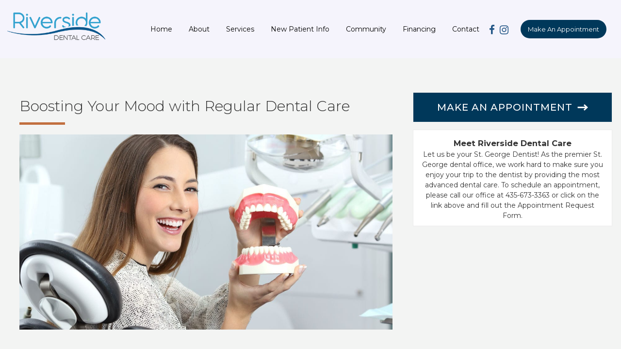

--- FILE ---
content_type: text/html; charset=UTF-8
request_url: https://www.stgeorgesmiles.com/blog/2017/09/25/boosting-your-mood-with-regular-dental-care/
body_size: 37747
content:
<!DOCTYPE html>
<html dir="ltr" lang="en-US"
	prefix="og: https://ogp.me/ns#" >
<head > <script type="text/javascript">
/* <![CDATA[ */
 var gform;gform||(document.addEventListener("gform_main_scripts_loaded",function(){gform.scriptsLoaded=!0}),window.addEventListener("DOMContentLoaded",function(){gform.domLoaded=!0}),gform={domLoaded:!1,scriptsLoaded:!1,initializeOnLoaded:function(o){gform.domLoaded&&gform.scriptsLoaded?o():!gform.domLoaded&&gform.scriptsLoaded?window.addEventListener("DOMContentLoaded",o):document.addEventListener("gform_main_scripts_loaded",o)},hooks:{action:{},filter:{}},addAction:function(o,n,r,t){gform.addHook("action",o,n,r,t)},addFilter:function(o,n,r,t){gform.addHook("filter",o,n,r,t)},doAction:function(o){gform.doHook("action",o,arguments)},applyFilters:function(o){return gform.doHook("filter",o,arguments)},removeAction:function(o,n){gform.removeHook("action",o,n)},removeFilter:function(o,n,r){gform.removeHook("filter",o,n,r)},addHook:function(o,n,r,t,i){null==gform.hooks[o][n]&&(gform.hooks[o][n]=[]);var e=gform.hooks[o][n];null==i&&(i=n+"_"+e.length),gform.hooks[o][n].push({tag:i,callable:r,priority:t=null==t?10:t})},doHook:function(n,o,r){var t;if(r=Array.prototype.slice.call(r,1),null!=gform.hooks[n][o]&&((o=gform.hooks[n][o]).sort(function(o,n){return o.priority-n.priority}),o.forEach(function(o){"function"!=typeof(t=o.callable)&&(t=window[t]),"action"==n?t.apply(null,r):r[0]=t.apply(null,r)})),"filter"==n)return r[0]},removeHook:function(o,n,t,i){var r;null!=gform.hooks[o][n]&&(r=(r=gform.hooks[o][n]).filter(function(o,n,r){return!!(null!=i&&i!=o.tag||null!=t&&t!=o.priority)}),gform.hooks[o][n]=r)}}); 
/* ]]> */
</script>

<meta charset="UTF-8" />
<meta name="viewport" content="width=device-width, initial-scale=1" />
<meta name="viewport" content="width=device-width, initial-scale=1.0" id="dynamik-viewport"/>
<title>Boosting Your Mood with Regular Dental Care - Riverside Dental</title>

		<!-- All in One SEO 4.3.6.1 - aioseo.com -->
		<meta name="description" content="Many people might not know that your oral health is directly related to your overall health and that problems in your mouth affect the rest of your body. The past decade has seen a growing interest in the links between dental health and physical health. In a recent study, people with serious gum disease were" />
		<meta name="robots" content="max-image-preview:large" />
		<link rel="canonical" href="https://www.stgeorgesmiles.com/blog/2017/09/25/boosting-your-mood-with-regular-dental-care/" />
		<meta name="generator" content="All in One SEO (AIOSEO) 4.3.6.1 " />
		<meta property="og:locale" content="en_US" />
		<meta property="og:site_name" content="Riverside Dental -" />
		<meta property="og:type" content="article" />
		<meta property="og:title" content="Boosting Your Mood with Regular Dental Care - Riverside Dental" />
		<meta property="og:description" content="Many people might not know that your oral health is directly related to your overall health and that problems in your mouth affect the rest of your body. The past decade has seen a growing interest in the links between dental health and physical health. In a recent study, people with serious gum disease were" />
		<meta property="og:url" content="https://www.stgeorgesmiles.com/blog/2017/09/25/boosting-your-mood-with-regular-dental-care/" />
		<meta property="article:published_time" content="2017-09-25T13:05:27+00:00" />
		<meta property="article:modified_time" content="2020-01-30T19:41:14+00:00" />
		<meta name="twitter:card" content="summary" />
		<meta name="twitter:title" content="Boosting Your Mood with Regular Dental Care - Riverside Dental" />
		<meta name="twitter:description" content="Many people might not know that your oral health is directly related to your overall health and that problems in your mouth affect the rest of your body. The past decade has seen a growing interest in the links between dental health and physical health. In a recent study, people with serious gum disease were" />
		<script type="application/ld+json" class="aioseo-schema">
			{"@context":"https:\/\/schema.org","@graph":[{"@type":"BlogPosting","@id":"https:\/\/www.stgeorgesmiles.com\/blog\/2017\/09\/25\/boosting-your-mood-with-regular-dental-care\/#blogposting","name":"Boosting Your Mood with Regular Dental Care - Riverside Dental","headline":"Boosting Your Mood with Regular Dental Care","author":{"@id":"https:\/\/www.stgeorgesmiles.com\/blog\/author\/voxxydev\/#author"},"publisher":{"@id":"https:\/\/www.stgeorgesmiles.com\/#organization"},"image":{"@type":"ImageObject","url":"https:\/\/www.stgeorgesmiles.com\/wp-content\/uploads\/2017\/09\/Boosting-Your-Mood-with-Regular-Dental-Care.jpg","@id":"https:\/\/www.stgeorgesmiles.com\/#articleImage","width":1200,"height":628,"caption":"Boosting Your Mood with Regular Dental Care"},"datePublished":"2017-09-25T13:05:27+00:00","dateModified":"2020-01-30T19:41:14+00:00","inLanguage":"en-US","mainEntityOfPage":{"@id":"https:\/\/www.stgeorgesmiles.com\/blog\/2017\/09\/25\/boosting-your-mood-with-regular-dental-care\/#webpage"},"isPartOf":{"@id":"https:\/\/www.stgeorgesmiles.com\/blog\/2017\/09\/25\/boosting-your-mood-with-regular-dental-care\/#webpage"},"articleSection":"General Dentistry"},{"@type":"BreadcrumbList","@id":"https:\/\/www.stgeorgesmiles.com\/blog\/2017\/09\/25\/boosting-your-mood-with-regular-dental-care\/#breadcrumblist","itemListElement":[{"@type":"ListItem","@id":"https:\/\/www.stgeorgesmiles.com\/#listItem","position":1,"item":{"@type":"WebPage","@id":"https:\/\/www.stgeorgesmiles.com\/","name":"Home","description":"We want to make you smile at Riverside Dental Care, Your St George, Utah Dentist. Call us Today to schedule an appointment, our patients love us!","url":"https:\/\/www.stgeorgesmiles.com\/"},"nextItem":"https:\/\/www.stgeorgesmiles.com\/blog\/2017\/#listItem"},{"@type":"ListItem","@id":"https:\/\/www.stgeorgesmiles.com\/blog\/2017\/#listItem","position":2,"item":{"@type":"WebPage","@id":"https:\/\/www.stgeorgesmiles.com\/blog\/2017\/","name":"2017","url":"https:\/\/www.stgeorgesmiles.com\/blog\/2017\/"},"nextItem":"https:\/\/www.stgeorgesmiles.com\/blog\/2017\/09\/#listItem","previousItem":"https:\/\/www.stgeorgesmiles.com\/#listItem"},{"@type":"ListItem","@id":"https:\/\/www.stgeorgesmiles.com\/blog\/2017\/09\/#listItem","position":3,"item":{"@type":"WebPage","@id":"https:\/\/www.stgeorgesmiles.com\/blog\/2017\/09\/","name":"September","url":"https:\/\/www.stgeorgesmiles.com\/blog\/2017\/09\/"},"nextItem":"https:\/\/www.stgeorgesmiles.com\/blog\/2017\/09\/25\/#listItem","previousItem":"https:\/\/www.stgeorgesmiles.com\/blog\/2017\/#listItem"},{"@type":"ListItem","@id":"https:\/\/www.stgeorgesmiles.com\/blog\/2017\/09\/25\/#listItem","position":4,"item":{"@type":"WebPage","@id":"https:\/\/www.stgeorgesmiles.com\/blog\/2017\/09\/25\/","name":"25","url":"https:\/\/www.stgeorgesmiles.com\/blog\/2017\/09\/25\/"},"nextItem":"https:\/\/www.stgeorgesmiles.com\/blog\/2017\/09\/25\/boosting-your-mood-with-regular-dental-care\/#listItem","previousItem":"https:\/\/www.stgeorgesmiles.com\/blog\/2017\/09\/#listItem"},{"@type":"ListItem","@id":"https:\/\/www.stgeorgesmiles.com\/blog\/2017\/09\/25\/boosting-your-mood-with-regular-dental-care\/#listItem","position":5,"item":{"@type":"WebPage","@id":"https:\/\/www.stgeorgesmiles.com\/blog\/2017\/09\/25\/boosting-your-mood-with-regular-dental-care\/","name":"Boosting Your Mood with Regular Dental Care","description":"Many people might not know that your oral health is directly related to your overall health and that problems in your mouth affect the rest of your body. The past decade has seen a growing interest in the links between dental health and physical health. In a recent study, people with serious gum disease were","url":"https:\/\/www.stgeorgesmiles.com\/blog\/2017\/09\/25\/boosting-your-mood-with-regular-dental-care\/"},"previousItem":"https:\/\/www.stgeorgesmiles.com\/blog\/2017\/09\/25\/#listItem"}]},{"@type":"Organization","@id":"https:\/\/www.stgeorgesmiles.com\/#organization","name":"Riverside Dental","url":"https:\/\/www.stgeorgesmiles.com\/"},{"@type":"Person","@id":"https:\/\/www.stgeorgesmiles.com\/blog\/author\/voxxydev\/#author","url":"https:\/\/www.stgeorgesmiles.com\/blog\/author\/voxxydev\/","name":"voxxydev","image":{"@type":"ImageObject","@id":"https:\/\/www.stgeorgesmiles.com\/blog\/2017\/09\/25\/boosting-your-mood-with-regular-dental-care\/#authorImage","url":"https:\/\/secure.gravatar.com\/avatar\/fd93d4303d7bfc56716e7b7c4540a343f9000e568c85904e4081a90403985775?s=96&d=mm&r=g","width":96,"height":96,"caption":"voxxydev"}},{"@type":"WebPage","@id":"https:\/\/www.stgeorgesmiles.com\/blog\/2017\/09\/25\/boosting-your-mood-with-regular-dental-care\/#webpage","url":"https:\/\/www.stgeorgesmiles.com\/blog\/2017\/09\/25\/boosting-your-mood-with-regular-dental-care\/","name":"Boosting Your Mood with Regular Dental Care - Riverside Dental","description":"Many people might not know that your oral health is directly related to your overall health and that problems in your mouth affect the rest of your body. The past decade has seen a growing interest in the links between dental health and physical health. In a recent study, people with serious gum disease were","inLanguage":"en-US","isPartOf":{"@id":"https:\/\/www.stgeorgesmiles.com\/#website"},"breadcrumb":{"@id":"https:\/\/www.stgeorgesmiles.com\/blog\/2017\/09\/25\/boosting-your-mood-with-regular-dental-care\/#breadcrumblist"},"author":{"@id":"https:\/\/www.stgeorgesmiles.com\/blog\/author\/voxxydev\/#author"},"creator":{"@id":"https:\/\/www.stgeorgesmiles.com\/blog\/author\/voxxydev\/#author"},"datePublished":"2017-09-25T13:05:27+00:00","dateModified":"2020-01-30T19:41:14+00:00"},{"@type":"WebSite","@id":"https:\/\/www.stgeorgesmiles.com\/#website","url":"https:\/\/www.stgeorgesmiles.com\/","name":"Riverside Dental","inLanguage":"en-US","publisher":{"@id":"https:\/\/www.stgeorgesmiles.com\/#organization"}}]}
		</script>
		<!-- All in One SEO -->

<link rel='dns-prefetch' href='//fonts.googleapis.com' />
<link rel="alternate" type="application/rss+xml" title="Riverside Dental &raquo; Feed" href="https://www.stgeorgesmiles.com/feed/" />
<link rel="alternate" type="application/rss+xml" title="Riverside Dental &raquo; Comments Feed" href="https://www.stgeorgesmiles.com/comments/feed/" />
<link rel="alternate" type="application/rss+xml" title="Riverside Dental &raquo; Boosting Your Mood with Regular Dental Care Comments Feed" href="https://www.stgeorgesmiles.com/blog/2017/09/25/boosting-your-mood-with-regular-dental-care/feed/" />
<link rel="alternate" title="oEmbed (JSON)" type="application/json+oembed" href="https://www.stgeorgesmiles.com/wp-json/oembed/1.0/embed?url=https%3A%2F%2Fwww.stgeorgesmiles.com%2Fblog%2F2017%2F09%2F25%2Fboosting-your-mood-with-regular-dental-care%2F" />
<link rel="alternate" title="oEmbed (XML)" type="text/xml+oembed" href="https://www.stgeorgesmiles.com/wp-json/oembed/1.0/embed?url=https%3A%2F%2Fwww.stgeorgesmiles.com%2Fblog%2F2017%2F09%2F25%2Fboosting-your-mood-with-regular-dental-care%2F&#038;format=xml" />
<style id='wp-img-auto-sizes-contain-inline-css' type='text/css'>
img:is([sizes=auto i],[sizes^="auto," i]){contain-intrinsic-size:3000px 1500px}
/*# sourceURL=wp-img-auto-sizes-contain-inline-css */
</style>
<link rel='stylesheet' id='dynamik_minified_stylesheet-css' href='https://www.stgeorgesmiles.com/wp-content/uploads/dynamik-gen/theme/dynamik-min.css?ver=1746187255' type='text/css' media='all' />
<style id='wp-emoji-styles-inline-css' type='text/css'>

	img.wp-smiley, img.emoji {
		display: inline !important;
		border: none !important;
		box-shadow: none !important;
		height: 1em !important;
		width: 1em !important;
		margin: 0 0.07em !important;
		vertical-align: -0.1em !important;
		background: none !important;
		padding: 0 !important;
	}
/*# sourceURL=wp-emoji-styles-inline-css */
</style>
<link rel='stylesheet' id='hamburger.css-css' href='https://www.stgeorgesmiles.com/wp-content/plugins/wp-responsive-menu/assets/css/wpr-hamburger.css?ver=3.1.8' type='text/css' media='all' />
<link rel='stylesheet' id='wprmenu.css-css' href='https://www.stgeorgesmiles.com/wp-content/plugins/wp-responsive-menu/assets/css/wprmenu.css?ver=3.1.8' type='text/css' media='all' />
<style id='wprmenu.css-inline-css' type='text/css'>
@media only screen and ( max-width: 1024px ) {html body div.wprm-wrapper {overflow: scroll;}#wprmenu_bar {background-image: url();background-size:;background-repeat: ;}#wprmenu_bar {background-color: #0d0d0d;}html body div#mg-wprm-wrap .wpr_submit .icon.icon-search {color: ;}#wprmenu_bar .menu_title,#wprmenu_bar .wprmenu_icon_menu,#wprmenu_bar .menu_title a {color: #F2F2F2;}#wprmenu_bar .menu_title a {font-size: px;font-weight: ;}#mg-wprm-wrap li.menu-item a {font-size: px;text-transform: ;font-weight: ;}#mg-wprm-wrap li.menu-item-has-children ul.sub-menu a {font-size: px;text-transform: ;font-weight: ;}#mg-wprm-wrap li.current-menu-item > a {background: ;}#mg-wprm-wrap li.current-menu-item > a,#mg-wprm-wrap li.current-menu-item span.wprmenu_icon{color:!important;}#mg-wprm-wrap {background-color: #623717;}.cbp-spmenu-push-toright,.cbp-spmenu-push-toright .mm-slideout {left: 80% ;}.cbp-spmenu-push-toleft {left: -80% ;}#mg-wprm-wrap.cbp-spmenu-right,#mg-wprm-wrap.cbp-spmenu-left,#mg-wprm-wrap.cbp-spmenu-right.custom,#mg-wprm-wrap.cbp-spmenu-left.custom,.cbp-spmenu-vertical {width: 80%;max-width: px;}#mg-wprm-wrap ul#wprmenu_menu_ul li.menu-item a,div#mg-wprm-wrap ul li span.wprmenu_icon {color: #CFCFCF;}#mg-wprm-wrap ul#wprmenu_menu_ul li.menu-item:valid ~ a{color: ;}#mg-wprm-wrap ul#wprmenu_menu_ul li.menu-item a:hover {background: ;color: #606060 !important;}div#mg-wprm-wrap ul>li:hover>span.wprmenu_icon {color: #606060 !important;}.wprmenu_bar .hamburger-inner,.wprmenu_bar .hamburger-inner::before,.wprmenu_bar .hamburger-inner::after {background: #FFFFFF;}.wprmenu_bar .hamburger:hover .hamburger-inner,.wprmenu_bar .hamburger:hover .hamburger-inner::before,.wprmenu_bar .hamburger:hover .hamburger-inner::after {background: ;}#wprmenu_menu.left {width:80%;left: -80%;right: auto;}#wprmenu_menu.right {width:80%;right: -80%;left: auto;}.wprmenu_bar .hamburger {float: right;}.wprmenu_bar #custom_menu_icon.hamburger {top: px;right: 0px;float: right;background-color: ;}#header .genesis-nav-menu{ display: none !important; }.wpr_custom_menu #custom_menu_icon {display: block;}html { padding-top: 42px !important; }#wprmenu_bar,#mg-wprm-wrap { display: block; }div#wpadminbar { position: fixed; }}
/*# sourceURL=wprmenu.css-inline-css */
</style>
<link rel='stylesheet' id='wpr_icons-css' href='https://www.stgeorgesmiles.com/wp-content/plugins/wp-responsive-menu/inc/assets/icons/wpr-icons.css?ver=3.1.8' type='text/css' media='all' />
<link rel='stylesheet' id='dynamik_enqueued_google_fonts-css' href='//fonts.googleapis.com/css?family=Montserrat%7CPT+Serif&#038;display=auto&#038;ver=2.6.9.9' type='text/css' media='all' />
<link rel='stylesheet' id='popup-maker-site-css' href='//www.stgeorgesmiles.com/wp-content/uploads/pum/pum-site-styles.css?generated=1683108442&#038;ver=1.18.1' type='text/css' media='all' />
<script type="text/javascript" src="https://www.stgeorgesmiles.com/wp-includes/js/jquery/jquery.min.js?ver=3.7.1" id="jquery-core-js"></script>
<script type="text/javascript" src="https://www.stgeorgesmiles.com/wp-includes/js/jquery/jquery-migrate.min.js?ver=3.4.1" id="jquery-migrate-js"></script>
<script type="text/javascript" src="https://www.stgeorgesmiles.com/wp-content/plugins/revslider/public/assets/js/rbtools.min.js?ver=6.5.18" async id="tp-tools-js"></script>
<script type="text/javascript" src="https://www.stgeorgesmiles.com/wp-content/plugins/revslider/public/assets/js/rs6.min.js?ver=6.5.22" async id="revmin-js"></script>
<script type="text/javascript" src="https://www.stgeorgesmiles.com/wp-content/plugins/wp-responsive-menu/assets/js/modernizr.custom.js?ver=3.1.8" id="modernizr-js"></script>
<script type="text/javascript" src="https://www.stgeorgesmiles.com/wp-content/plugins/wp-responsive-menu/assets/js/touchSwipe.js?ver=3.1.8" id="touchSwipe-js"></script>
<script type="text/javascript" id="wprmenu.js-js-extra">
/* <![CDATA[ */
var wprmenu = {"zooming":"yes","from_width":"1024","push_width":"","menu_width":"80","parent_click":"","swipe":"yes","enable_overlay":""};
//# sourceURL=wprmenu.js-js-extra
/* ]]> */
</script>
<script type="text/javascript" src="https://www.stgeorgesmiles.com/wp-content/plugins/wp-responsive-menu/assets/js/wprmenu.js?ver=3.1.8" id="wprmenu.js-js"></script>
<script type="text/javascript" src="https://www.stgeorgesmiles.com/wp-content/uploads/dynamik-gen/theme/custom-scripts.js?ver=1746187255" id="custom-scripts-js"></script>
<link rel="https://api.w.org/" href="https://www.stgeorgesmiles.com/wp-json/" /><link rel="alternate" title="JSON" type="application/json" href="https://www.stgeorgesmiles.com/wp-json/wp/v2/posts/1054" /><link rel="EditURI" type="application/rsd+xml" title="RSD" href="https://www.stgeorgesmiles.com/xmlrpc.php?rsd" />
<link rel='shortlink' href='https://www.stgeorgesmiles.com/?p=1054' />
<!-- start Simple Custom CSS and JS -->
<!-- Add HTML code to the header or the footer.

For example, you can use the following code for loading the jQuery library from Google CDN:
<script src="https://ajax.googleapis.com/ajax/libs/jquery/3.6.1/jquery.min.js"></script>

or the following one for loading the Bootstrap library from jsDelivr:
<link href="https://cdn.jsdelivr.net/npm/bootstrap@5.2.3/dist/css/bootstrap.min.css" rel="stylesheet" integrity="sha384-rbsA2VBKQhggwzxH7pPCaAqO46MgnOM80zW1RWuH61DGLwZJEdK2Kadq2F9CUG65" crossorigin="anonymous">

-- End of the comment --> 

<link href="https://fonts.googleapis.com/css2?family=Montserrat:wght@400&display=swap" rel="stylesheet">


<!-- end Simple Custom CSS and JS -->
<!-- start Simple Custom CSS and JS -->
<style type="text/css">
/* Add your CSS code here.

For example:
.example {
    color: red;
}

For brushing up on your CSS knowledge, check out http://www.w3schools.com/css/css_syntax.asp

End of comment */ 
/* PART 1 - Before Lazy Load */
img[data-lazyloaded]{
    opacity: 1;
}

/* PART 2 - Upon Lazy Load */
img.loaded{
    -webkit-transition: opacity .5s linear 0.2s;
    -moz-transition: opacity .5s linear 0.2s;
    transition: opacity .5s linear 0.2s;
    opacity: 1;
}
.CGI-Video-Wrap.desktop {
	margin-bottom: 40px;
}
#header .genesis-nav-menu li.current_page_item a, #header .genesis-nav-menu li.current-cat a, #header .genesis-nav-menu li.current-menu-item a{
  color: #00385a  !important;
}
.hidden {
  display: none;
}
img.tests-img {
    margin-top: 20px;
}
img.img-two {
    padding-top: 20px;
}
p.tests-name {
    font-size: 14px;
    color: #414659;
    display: inline-block;
    margin: 0px 10px;
    width: 25%;
    line-height: 18px;
}
p.dentists-tests.Crowns {
    background: url('/wp-content/uploads/2016/05/crowns-img.png')no-repeat center;
    background-position-y: 55px;
}
p.dentists-tests.Cosmetic.Dentistry {
    background: url('/wp-content/uploads/2016/05/cosmetic-dentistry.png')no-repeat center;
    background-position-y: 55px;
}
p.dentists-tests.Dental.Implants {
    background: url('/wp-content/uploads/2016/05/dental-implants-img.png')no-repeat center;
    background-position-y: 55px;
}
.smile-btn.smile.highlight:before {
    font-size: 12px;
    content: 'See Finished Smile';
}
.smile-btn.smile.highlight {
    font-size: 0;
}
.checkbox-section {
    width: 100%;
   text-align: center;
    margin: 0 auto;
    float: left;
    padding-bottom: 30px;
}
p.dentists-tests {
  font-size: 14px;
    width: 32%;
    float: left;
    line-height: 20px;
  box-sizing: border-box;
  color: #414659;
min-height: 100px;
}
h2.gsection_title, .gsection_description {
    color: #fff !important;
}
#content .post, #content .entry {
    background: transparent;
}
#text-13 .widget-wrap p {
    text-align: center;
}
li.smile-post-view {
    width: 45%;
    float: left;
    margin: 0 5% 0 0 !important;
    list-style-type: none !important;
}
li.smile-post-view a {
    background: #00385a  ;
    border-radius: 30px;
    padding: 10px 20px;
    color: #fff !important;
    text-transform: uppercase;
    font-size: 12px;
}
.smile-post-wrapper {
    width: 100%;
    float: left;
    background: #f9faf9;
}
.smile-post-inner .smile-btn {
    width: 100%;
    max-width: 200px;
    margin: 25px auto;
    padding: 20px;
    float: none;
    background: #00385a  ;
    border-radius: 30px;
    padding: 10px 20px;
    color: #fff !important;
    text-transform: uppercase;
    font-size: 12px;
}
.smile-post-inner {
    text-align: center;
}
#content h2.entry-title, 
#content h1.entry-title{
    background: url('/wp-content/uploads/2016/04/border-bottom.jpg') no-repeat 0% 100%;
    padding-bottom: 20px;
    margin-bottom: 20px;
}
.error404 #content-sidebar-wrap {
    padding-top: 100px;
}
.error404.logged-in #content-sidebar-wrap {
    padding-top: 100px;
}
#content .post h2, #content .page h2, #content h2.entry-title, #content .entry-content h2,
#content .post h1, #content .page h1, #content h1.entry-title, #content .entry-content h1 {
}
h1, h2, h3, h4, h5, h6 {
 font-family: "PT Serif", serif !important;
}
#wrap {
    box-shadow: none;
}
#header .widget-area {
    width: 75%;
}
#header .genesis-nav-menu {
    font-size: 14px;
    width: 100%;
    max-width: 810px;
}
#header .widget_text {
    float: right;
    max-width: 1000px;
    padding-right: 10px
}
.header-contact {
    padding-top: 0px;
    float:left;
    padding-right: 30px;
    line-height: 1.3;
    text-align: center;
}
.header-contact img {
    width: 2px;
}
.header-social {
    float: right;
    width: 25px;
    position: relative;
    top: 10px;
}
body {
    overflow-x: hidden;
    /*font-family: 'RobotoRegular';*/
/*   font-family: "Montserrat", serif; */
 font-family: "Montserrat", serif;
}
.post-info {
    display: none;
}
.gform_wrapper {
    max-width: 565px !important;
    width: 100%;
    background: #2c77d2;
    float: left;
}
.gform_wrapper h3.gform_title {
    font-size: 31.88px !important;
    color: #fff !important;
}
.gform_wrapper .gfield_label {
    font-size: 15px !important;
    color: #d4f7ff;
    font-weight: normal !important;
}
.gform_wrapper form {
    padding: 40px;
}
.gform_wrapper .gform_footer input.button {
    background: #00385a   !important;
    border: none;
    font-size: 16px !important;
    color: #fff;
    text-transform: uppercase;
    max-width: 260px;
    border-radius: 40px;
    width: 100%;
    float: left;
    padding: 20px 20px !important;
    margin: 40px 0px;
     font-family: "Montserrat", serif;
}
div.gform_wrapper .ginput_complex label {
    color: #d4f7ff;
}
.gform_wrapper .gfield_date_day label, 
.gform_wrapper .gfield_date_month label, 
.gform_wrapper .gfield_date_year label {
    color: #d4f7ff;
}
.gform_wrapper ::-webkit-input-placeholder {
   color: #d4f7ff;
}

.gform_wrapper :-moz-placeholder { /* Firefox 18- */
   color: #d4f7ff;  
}

.gform_wrapper ::-moz-placeholder {  /* Firefox 19+ */
   color: #d4f7ff; 
}

.gform_wrapper :-ms-input-placeholder {  
   color: #d4f7ff;  
}
.page-id-40 .appointment-section, 
.page-id-22 .appointment-section, 
.page-id-44 .appointment-section {
    display: none;
}
.blog #inner {
    padding-top: 80px;
}
.blog #content {
    padding-top: 0px;
}
.single-post #inner {
    padding-top: 100px !important;
}
#header {
    background: white;
    width: 100%;
    z-index: 9;
}
.full-width-content #header .wrap {
    max-width: 100% !important;
}
.content-sidebar #header .wrap {
    max-width: 100%;
width: 1600px;
padding-top: 25px;
padding-bottom:25px;
}
.content-sidebar #content-sidebar-wrap {
    width: 100%;
    padding-top: 50px;

}
.content-sidebar #content {
    width: 100%;
    max-width: 64%;
}
.content-sidebar #sidebar {
    width: 100%;
    max-width: 33%;
}
.full-width-content #ez-feature-top-container {
    max-width: 100%;
    height: 700px;
}
#ez-feature-top-container-wrap {
    background-size: cover;
}
 #header .genesis-nav-menu {
    background: transparent;
    border: none;
    padding-top: 0px;
    float: right;
}
 #header .genesis-nav-menu a {
    background: transparent;
    border: none;
    padding: 11px 5px;
    color: #000;
    font-size: 16px;
}
 #header .genesis-nav-menu li a:active, 
 #header .genesis-nav-menu li a:hover {
    background: transparent;
    border-right: 0px solid #DDDDDD;
    color: #000;
}
#header .genesis-nav-menu li.current_page_item a, 
#header .genesis-nav-menu li.current-cat a, 
#header .genesis-nav-menu li.current-menu-item a {
    background: transparent;
    border-right: none;
    color:#c16f3e;
}
li#menu-item-253 a {
    background: #2c77d2 !important;
    padding: 13px 25px !important;
    border-radius: 50px;
    color: white !important;
}
.header-contact img {
    position: relative;
    margin-right: 7px;
}
.header-contact span a {
    font-size: 24px !important;
    color: #000;
    text-decoration: none;
}
.full-width-content #wrap {
    max-width: 1920px;
}
.full-width-content #header .wrap {
    width: 1800px;
    padding-top: 25px;
    padding-bottom: 25px;
}
#text-4 {
    position: absolute;
    top: 250px;
    left: 100px;
}
.smile {
    max-width: 520px;
    float: left;
    width: 100%;
}
.make-smile {
    font-size: 51px;
    float: left;
    color: #fff;
    line-height: 64px;
    font-family: Aller_Std_Lt;
}
.smile-content {
    font-size: 20px;
    color: #fff;
    float: left;
    font-weight: bold;
    margin-top: 20px;
    margin-left: 18px;
}
a.schedule-btn, a.dental-e-btn, a.patient-f-btn {
    max-width: 220px;
    width: 100%;
    float: left;
    clear: both;
    color: #fff !important;
    text-align: center;
    padding: 10px 30px;
    border-radius: 40px;
    font-size: 14px;
    text-transform: uppercase;
    margin-bottom: 15px;
}
a.schedule-btn{
    background: #00385a  ;
    margin-top: 30px;
}
a.patient-f-btn {
    background: #caa124;
}
a.dental-e-btn {
    background: #a75a2c;
}
a.schedule-btn:hover, a.dental-e-btn:hover, a.patient-f-btn:hover {
    text-decoration: none !important;
}
.home h1.entry-title {
    display: none;
}
.home #content {
    padding: 0px;
    width:100%;
}
.home #inner {
    padding: 0px;
    max-width: 100%;
}
.home #content-sidebar-wrap {
    width: 100%;
}
.custompost-content h3 a {
    color: #000 !important;
}
.call-me, .mail-me, .visit-me, .office-hrs {
    width: 25%;
    float: left;
    min-height:131px;
    text-align:center;
}
.call-me {
    background: #00385a;
}
.call-me img {
    top: 35px;
    position: relative;
    right: 15px;
}
.call-me1 {
    color: #fff;
    text-transform: uppercase;
    font-size: 15px;
    letter-spacing: 1px;
}
.cont-no a {
    color: #fff !important;
    font-size: 15px;
 }  
.mail-me {
    background: #00385a;
}
.visit-me {
    background: #00385a;
}
.office-hrs {
    background: #00385a;
}
.call-me-sec {
    background: url('https://www.stgeorgesmiles.com/wp-content/uploads/2019/01/locatiion-white.png.webp') no-repeat 0% 50%;
    padding: 30px 50px;
    display: inline-block;
    text-align: left;
    position: relative;
    left: 15px;
}

.mail-sec {
    background: url('https://www.stgeorgesmiles.com/wp-content/uploads/2016/03/timing.png') no-repeat 0% 50%;
    padding: 30px 50px;
    display: inline-block;
    text-align: left;
    position: relative;
    left: 15px;
}
.mail-sec img {
    position: relative;
    top: 30px;
    right: 0px;
}
.evo-span {
    padding-left: 0px;
    position: relative;
    color: #fff;
    text-transform: uppercase;
}
.evo-span1 {
    position: relative;
    padding-left: 0px;
    color: #fff;
    font-weight:normal;
    font-size:15px;
}
.evo-span1 a{
    color: black;
}
.evo-span2 {
    padding-left: 0px;
    position: relative;
    color: #fff;
    text-transform: uppercase;
}
.evo-span3 {
    position: relative;
    padding-left: 0px;
    color: #fff;
    font-weight:normal;
    font-size:15px;
}
..evo-span3 a{
    color: white;
}
.visit-sec {
    background: url('https://www.stgeorgesmiles.com/wp-content/uploads/2019/01/locatiion-white.png') no-repeat 0% 50%;
    padding: 30px 50px;
    display: inline-block;
    text-align: left;
    position: relative;
    left: 15px;
}
.office-hrs-sec {
    background: url('/wp-content/uploads/2016/03/timing.png') no-repeat 0% 50%;
    padding: 30px 50px;
    display: inline-block;
    text-align: left;
    position: relative;
    left: 15px;
}
.visit-me img {
    position: relative;
    top: 35px;
    left: 0px;
}
.office-hrs img {
    position: relative;
    top: 39px;
    left: 0px;
}
.wrapper-container {
    max-width: 100%;
    width: 100%;
    float: left;
}
.environment-info {
    /* background: url(/wp-content/uploads/2025/02/bg-blue-office2-min.webp) no-repeat center center; */
    background: #fff;
    float: left;
    width: 100%;
    background-size: cover;
    background: url(/wp-content/uploads/2025/02/services-bg.webp) no-repeat center center;
    background-size: cover;
}
.inner-box {
    max-width: 1300px;
    margin: 0px auto;
    width: 100%;
    padding-top:40px;
}
.environment-info1 h1 {
    font-size: 40px !important;
    text-align: center;
    padding-top: 40px !important;
    color: #000 !important;
}
.environment-info1 p {
    max-width: 900px;
    text-align: center;
    margin: 0px auto;
    color: #000;
    font-size: 16px !important;
}
.environment-cols {
    max-width: 1076px;
    width: 100%;
    margin: 0px auto;
    padding: 30px;
}
.environment-left {
    width: 100%;
    max-width: 50%;
    float: left;
    padding: 40px 30px 0px;
    font-size: 16px;
    color: #000;
}
.environment-left p, .environment-right p {
    color: #000;
    font-size: 16px;
}
.environment-right {
    max-width: 50%;
    width: 100%;
    float: left;
    color: #000;
    font-size: 16px;
    padding: 40px 30px 0px;
}
.dentist-section {
    width: 96%;
    float: none;
    padding: 2%;
	margin: 9px auto;
    /*float: left;*/
}
.dentist-bio {
    width: 13%;
    float: left;
    margin-right: 1%;
    margin-bottom: 30px;
}
.dentist-bio p {
    margin-bottom: 0px;
}
.dentist-info.bioshow h3 {
    position: relative;
    top: 60px;
    padding-left: 10px;
    font-size: 15px !important;
}
.dentist-info.bioshow p {
    position: relative;
    top: 60px;
    padding-left: 10px;
}
.dentist-bio img {
    width: 100%;
    margin-bottom: 1px;
}

#dentist-info-box-5 .dentist-bio {
    margin-right: 0px !important;
}
.latest-event {
    background: ##F5F4FC;
    width: 100%;
    float: left;
}
.home-event h2 {
    color: #000 !important;
    text-align: center;
    font-size: 40px !important;
    padding-top: 30px;
}
.home-event p {
    text-align: center;
    color: #000;
    font-size: 22px;
    margin: 20px 30px 20px 30px;
}
.event_wrap {
    width: 100%;
    float: left;
    margin: 30px 0px 40px;
}
ul.event-container li {
    display: inline-block;
    max-width: 33.33%;
    margin-left: 0px;
    float: left;
    padding: 0px 4%;
}
.featured-thumbnail {
    text-align: center;
}
.featured-thumbnail a:hover:before {
    content: '';
    background: rgba(219, 194, 179, 0.40);
    position: absolute;
    width: 96%;
    height: 96%;
    top: 5px;
    z-index: 9999;
    left: 4px;
    border-radius: 50%;
    transform: scale(1.1);
    -webkit-transform: scale(1.1);
    -moz-transform: scale(1.1);
    -o-transform: scale(1.1);
    transition:  .5s;
    -webkit-transition: .5s;
    -moz-transition: .5s;
    -o-transition: .5s;
}
.featured-thumbnail {
    border: 0px;
    border-radius: 50%;
    width: 100%;
    height: auto;
    position: relative;
    z-index: 9;
    margin: 0px auto;
}
.featured-thumbnail a {
    display: inline-block;
    position: relative;
}
.featured-thumbnail a {
    transition: .5s;
    display: block;
}
.featured-thumbnail a:hover {
    transform: scale(1.1);
    -webkit-transform: scale(1.1);
    -moz-transform: scale(1.1);
    -o-transform: scale(1.1);
    transition:  .5s;
    -webkit-transition: .5s;
    -moz-transition: .5s;
    -o-transition: .5s;
}
.event_wrap li.event-view.cols-4 .featured-thumbnail img {
    border-radius: 50%;
    width: 100%;
}
.custompost-content {
    text-align: center;
}
.custompost-content h3 {
    font-size: 35px !important;
    padding-top: 10px;
    color: #c16f3e !important;
}
.custompost-content h3 {
    font-family: "Montserrat", serif !important;
    font-size: 19px !important;
    margin: 0px 0px 15px !important;
    font-weight: 400 !important;
}
.event-content {
    font-size: 16px;
    color: #000;
}
.home-about {
    width: 100%;
    float: left;
    background: transparent;
}
.about-left {
    width: 50%;
    float: left;
}
.about-left {
    background: url(/wp-content/uploads/2025/04/Shauni.jpg) top center;
    background-size: cover;
}
.about-left img {
    margin-bottom: 0px;
}
.about-right {
    width: 50%;
    float: left;
    background: transparent;
    padding-bottom: 30px;
}
.about-col {
    max-width: 500px;
    width: 100%;
    float: left;
    padding: 50px 30px 20px 80px;
}
.about-col h2 {
    font-size: 40px !important;
    color: #000 !important;
    padding: 20px 0px 0px;
    margin-bottom: 30px !important;
    text-align: center;
}
.about-col p {
    color: #000;
    font-size: 16px;
    line-height: 25px;
    float: left;
    margin-bottom: 15px;
}
.about-col p span {
    font-size: 17px;
    line-height: 26px;
}
.about-col hr {
    height: 5px;
    width: 95px;
    background: #fff;
    border: none;
    float: left;
    margin-bottom: 20px;
}
.more-button {
    text-align: center;
    display: block;
    float: left;
    width: 100%;
}
a.more-about {
    background: #00385a;
    font-size: 16px;
    color: #fff !important;
    text-transform: uppercase;
    max-width: 190px;
    width: 100%;
    padding: 10px 0px;
    border-radius: 40px;
    text-align: center;
    margin-top: 30px;
    float: none;
    display: inline-block;
}
a.more-about:hover {
    text-decoration: none;
}
.specialize-wrapper {
    float: left;
    width: 100%;
    background: none;
    background-size: cover;
    border-top: 2px solid #00385a;
    border-bottom: 2px solid #00385a;
    margin-top: 50px;
}
.specialize-area {
    max-width: 900px;
    width: 100%;
    margin: 0px auto;
}
.specialize-area h2 {
    font-size: 45px !important;
    text-align: center;
    color: #000 !important;
    padding: 40px 20px 0px;
}
.specialize-area p {
    text-align: center;
    color: #000;
    font-size: 21px;
    padding: 0px 20px;
}
.area-dentisrty {
    max-width: 33%;
    width: 100%;
    float: left;
    text-align: center;
    margin-top: 10px;
    margin-bottom: 50px;
}
.area-dentisrty h3 {
    color: #000 !important;
    font-size: 18px !important;
    font-family: 'Montserrat', serif !important;
    font-weight: 400 !important;
}
.area-dentisrty p {
    font-size: 16px;
    color: #5a6669;
    padding: 0px;
    margin: 0px;
}
.client-review {
    width: 100%;
    float: left;
    /* background: #F5F4FC; */
    padding: 10px 0px 50px;
}
.client-review .inner-box h2 {
    color: #000 !important;
    text-align: center;
    font-size: 45px !important;
    padding: 0px 20px;
    margin-bottom: 30px;
}
.client-review .inner-box p {
    font-size: 21px;
    text-align: center;
    color: #000;
    padding: 0px 20px;
}
a.dentist-info-btn {
    font-size: 13px;
    text-transform: uppercase;
    float: left;
    max-width: 130px;
    width: 100%;
    padding: 10px 0px;
    text-align: center;
    background: #00385a  ;
    border-radius: 40px;
    color: #fff !important;
    /*     font-family: GibsonRegular !important; */
      font-family: "Montserrat", serif !important;
    letter-spacing: 1px;
}
a.dentist-info-btn:hover {
    text-decoration: none;
}
.dentist-info h3 {
    font-size: 22px !important;
    color: #fff !important;
    text-transform: uppercase !important;
/*     font-family: GibsonRegular !important; */
      font-family: "PT Serif", serif !important;
    letter-spacing: 3px;
}
.dentist-info p {
    font-size: 17px !important;
    color: #fff !important;
/*     font-family: GibsonRegular !important; */
      font-family: "PT Serif", serif !important;
    letter-spacing: 1px;
    font-weight: normal;
}

.appointment-section {
    width: 100%;
    float: left;
    background: url(/wp-content/uploads/2019/02/scheduled-bg-new-min.png) no-repeat center center;
    background-size: cover;
    min-height: 1000px;
    display: block;
}
.appointment-section .inner-box h2.schedule {
    font-size: 45px !important;
    text-align: center;
    font-family: RobotoLight !important;
    color: #c16f3e !important;
    margin-top: 30px !important;
   font-weight: normal;
}
.appointment-section .inner-box p.d-emerg {
    font-size: 22px;
    text-align: center;
    font-family: RobotoLight;
    max-width: 645px;
    margin: 0px auto;
    padding-bottom: 40px;
    color: #5a6669;
}
.appointment-section .inner-box p.d-emerg a{
    color: #5a6669;
    text-decoration:none;
}
.appointment-section {
    width: 100%;
    float: left;
    background: #2c77d2;
    display: flex;
    flex-direction: row;
    min-height: auto;
}
.appointment-section .inner-box {
    padding-top: 0px;
    width: 50%;
    max-width: 100%;
}
#gform_wrapper_1 {
    max-width: 565px;
    width: 100%;
    background: #2c77d2;
    float: left;
}
form#gform_1 {
    padding: 40px;
}
#gform_1 h3.gform_title {
    font-size: 31.88px !important;
    color: #fff !important;
}
.gfield_required {
    display: none;
}
#gform_1 .ginput_container {
    margin-top: 0px !important;
}
#gform_1 .gfield_label, #gform_2 .gfield_label {
    font-size: 15px !important;
    color: #d4f7ff;
    font-weight: normal !important;
}
.inner-box select#input_1_4 {
    color: #d4f7ff;
    padding-bottom: 15px !important;
}
.inner-box .gform_wrapper select option {
    background: #2c77d2;
    color: #d4f7ff;
}
#gform_submit_button_1, 
#gform_submit_button_2 {
    background: #00385a   !important;
    border: none;
    font-size: 16px !important;
    color: #fff;
    text-transform: uppercase;
    max-width: 320px;
    border-radius: 40px;
    width: 100%;
    float: left;
    padding: 20px 20px !important;
    margin: 40px 0px;
}
.inner-box .gform_wrapper input, .inner-box .gform_wrapper select, .inner-box .gform_wrapper textarea {
    border: none !important;
    background: transparent !important;
    border-bottom: 1px solid #5aa8df !important;
    color: #fff;
}
.gch-header-image-inner img {
    min-height: 120px;
}
ul#menu-footer-navigation {
    -webkit-column-count: 2;
}
ul#menu-footer-navigation li {
    list-style: none;
    margin: 0px;
}
#ez-fat-footer-container .ez-widget-area h4 {
    text-transform: uppercase;
    font-family: RobotoMedium;
}
.foo-last {
    margin-bottom: 12px;
}
.foo-last img {
    position: relative;
    margin-right: 10px;
    float: left;
    clear: both;
}
.foo-last span {
    position: relative;
    padding-left: 34px;
}
.footer-copyright {
    font-size: 13px;
    color: #7d898c;
}
.copyright-left {
    float: left;
}
.copyright-right {
    float: right;
}
.copyright-right a {
    color: #7d898c !important;
}
.dentist-bio {
    position: relative;
}
.dentist-info {
    display:none;
    font-weight: bold;
    z-index: 1;
    position: absolute;
    top:0px;
    width:100%;
    height:100%;
}
.dentist-info.bioshow {
    background: rgba(44, 119, 210, 0.68);
    display:block;
    cursor:pointer;
}
.dentist-info p span {
    top: 0px !important;
    left: 0px !important;
    font-family: GibsonLightRegular;
}
.dentist-info span.d-info {
    position: static;
    padding-top: 220px;
    padding-left: 20px;
    display: block;
}
.dentist-info span h3 {
    margin-bottom: 7px !important;
}
.dentist-info span p {
    margin-bottom: 10px;
}
ul.testimonial-container li {
    list-style: none;
}
.name-title h3 {
    color: #000 !important;
    font-size: 22px !important;
    margin-bottom: 0px !important;
}
.customer-name {
    color: #4a687e;
    font-size: 14px;
    width: 50%;
    float: left;
}
.testimonial-content {
    color: #4a687e;
    font-size: 15px;
    float: left;
    padding: 20px 5px;
    clear:both;
}
.customer-wrapper {
    width: 44%;
    float: left;
    padding: 3%;
	    background: #fff;
    border-radius: 50px;
}
.rating-part {
    width: 25%;
    float: right;
}
.customer-ratings img {
    width: 15px;
}
.testimonial-date {
    font-size: 12px;
}
.customer-wrapper:before {
    content: url('/wp-content/uploads/2016/03/review.jpg');
    float: left;
    margin-right: 10px;
    position: relative;
    top: 5px;
}
.review-button {
    max-width: 190px;
    width: 100%;
    margin: 0px auto;
}
a.review-btn {
    max-width: 200px !important;
    background: #00385a  ;
    float: left;
    width: 100% !important;
    color: #fff !important;
    text-transform: uppercase;
    padding: 13px 0px;
    text-align: center;
    font-size: 16px !important;
    border-radius: 40px;
    clear: both;
    margin-bottom:40px;
}
a.review-btn:hover {
    text-decoration: none;
}
#fancyboxID-1 {
    float: none;
}
#gform_confirmation_message_2 {
    text-align: center;
    color: #fff;
    font-family: RobotoLight;
}
.foo-last a {
    color: #4d84c7 !important;
}
#fancybox-wrap {
    width: auto !important;
}
#fancybox-content {
    background: #00385a  !important;
    border:none !important;
}
#fancybox-close {
    top: 0px !important;
    right: 0px !important;
background: url(/wp-content/uploads/2016/03/basics-22-128-1.png) 0px 0 !important;
}
#fancybox-outer {
    background: #2c77d2 !important;
}
#fancyboxID-1 {
    float: left;
    padding: 30px;
}
#gform_wrapper_2 {
    background: #0d72c7;
    padding: 30px;
}
h3.gform_title {
    font-size: 31.88px !important;
    color: #fff;
    font-weight: normal !important;
}
.instruction {
    color: #5aa8df;
}
.gform_wrapper input, .gform_wrapper select, .gform_wrapper textarea {
    background: transparent;
    border: none;
    border-bottom: 1px solid #5aa8df !important;
    color: #fff !important;
}
.gform_wrapper textarea.medium {
    height: 4em !important;
}
.gform_wrapper select option {
background: #2c77d2 !important;
}
a.sidebar-appointment {
    background: #00385a  ;
    color: #fff !important;
    line-height: 40px;
    max-width: 450px !important;
    float: left;
    text-align: center;
    width: 100%;
    font-size: 20px;
    padding: 10px 0px;
    text-transform: uppercase;
    font-weight: 500;
    text-decoration: none !important;
    letter-spacing: 1px;
}
a.sidebar-appointment img {
    margin-left: 10px;
}
.about-wade {
    padding: 20px;
}
.about-wade img {
    border-radius: 50%;
}
.about-wade h3 {
    text-align: center;
    font-size: 24px;
    color: #414659;
    font-weight: normal;
}
.about-wade h5 {
    color: #757883;
    font-size: 14px;
    font-family: RobotoLight;
    font-weight: normal;
    text-align: center;
    margin-bottom: 10px;
}
.about-wade p {
    text-align: center;
    color: #4a687e;
    font-size: 15px;
    font-family: RobotoLight;
}
a.about-wade-btn {
    float: right;
    margin-top: 10px;
    color: #c16f3e !important;
    font-size: 13px;
    font-weight: normal;
    text-decoration: none !important;
}
a.about-wade-btn img {
    position: relative;
    padding-left: 7px;
    top: 4px;
}
#text-12 .textwidget {
    padding: 0px;
}
div#text-12 {
    padding: 0px;
    clear: both;
    margin-bottom: 20px !important;
    float: left;
    width: 100%;
    border: 0px;
}
div#text-13 {
    clear: both;
}
.sidebar.widget-area .widget {
    float: left;
}
.post-image {
    border:none;
}
.archive #inner {
    padding-top: 110px;
}
#text-11 h4.widget-title {
    color: #414659 !important;
    font-size: 24px !important;
    background: transparent !important;
    border-bottom: none !important;
    text-transform: uppercase;
    padding-left:20px;
    padding-top: 20px;
}
.recent-post-img {
    width: 14%;
    float: left;
}
.recent-post-inner {
    width: 90%;
    float: left;
    margin-left: 4%;
    padding-bottom: 20px;
    border-bottom: 1px dotted #bdc1c4;
    margin-bottom: 10px;
}
}
#text-11 .widget-wrap {
    display: inline-block;
    padding: 20px;
}
ul.recent-post-container {
    padding: 0px !important;
}
.name-title h3 a {
    color: #c16f3e !important;
    font-size: 16px;
    line-height: 20px;
    font-weight: normal;
}
ul.recent-post-container li {
    border-bottom: none !important;
}
.recent-post-content {
    color: #556c89;
    font-size: 14px;
}
.recent-post-author {
    color: #6382ac;
    padding-right: 10px;
}
.recent-post-date {
    color: #94a2b4;
    padding-left: 10px;
    border-left: 1px solid;
    font-size: 14px;
}
.our-dentisrty {
    width: 30%;
    float: left;
    text-align: center;
    background: #f9faf9;
    margin: 10px;
}
.our-dentisrty h3 {
    color: #414659 !important;
    font-size: 21px !important;
}
.our-dentisrty p {
    font-size: 15px;
    color: #5a6669;
}
.dentistry-service {
    width: 30%;
    float: left;
    text-align: center;
    padding: 20px 5px;
    background: #935e3e;
    margin: 10px;
}
.dentistry-service h3 {
    font-size: 21px !important;
    color: #fff !important;
    font-weight: normal !important;
    padding-top: 20px;
}
.dentistry-service p {
    font-size: 15px;
    color: #fff;
    padding: 20px;
}
a.dental-btn {
    color: #935e3e;
    background: #fff;
    margin-top: 10px !important;
    border-radius: 50px;
    padding: 5px 20px;
}
.flip-container {
     perspective: 1000;
     transform-style: preserve-3d;
     margin:10px;
     float: left;
}
.flip-container:hover .back {
     -webkit-transform: rotateY(0deg);
    -moz-transform: rotateY(0deg);
    -o-transform: rotateY(0deg);
    -ms-transform: rotateY(0deg);
    transform: rotateY(0deg);
    z-index:2;
    
}
.flip-container:hover .front {
     -webkit-transform: rotateY(180deg);
    -moz-transform: rotateY(180deg);
    -o-transform: rotateY(180deg);
    -ms-transform: rotateY(180deg);
    transform: rotateY(180deg);
}

.flip-container, .front, .back {
     width: 260px;
     height: 280px;
}
.flipper {
    -webkit-transition: 0.6s;
    -moz-transition: 0.6s;
    -o-transition: 0.6s;
    -ms-transition: 0.6s;
     transition: 0.6s;
     transform-style: preserve-3d;
     position: relative;
}
.front, .back {
    backface-visibility: hidden;
    -webkit-transition: 0.6s;
    -moz-transition: 0.6s;
    -o-transition: 0.6s;
    -ms-transition: 0.6s;
    transition: 0.6s;
    transform-style: preserve-3d;      
    position: absolute;
    top: 0;
    left: 0;
    text-align: center;
}
.front {
    z-index: 1;
    -webkit-transform: rotateY(0deg);
    -moz-transform: rotateY(0deg);
    -o-transform: rotateY(0deg);
    -ms-transform: rotateY(0deg);
    transform: rotateY(0deg);
    background: #f9faf9;
}
.back {
    -webkit-transform: rotateY(-180deg);
    -moz-transform: rotateY(-180deg);
    -o-transform: rotateY(-180deg);
    -ms-transform: rotateY(-180deg);
    transform: rotateY(-180deg);
    background: #935e3e;
}
.vertical.flip-container {
    position: relative;
}

.vertical .back {
    -webkit-transform: rotateX(180deg);
    -moz-transform: rotateX(180deg);
    -o-transform: rotateX(180deg);
    -ms-transform: rotateX(180deg);
    transform: rotateX(180deg);
}

.vertical.flip-container:hover .back {
    -webkit-transform: rotateX(0deg);
    -moz-transform: rotateX(0deg);
    -o-transform: rotateX(0deg);
    -ms-transform: rotateX(0deg);
    transform: rotateX(0deg);
}

.vertical.flip-container:hover .front {
    -webkit-transform: rotateX(180deg);
    -moz-transform: rotateX(180deg);
    -o-transform: rotateX(180deg);
    -ms-transform: rotateX(180deg);
    transform: rotateX(180deg);
}
.front h3 {
    color: #414659 !important;
    font-size: 21px !important;
    margin: 10px 0px !important;
}
.front img {
    margin-top: 25px;
}
.front p {
    font-size: 15px;
    color: #5a6669;
    padding: 0px 20px;
}
.back h3 {
    font-size: 21px !important;
    color: #fff !important;
    font-weight: normal !important;
    padding-top: 35px;
}
.back p {
    font-size: 15px;
    color: #fff;
    padding: 10px 20px;
}
.dental-btn a {
    padding: 6px 25px;
    border-radius: 50px;
    background: #fff;
    color: #935e3e !important;
    font-size: 13px;
}
.dental-btn {
    padding-bottom: 20px;
    margin: 6px 0px;
}
.home .inner-header-image {
    display: none;
}
#content .page h1.entry-title {
    color: #414659 !important;
    font-size: 40px !important;
    background: url('/wp-content/uploads/2016/04/border-bottom.jpg') no-repeat 0% 100%;
    padding-bottom: 30px;
    margin-bottom: 30px;
}
.ez-top-feature {
    display: none;
}
img.hide-desk-img {
    display: none;
}
/*----------------footer-form-wrapper--------------------*/

.footer-form-wrapper {
    float: left;
    max-width: 100%;
    width: 100%;
    background: #00385a;
    padding: 40px 50px;
    text-align: center;
    color: #fff;
    border-radius: 5px;
    box-sizing: border-box;
     font-family: "Montserrat", serif;
}
.footer-form-wrapper h2 {
/*      font-family: "Montserrat", serif !important; */
 font-family: "PT Serif", serif;
    font-size: 30px;
    letter-spacing: 1px;
    line-height: normal;
    margin-bottom: 20px;
    padding-bottom: 10px;
    border-bottom: 1px solid #fff;
}
p.schedule-class {
    font-size: 14px;
    margin-bottom: 20px;
}
a.tel-class {
    font-size: 36px;
    color: #fff;
    margin-bottom: 20px;
    display: inline-block;
    text-decoration: none;
}
p.form-class {
    font-size: 14px;
    max-width: 407px;
    width: 100%;
    line-height: 24px;
    margin: 0px auto;
    margin-bottom: 20px;
}
.apoint-btn a {
    color: #fff;
    text-decoration: none;
    text-transform: uppercase;
    background: #00385a  ;
    padding: 16px 20px;
    letter-spacing: 1px;
    border-radius: 50px;
    max-width: 280px;
    width: 100%;
    display: inline-block;
}
.apoint-btn {
    float: left;
    width: 100%;
    padding-bottom: 40px;
    margin-bottom: 35px;
    border-bottom: 1px solid  #fff;
}
.apoint-btn a {
    color: #00385a !important;
    text-decoration: none;
    text-transform: uppercase;
    background: #fff;
    padding: 16px 20px;
    letter-spacing: 1px;
    border-radius: 50px;
    max-width: 280px;
    width: 100%;
    display: inline-block;
}
p.help-class {
    display: block;
    font-size: 14px;
    margin-bottom: 30px;
}
a.help-no {
    color: #fff;
    font-size: 26px;
    text-decoration: none;
}



/*---------------------------tooth whitening landing page--------------------------------------*/


.tooth-landing #inner {
    max-width: 100%;
    background: #fff;
    padding: 20px 0px;
}
.tooth-landing #content-sidebar-wrap {
    width: 100%;
}
.tooth-landing #content {
    width: 100%;
    box-sizing: border-box;
    padding: 10px 0px;
}
.tooth-landing #header {
    background: #7f7f7f;
    position: relative;
}
.tooth-landing .inner-header-image {
    display: none;
}
.tooth-landing .appointment-section {
    display: none;
}
.landing-wrapper {
    max-width: 1200px;
    margin: 0px auto;
}
.teeth-guide-section {
    float: left;
    width: 100%;
    padding: 10px 20px 30px;
    box-sizing: border-box;
}
h2.teeth-title {
    text-align: center;
    font-size: 42px !important;
    color: #272626 !important;
    font-weight: 700 !important;
}
.teeth-consult {
    max-width: 544px;
    margin: auto;
    background: #27b0d2;
    text-align: center;
    padding: 20px;
    border-radius: 7px;
    color: #fff;
    font-size: 25px;
    font-weight: 700;
    line-height: 30px;
    width: 100%;
    display: block;
    margin-top: 40px;
    box-sizing: border-box;
}
.consult-tel {
    font-size: 42px;
    margin-top: 15px;
    display: block;
}
.teeth-work {
    text-align: center;
    color: #3d3c3c;
    font-size: 21px !important;
    line-height: 1.2em;
    margin-top: 30px !important;
    font-weight: 700;
}
.teeth-question {
    text-align: center;
    color: #3d3c3c !important;
    line-height: 1.4em;
}
.guide-table-section {
    background: #caa124;
    width: 100%;
    float: left;
}
h2.guide-table-title {
    text-align: center;
    background: #c75e28;
    font-size: 25px !important;
    font-weight: 700 !important;
    font-style: italic;
    color: #fff !important;
    padding: 15px;
    line-height: 1.4em !important;
}
ul.guide-view li {
    text-align: center;
    font-weight: 700;
    color: #fff;
    margin: 0px;
    list-style: none;
}
ul.guide-view li a {
    color: #fff !important;
}
.teeth-view-section {
    float: left;
    width: 100%;
    background: #eee9e9;
    padding: 30px 20px 50px;
    box-sizing: border-box;
}
h2.whitening-title {
    text-align: center;
    font-size: 24px !important;
    color: #181818 !important;
    font-weight: 700 !important;
    font-style: italic;
    background: url(/wp-content/uploads/2017/06/1.png);
    background-repeat: no-repeat;
    background-position: 50%;
    background-size: contain;
    padding: 20px 0px 20px 40px;
}
.stain-rb {
    background: #27b0d2;
    float: left;
    width: 100%;
    padding: 20px;
    box-sizing: border-box;
}
.left-stain {
    width: 50%;
    float: left;
    margin-right: 2%;
    padding-right: 2%;
    border-right: 5px solid #fff;
    box-sizing: border-box;
}
.right-stain {
    width: 48%;
    float: left;
}
.left-stain h2, .right-stain h2 {
    text-align: center;
    color: #fff !important;
    font-size: 22px !important;
    font-weight: 700 !important;
    font-style: italic;
}
.left-stain p, .right-stain p {
    color: #fcfafa;
    text-align: center;
    line-height: 1.4em;
}
.teeth-view-section p {
    text-align: center;
    float: left;
    width: 100%;
    margin: 20px 0px;
    line-height: 1.4em;
}
.teeth-gum {
    float: left;
    width: 50%;
    margin-right: 2%;
    padding-right: 2%;
    box-sizing: border-box;
}
.tooth-sensi {
    float: left;
    width: 48%;
}
.cause-section {
    float: left;
    width: 100%;
    padding: 60px 20px;
    box-sizing: border-box;
}
h2.cause-title {
    text-align: center;
    font-size: 24px !important;
    color: #181818 !important;
    font-weight: 700 !important;
    font-style: italic;
    background: url(/wp-content/uploads/2017/06/2.png) no-repeat;
    background-size: contain;
    position: relative;
    background-position: 50%;
    padding-left: 30px;
}
.cause-section p {
    text-align: center;
}
.cause-section:before {
    content: url(/wp-content/uploads/2017/06/after-overview.png);
    position: relative;
    float: left;
    width: 100%;
    margin-top: -50px;
    height: 100%;
    top: -40px;
    right: 0;
    text-align: center;
}
.extrin-stain, .p-food {
    color: #101010;
    font-weight: 700;
}
.option-section {
    float: left;
    width: 100%;
    background: #caa124;
    padding: 70px 20px 120px;
    box-sizing: border-box;
}
h2.option-title {
    text-align: center;
    font-size: 24px !important;
    color: #181818 !important;
    font-weight: 700 !important;
    font-style: italic;
    background: url(/wp-content/uploads/2017/06/3.png) no-repeat;
    background-size: contain;
    background-position: 50%;
    padding-left: 30px;
    margin-bottom: 35px !important;
}
.option-section:before {
    content: url(/wp-content/uploads/2017/06/3v.png);
    position: relative;
    float: left;
    width: 100%;
    margin-top: -50px;
    height: 100%;
    top: -50px;
    right: 0;
    text-align: center;
}
.need-first {
    text-align: center;
    color: #fff !important;
}
.paste-row {
    background: #27b0d2;
    padding: 20px 25px;
}
.paste-row h2, .strip-row h2, .strip, .office-row h2 {
    font-size: 22px !important;
    color: #fbfbfb !important;
    font-weight: 700 !important;
}
.paste-row p, .strip-row p, .office-row p {
    color: #fff;
}
.strip-row {
    background: #c75e28;
    padding: 30px 25px;
}
.custom-row {
    background: #fff;
    padding: 20px 25px;
}
.custom-row h2, .more-eff {
    color: #171616 !important;
    font-weight: 700 !important;
    font-size: 22px !important;
}
.custom-row p {
    color: #171616;
}
.office-row {
    background: #27b0d2;
    padding: 30px 25px;
}
.office-row h2 {
    font-size: 22px !important;
    color: #fff !important;
    font-weight: 700 !important;
}


.sensitivity-section {
    padding: 70px 20px;
    box-sizing: border-box;
    float: left;
    width: 100%;
}
.sensitivity-section h2 {
    text-align: center;
    color: #171616 !important;
    font-size: 25px !important;
    font-weight: 700 !important;
    font-style: italic;
}
.tooth-landing p {
    line-height: 1.4em;
}
.common-sensi {
    max-width: 1140px;
    margin: 0px auto;
    background: #c75e28;
    padding: 15px 50px;
    box-sizing: border-box;
    color: #fff;
    font-size: 22px;
    font-weight: 700;
    font-style: italic;
    margin-bottom: 20px;
    text-align: center;
    line-height: 1.3em;
}
.sensitivity-section p {
    text-align: center;
}
.sensitivity-section:before {
    content: url(/wp-content/uploads/2017/06/after-overview.png);
    position: relative;
    float: left;
    width: 100%;
    margin-top: -50px;
    height: 100%;
    top: -50px;
    right: 0;
    text-align: center;
}
.prosthetic-section {
    float: left;
    width: 100%;
    background: #eee9e9;
    padding: 60px 20px 50px;
    text-align: center;
    box-sizing: border-box;
}
h2.prosthetic-title {
    text-align: center;
    font-size: 24px !important;
    color: #181818 !important;
    font-weight: 700 !important;
    font-style: italic;
    background: url(/wp-content/uploads/2017/06/5.png) no-repeat;
    background-size: contain;
    background-position: 50%;
    padding-left: 40px;
    margin-bottom: 25px !important;
}
.prosthetic-section:before {
    content: url(/wp-content/uploads/2017/06/5v.png);
    position: relative;
    float: left;
    width: 100%;
    margin-top: -50px;
    height: 100%;
    top: -40px;
    right: 0;
    text-align: center;
}
.prosthetic-section p {
    color: #0e0e0e;
}
.w-kit-section {
    float: left;
    width: 100%;
    background: #caa124;
    padding: 70px 20px 50px;
    box-sizing: border-box;
}
h2.w-kit-title {
    text-align: center;
    font-size: 24px !important;
    color: #181818 !important;
    font-weight: 700 !important;
    font-style: italic;
    background: url(/wp-content/uploads/2017/06/6.png) no-repeat;
    background-size: contain;
    background-position: 50%;
    margin-bottom: 25px !important;
    padding-left: 30px;
}
.w-kit-section:before {
    content: url(/wp-content/uploads/2017/06/6v.png);
    position: relative;
    float: left;
    width: 100%;
    margin-top: -50px;
    height: 100%;
    top: -50px;
    right: 0;
    text-align: center;
}
.kit-first {
    float: left;
    width: 50%;
    text-align: center;
    padding: 0px 20px;
    box-sizing: border-box;
}
.kit-first h2, .kit-last h2 {
    color: #fff !important;
    font-size: 22px !important;
    font-weight: 700 !important;
    margin-bottom: 30px !important;
}
.kit-first p, .kit-last p {
    color: #fff;
}
.kit-last {
    float: left;
    width: 50%;
    text-align: center;
}
.p-trans {
    float: left;
    width: 100%;
    color: #fff !important;
    text-align: center;
}
.w-smile {
    float: left;
    width: 100%;
    border-left: 8px solid #fff;
    padding: 0px 20px;
    box-sizing: border-box;
    margin-bottom: 50px;
}
.w-smile p:last-child {
    margin-bottom: 0px;
}

/*----------------------------------------New Css----------------------------------------*/
.welcome-rv-content {
    width: 100%;
    float: left;
}



/*----------------------------------------Responsiveness----------------------------------------*/


@media screen and (max-width:1800px){
.inner-header-image img.hide-desk-img {
    display: block !important;
}

.inner-header-image img.show-desk-img {
    display: none;
}

}


@media screen and (max-width:1600px){

#header .widget-area {
    width: 1127px;
}
.header-contact span {
    font-size: 24px;
}
.header-contact img {
    width: 2px;
}
#header .genesis-nav-menu {
   /* width: 71%; */
width: 75%;
  /*  margin-right: 20px; */
margin-right: 00px;
}
}
@media screen and (max-width:1600px){
#header .widget-area {
    float: right;
}
#header .widget-area {
    width: 75%;
}
#header .genesis-nav-menu {
    font-size: 14px;
    width: 100%;
    max-width: 810px;
}
.header-contact span {
    font-size: 15px;
}
.header-contact img {
    width:2px;
}
#header .widget_text {
    float: right;
    margin-right: 10px;
}
.header-contact {
    padding-top: 0px;
}
.header-social {
    float: right;
    width: 25px;
}
.cont-no {
    font-size: 15px;
}
.evo-span {
    font-size: 15px;
}
.evo-span1 {
    font-size: 15px;
}
.about-col {
    max-width: 600px;
    width: 100%;
    padding: 40px 30px 20px 60px;
}
#header {
    background: white;
    
}
.header-contact span a{
font-size: 24px !important;
}
@media screen and (max-width:1525px){
#header .widget_text {
    width: 100%;
    position: absolute;
    margin-right: 10px;
    right: 0;
}
.header-social {
    padding-top: 10px;
    float: left;
}
.header-contact {
    float: right;
}
#header .widget-area {
    width: 71%;
}
#header .genesis-nav-menu {
    float: right;
    padding-top: 60px;
}
.content-sidebar #sidebar {
    max-width: 30%;
}
.content-sidebar #content {
    max-width: 65%;
}
.about-col h2 {
    padding: 20px 0 0px;
}
.header-social {
    top: 0;
}
}
@media screen and (max-width:1400px) {
img.show-desk-img {
    display: none;
}
img.hide-desk-img {
    display: block !important;
}
}
@media screen and (max-width:1383px) {
.office-hrs-sec {
   padding: 30px 25px 30px 50px;
}
.evo-span1 {
    font-size: 15px;
}
}
@media screen and (max-width:1369px) {
.about-col {
    margin-bottom: 0px;
    padding: 0 5%;
    max-width: 90%;
}
.flip-container, .front, .back {
    max-width: 240px;
    width: 100%;
}
.front h3 {
    font-size: 20px !important;
}
.dentist-info.bioshow h3 {
    font-size:14px !important;
}
}
@media screen and (max-width:1279px){
#header .genesis-nav-menu {
    margin-right: 20px;
}
#header .widget-area {
    width: 68%;
}
#header .genesis-nav-menu a {
    padding: 11px 6px;
}
#header .genesis-nav-menu {
    float: right;
    margin-right: 20px;
    max-width: 100%;
}
.dentist-info span{
    top: 140px;
}
#ez-fat-footer-container .one-fourth {
    width: 24%;
    padding-left: 1%;
}
}
@media screen and (max-width:1256px){
.content-sidebar #content {
    max-width: 100%;
}
.flip-container {
    max-width: 46%;
}
.front, .back{
    max-width: 100%;
}
.content-sidebar #sidebar {
    max-width: 450px;
    margin: 0px auto;
    float: none !important;
    display: block;
}
.dentist-info.bioshow h3 {
    top: 150px;
}
.dentist-info.bioshow p {
    top: 150px;
}
}
@media screen and (max-width:1279px){
#header .genesis-nav-menu a {
    padding: 11px 3px;
}
#header .widget-area {
    width: 59%;
}
li#menu-item-253 a {
    padding: 10px 20px !important;
}
#header .genesis-nav-menu a {
    padding: 13px 3px;
    font-size: 13px;
}
}
@media screen and (max-width:1226px){
#header .widget-area {
    width: 63%;
}
.about-col p span {
    font-size: 14px;
    line-height: 22px;
}
.about-col h2 {
    font-size: 36px !important;
}
}
@media screen and (max-width:1211px){
.about-col h2 {
    font-size: 36px !important;
    padding: 20px 0 0px;
    line-height: 40px !important;
}
.about-col p {
    font-size: 16px;
    line-height: 24px;
    margin-bottom: 10px;
}
a.more-about {
    margin-top: 20px;
}
.about-col hr {
    margin-bottom: 14px;
}
.call-me, .mail-me, .visit-me, .office-hrs{
     width: 100%;
     min-height: 135px;
     text-align:center;
}
.call-me-sec, .mail-sec, .visit-sec, .office-hrs-sec {
     margin-left: 100px;
}
.evo-span {
    font-size: 16px;
}
.evo-span1 {
    font-size: 16px;
}
.dentist-info span.d-info {
    padding-top: 145px;
}
.dentist-info.bioshow h3 {
    top: 130px;
}
.dentist-info.bioshow p {
    top: 130px;
}
.dentist-info.bioshow h3 {
    font-size: 13px !important;
}
}

@media screen and (max-width:1210px) and (min-width:1000px){
.header-contact span a{
font-size: 18px !important;
}
#wrap #header {
     min-height: 88px !important;
}

.header-image #header .wrap #title-area {
    height: 87px !important;
    background-size: 85% !important;
}


#wrap #header .genesis-nav-menu {
   padding-top: 48px !important;
}

#wrap .header-contact {
    margin-top: -3px;
}
}


@media screen and (max-width:999px){
.header-contact span a {
    font-size: 18px !important;
}
#header {
    background: white;
    position: relative;
}
a.dentist-info-btn {
    padding: 7px 0px;
}
}

@media screen and (max-width:1149px){
#header .widget-area {
    width: 66%;
}
.environment-right {
    padding: 40px 0px 0px;
}
}
@media screen and (max-width:1099px){
#header .genesis-nav-menu a {
    font-size: 12px;
}
li#menu-item-253 a {
    padding: 10px 18px !important;
}
#header .widget-area {
    /* width: 63%; */
width: 65%;
}
ul.event-container li:first-child {
    padding-left: 3%;
}
}
@media screen and (max-width:1070px){
.home-slider {
    display: none;
}
.footer-form-wrapper {
    float: none;
    margin: auto;
}
#header .genesis-nav-menu {
    max-width: 630px;
}
#header .genesis-nav-menu a {
    font-size: 11px;
}
#ez-feature-top-container-wrap {
    display:none;
}
.ez-top-feature {
    display: block;
}
.ez-img img {
    margin-bottom: 0px;
}
.ez-smile {
    width: 100%;
    float: left;
    max-width: 100%;
    background: #2c77d2;
    padding-bottom: 30px;
}
.ez-smile .smile {
    padding: 30px 0px 0px;
    max-width: 748px;
    margin: 0px auto;
    float: none;
    text-align: center;
}
.make-smile br {
    display: none;
}
.smile-content {
    width: 100%;
    margin-left: 0px;
}
.make-smile,.smile-content{
    color: #fff;
}
.ez-btn {
    text-align: center;
    width: 100%;
    max-width: 731px;
    margin: 0px auto;
}
a.patient-f-btn {
    margin-right: 0px !important;
}
a.schedule-btn, a.dental-e-btn, a.patient-f-btn {
    margin-right: 15px;
    clear:none;
    margin-top:30px;
    margin-bottom:0px;
    padding: 10px 15px;
    font-size: 13px;
    max-width: 200px;
}
.smile-content br {
    display: none;
}
.gravity-form-appointment {
    margin: 20px auto;
    max-width: 565px;
    width: 100%;
}
.appointment-section {
    background: #f7f9f8;
}
}
@media screen and (max-width:1023px){
.about-left {
    width: 100%;
}
.dentist-info.bioshow h3 {
    top: 110px;
    font-size: 11px !important;
}
.dentist-info.bioshow p {
    top: 110px;
}
.about-left img {
    width: 100%;
}
.about-right {
    width: 100%;
}
.about-col {
    padding: 3% 5% 8%;
    max-width: 90%;
}
.about-col p span {
    font-size: 18px;
    line-height: 28px;
}
.about-col p {
    font-size: 22px;
    line-height: 28px;
    margin-bottom: 10px;
}
.about-col h2 {
    font-size: 40px !important;
    padding: 40px 0 20px;
}
#ez-fat-footer-container .one-fourth {
    width: 47%;
    padding-left: 3% !important;
}
.call-me-sec, .mail-sec, .visit-sec, .office-hrs-sec {
    margin-left: 70px;
}
.evo-span1 {
    font-size: 14px;
}
.header-contact {
    padding-top: 20px;
}
.header-social {
    padding-top: 30px;
}
h2.teeth-title {
    font-size: 36px !important;
}
.common-sensi {
    padding: 15px 20px;
}
ul.testimonial-container li .customer-wrapper {
    width: 100%;
}
}
@media screen and (max-width:914px){
.environment-info1 p {
    margin: 0px 20px;
}
.flip-container {
    max-width: 30%;
}
.home-event {
    padding: 0px 20px;
}
}
@media screen and (max-width:895px) {
.dentist-bio {
    width: 49%;
}
#dentist-info-box-2 .dentist-bio, #dentist-info-box-4 .dentist-bio, #dentist-info-box-7 .dentist-bio {
    margin-right: 0px !important;
}
#dentist-info-box-3 {
    clear: both;
}
.dentist-info.bioshow h3 {
    top: 200px;
    font-size: 18px !important;
}
.dentist-info.bioshow p {
    top: 200px;
}
a.dentist-info-btn {
    padding: 10px 0px;
}
}
@media screen and (max-width:885px) {
.hide{
      display: none;
}
.smile-content br {
    display: block;
}
a.schedule-btn, a.dental-e-btn, a.patient-f-btn {
    margin-right: 0px;
    clear: both;
    margin-top: 20px;
    margin-bottom: 0px;
    padding: 10px 30px;
    font-size: 14px;
    max-width: 220px;
}
.ez-smile .smile {
    padding: 30px 0px 0px;
    max-width: 500px;
    margin: 0px auto;
    float: none;
}
.ez-btn {
    max-width: 280px;
}
h2.prosthetic-title {
    background-position: 45%;
}
}
@media screen and (max-width:767px) {
.hide{
      display: none;
}
.dentist-info h3 {
    font-size: 14px !important;
}
.dentist-info span h3 {
    margin-bottom: 0px !important;
}
.dentist-info p {
    font-size: 12px !important;
    margin-bottom: 6px !important;
}
.ez-smile .smile {
    padding: 30px 0px 0px;
    max-width: 400px;
    margin: 0px auto;
    float: none;
}
.make-smile {
    font-size: 50px;
    line-height: 55px;
}
.appointment-section .inner-box p.d-emerg {
    padding: 0px 20px;
    margin-bottom: 20px;
}
.left-stain {
    width: 100%;
    margin-right: 0;
    padding-right: 0;
    border-right: 0;
    border-bottom: 5px solid #fff;
}
.right-stain {
    width: 100%;
    margin-top: 20px;
}
.kit-first {
    width: 100%;
    padding: 0;
}
.kit-last {
    width: 100%;
    border-top: 8px solid #fff;
    padding-top: 30px;
}
.w-smile {
    border-left: 0;
    padding: 0;
}
.teeth-gum {
    width: 100%;
    margin-right: 0;
    padding-right: 0;
    margin-bottom: 20px;
    text-align: center;
}
.tooth-sensi {
    width: 100%;
    text-align: center;
}
.paste-row, .strip-row, .custom-row, .office-row {
    text-align: center;
}
.page-id-14 .su-column.su-column-size-1-2 img.size-full.alignright {
    float: left;
}
}
@media screen and (max-width:660px){
.hide{
      display: none;
}
.dentist-info span{
    top:400px !important;
}
.dentist-info span.d-info {
    padding-top: 70px !important;
    padding-left: 12px;
}
.call-me-sec, .mail-sec, .visit-sec, .office-hrs-sec {
    margin-left: 130px !important;
}
.front h3 {
    font-size: 21px !important;
}
.front p {
    font-size: 15px !important;
}
.back h3 {
    font-size: 21px !important;
}
.back p {
    font-size: 15px !important;
}
.flip-container {
    max-width: 100%;
    margin: 20px 0px;
}
.environment-info1 {
    padding: 0px 20px;
}
.environment-info1 h1 {
    font-size: 36px !important;
}
.environment-info1 p {
    margin: 0px;
}
.dentist-info.bioshow h3 {
    top: 150px;
    font-size: 15px !important;
}
.dentist-info.bioshow p {
    top: 150px;
}
}
@media screen and (max-width:590px){
.dentist-info h3 {
    font-size: 12px !important;
}
.dentist-info p {
    font-size: 10px !important;
}
.appointment-section .inner-box h2.schedule {
    font-size: 40px !important;
    padding: 0px 10px;
}
}
@media screen and (max-width:550px){
.hide{
      display: none;
}
.header-contact span a{
     font-size: 18px !important;
}
#header .widget-area {
    width: 42% !important;
}
.dentist-bio {
    width: 100%;
    margin-right: 0px;
}
.header-image #header .wrap #title-area {
    background-size: 100%;
    width: 350px;
    height: 100px;
}
.header-contact img {
    width: 2px;
}
.header-contact span {
    font-size: 15px;
}
#header {
    min-height: 90px;
}
.dentist-info span{
    top:320px !important;
}
.dentist-info span.d-info {
    padding-top: 280px !important;
}
.call-me-sec, .mail-sec, .visit-sec, .office-hrs-sec {
    margin-left: 70px !important;
}
#header .widget_text {
    position: relative;
}
.specialize-area h2 {
    font-size: 40px !important;
}
.client-review .inner-box h2 {
    font-size: 40px !important;
}
.client-review .inner-box p {
    font-size: 20px;
}
.about-col h2 {
    font-size: 34px !important;
}
.environment-info1 h1 {
    font-size: 34px !important;
}
a.dentist-info-btn {
    max-width: 136px;
    padding: 10px 0px;
    font-size: 14px;
}
.dentist-info h3 {
    font-size: 22px !important;
}
.dentist-info p {
    font-size: 16px !important;
}
.dentist-bio {
    width: 100%;
    margin-right: 0px;
}
.appointment-section .inner-box h2.schedule {
    font-size: 36px !important;
    padding: 0px 10px;
}
.dentist-info.bioshow h3 {
    top: 300px;
    font-size: 18px !important;
}
.dentist-info.bioshow p {
    top: 300px;
}
a.tel-class {
    font-size: 28px;
}
.apoint-btn a {
    max-width: 220px;
}
.footer-form-wrapper {
    padding: 40px 30px;
}
h2.teeth-title {
    font-size: 30px !important;
}
.teeth-consult {
    font-size: 22px;
}
.consult-tel {
    font-size: 34px;
}
}
@media screen and (max-width:550px){
.header-image #header .wrap #title-area {
    width: 250px !important;
    float: none;
    height: 80px;
}
#header .widget-area {
    width: 87% !important;
    margin-left: 50px;
    padding-top: 10px;
}
#header .widget_text {
    max-width: 305px !important;
    margin: auto;
    float: none;
}
.header-social {
    padding-top: 10px;
}
#header {
     min-height: 50px !important;
}
.ez-btn {
    max-width: 260px;
}
.teeth-consult {
    font-size: 18px;
    line-height: 26px;
}
.teeth-consult br {
    display:none;
}
.consult-tel {
    font-size: 30px;
}
 .more-eff, .strip {
    font-size: 20px !important;
}
.blog a.entry-image-link {
    float: left;
    width: 100%;
}
}
@media screen and (max-width:480px){
    .rating-part{
        float:left;
    }       
}
@media screen and (max-width:440px){
.make-smile {
    font-size: 40px;
    line-height: 48px;
}
.smile-content {
    font-size: 16px !important;
    padding-right: 20px;
}
.area-dentisrty {
    max-width: 100% !important;
}
.header-contact img {
    margin-right: 6px;
}
.dentist-info.bioshow h3 {
    top: 200px;
    font-size: 18px !important;
}
.dentist-info.bioshow p {
    top: 200px;
}
h2.whitening-title, h2.cause-title, h2.option-title, .sensitivity-section h2, h2.prosthetic-title, h2.w-kit-title {
    font-size: 18px !important;
}
}
@media screen and (max-width:380px){
.header-image #header .wrap #title-area {
    width: 250px !important;
}
.header-contact span {
    font-size: 14px;
}
}
@media screen and (max-width:350px){
.make-smile {
    font-size: 34px;
    line-height: 40px;
    padding: 0px 10px;
}
.smile-content {
    font-size: 14px !important;
}
.header-social {
    width: 20px;
}
}
.home-about-wrap
{
    max-width:1450px;
    margin:0px auto;
}
div#ez-feature-top-1 {
    position: relative;
    max-width: 1500px;
    margin: 0px auto;
    float: none;
}
.inner-header-image
{
text-align: center;
    background: #623717;
}
}
/* editibg by rahul */
#header{
z-index: 99;
}
.home-slider {
    position: relative;
}
/* .slider-content {
    position: absolute;
    top: 175px;
    left: 500px;

} */

.wrapper {
    display: block;
    width: 100%;
    max-width: 1500px;
    margin: 0 auto !important;
    position: absolute;
    top: 175px;
    left: 0;
    right: 0;
z-index: 99;
padding-left: 10px;
}
.full-width-content #ez-feature-top-container{
display: none;
}
.ez-mob-slider{
display: none;
}
.about-left img{
width: 100%;
}
input#gform_submit_button_6 {
    width: 100%;
}
form#gform_6 .gform_footer.top_label {
    display: inline-block;
}
.inner-page-banner img {
    width: 100%;
}
#header .genesis-nav-menu{
max-width: 831px;
}
li#menu-item-253 a{
padding: 13px 20px !important;
}


@media screen and (max-width:1600px){
.home-slider {
    display: none;
}
.ez-top-feature{
display: block;
}
.slider-content{
top: 130px;
left: 100px;
}
#header{
position: relative;
}
.wrapper{
top: 183px;
}
}
@media screen and (max-width:1024px){
.ez-top-feature{
display: none;
}
.ez-mob-slider{
display: block;
}
}
@media screen and (max-width:1070px){
.slider-content{
position: relative;
top:0;
left: 0;
}
.wrapper{
position: static;
padding-left: 0;
}
}
@media screen and (max-width: 1279px){
#header .genesis-nav-menu{
max-width: 830px;
}
#header .widget-area {
    width: 68%;
}
#header .genesis-nav-menu{
text-align: right;
}

}

@media screen and (max-width: 1279px){
div#title-area{width: 30% !important;}

}

@media screen and (max-width: 999px){
div#title-area{width: 45% !important;
}

}

.page-id-40 .gform_wrapper {
    max-width: 800px !important;
    width: 100%;
    background: none;
    float: left;
}
.page-id-40 .gform_wrapper h3.gform_title {
    font-size: 31.88px !important;
    color: #fff !important;
    font-family: RobotoRegular !important;
}
.page-id-40 .gform_wrapper .gfield_label {
    font-size: 16px !important;
    color: #000;
   
    font-weight: normal !important;
}
.page-id-40 .gform_wrapper form {
    padding: 0px;
}
.page-id-40 .gform_wrapper .gform_footer input.button {
    background: #00385a   !important;
    border: none;
    font-size: 16px !important;
    color: #fff;
    text-transform: uppercase;
   
    max-width: 260px;
    border-radius: 40px;
    width: 100%;
    float: left;
    padding: 20px 20px !important;
    margin: 40px 0px;
}
.page-id-40 div.gform_wrapper .ginput_complex label {
    color: #000;
}
.gform_wrapper .gfield_date_day label, 
.gform_wrapper .gfield_date_month label, 
.gform_wrapper .gfield_date_year label {
    color: #d4f7ff;
}
.page-id-40 .gform_wrapper ::-webkit-input-placeholder {
   color: none;
}

.page-id-40 .gform_wrapper :-moz-placeholder { /* Firefox 18- */
   color: none;  
}

.page-id-40 .gform_wrapper ::-moz-placeholder {  /* Firefox 19+ */
   color: none; 
}

.page-id-40 .gform_wrapper :-ms-input-placeholder {  
   color: none;  
}

.page-id-40 .inner-box .gform_wrapper select option {
    background: #000;
    color: #000000;
}

.page-id-40 .gform_wrapper input, .gform_wrapper select, .gform_wrapper textarea {
    background: transparent;
    border: none;
    border-bottom: 1px solid #000 !important;
    color: #000!important;
}
.link-headers1 {
    color: white; 
    text-decoration: none;
}
.link-headers2 {
    color: white; 
    text-decoration: none;
}
.link-headers3 {
    color: white; 
    text-decoration: none;
}

a.link-headers1:hover{
    color: #00385a  ;
}
a.link-headers2:hover{
    color: #a75a2c;
}
a.link-headers3:hover{
    color: #caa124;
}
/* editing by rahul */
.header-social-icons {
    float: left;
margin-top: 5px;
margin-right: 20px;
}
.header-social-icons a {
    font-size: 21px;
    display: inline-block;
    padding: 0 5px;
    outline: none !important;
}
.header-social-icons a i {
    display: inline-block;
    font: normal normal normal 14px/1 FontAwesome;
    font-size: inherit;
    text-rendering: auto;
    -webkit-font-smoothing: antialiased;
    -moz-osx-font-smoothing: grayscale;
}
.fa-facebook:before {
    content: "\f09a";
}
.fa-instagram:before {
    content: "\f16d";
}
a.appointment-btn {
    background: #00385a;
    display: inline-block;
    color: #fff;
    padding: 10px 15px;
    line-height: normal;
    border-radius: 30px;
    font-weight: normal;
    /* font-family: "Montserrat", serif; */
    font-family: "Montserrat", serif;
    line-height: 1.4;
    text-decoration: none;
    font-size: 13px;
}
.below-slider-section>.inner-box {
    padding: 0;
    max-width: 1000px;
}
.below-slider-section {
    background: #34a2cf;
    text-align: center;
    padding: 40px 20px;
    color: #fff;
 font-family: "Montserrat", serif;
}
.below-slider-section h2.riverside-dental-title {
    color: #fff !important;
     font-family: "Montserrat", serif !important;
    font-weight: bold !important;
margin-bottom: 20px !important;
}
.riverside-dental-sub-title {
    font-weight: bold;
    font-size: 24px;
}
.riverside-dental-descp {
    margin-bottom: 20px;
}


@media only screen and (max-width: 1525px){
#header .widget_text {
    width: auto;
    position: relative;
    margin-right: 10px;
    right: 0;
}
#header .genesis-nav-menu {
    padding-top: 0;
}
.header-contact {
    float: left;
}
}
@media screen and (max-width: 1279px){
.header-contact span a {
    font-size: 18px !important;
}
.header-social-icons a {
    font-size: 30px;
}
.header-social-icons {
    margin-top: 7px
}
a.appointment-btn{
font-size: 14px !important;
}
}
@media screen and (max-width: 1210px){
#wrap #header .genesis-nav-menu {
    padding-top: 0px !important;
}
}
@media screen and (max-width: 1023px){
.header-social-icons {
    padding-top: 20px;
}
a.appointment-btn{
margin-top: 20px !important;
}

}

@media screen and (max-width: 999px){
.header-image #header .wrap #title-area {
    height: 87px !important;
    background-size: 85% !important;
margin-left: 15px;
}
div#title-area {
    width: 30% !important;
}
}
@media screen and (max-width: 960px){
#header .widget-area {
    width: 68% !important;
}
#header .widget_text {
    margin-right: 0;
}
.header-contact {
    padding-right: 20px;
}
}

@media screen and (max-width: 885px){
#header .widget-area {
    width: 60% !important;
}
.header-image #header .wrap #title-area {
    height: 65px !important;
}
.header-contact {
    padding-top: 5px;
}
.header-social-icons {
    padding-top: 5px;
}
.full-width-content #header .wrap {
    padding-bottom: 15px;
}
}

@media screen and (max-width: 767px){
.header-contact {
    padding-right: 10px;
}
.header-social-icons a {
    font-size: 24px;
padding: 0 5px;
}
.header-social-icons {
    margin-right: 10px;
}
}

@media screen and (max-width: 550px){
#header .widget-area {
    width: 100% !important;
}
#header .widget_text {
    width: 100%;
    max-width: 100% !important;
}
div#text-2 .textwidget {
    display: flex;
    justify-content: center;
}
.header-image #header .wrap #title-area {
    height: 87px !important;
    margin: 0 auto;
    background-size: 100% !important;
}
}


.full-width-content .site-header .wrap{ width:1800px; }
#text-2 {
    float: right;
  
}

.genesis-nav-menu {
    background: transparent !important;
    border: none !important;
    padding-top: 0px !important;
    float: right !important;
    text-transform: uppercase !important;
    width: auto !important;
}
.genesis-nav-menu a {
    background: transparent !important;
    border: none !important;
    padding: 11px 5px !important;
    color: #000 !important;
    font-size: 16px !important;
}
.site-header{ padding-bottom:25px; }
/*.genesis-nav-menu li a.sf-with-ul {
    padding-right: 25px !important;
}*/
.home .site-inner {
    padding: 0px !important;
    max-width: 100% !important;
}
.full-width-content .content-sidebar-wrap {
    width: 100%;
}
.full-width-content .content {
    width: 100%;
    padding: 0;
}
ul.event-container li{ max-width:33.33%}
.about-col{ max-width:600px; }

.content-sidebar #header .wrap {
    max-width: 100%;
    width: 1600px;
    padding-top: 25px;
    padding-bottom: 25px;
}
.content-sidebar .site-header .wrap {
    width: 1600px;
}
.sidebar.widget-area .widget {
    float: left;
    width: 100%;
    padding: 0;
}



.sidebar.widget-area ol, .sidebar.widget-area ul, .sidebar.widget-area .textwidget, .sidebar.widget-area .widget_tag_cloud div div, .sidebar.widget-area .author-bio-widget, .sidebar.widget-area .featuredpage .page, .sidebar.widget-area .featuredpost .post {
    margin: 0 !important;
    padding: 15px 15px 0px 15px;
}
#text-13 .widget-wrap p {
    text-align: center;
    padding-bottom: 10px;
}
.page h1.entry-title {
    color: #414659 !important;
    font-size: 40px !important;
    background: url(/wp-content/uploads/2016/04/border-bottom.jpg) no-repeat 0% 100%;
    padding-bottom: 30px;
    margin-bottom: 30px;
}

.site-header .genesis-nav-menu li ul{ background:#f5f4fc; padding:0 15px; }
.content-sidebar-wrap{     width: 100%;
    padding-top: 50px;}
    
.content .post, .content .entry{ background:transparent !important}

.content h2.entry-title, .content h1.entry-title {
    background: url(/wp-content/uploads/2016/04/border-bottom.jpg) no-repeat 0% 100%;
    padding-bottom: 20px;
    margin-bottom: 20px;
}

.genesis-nav-menu li.current_page_item a, .genesis-nav-menu li.current-cat a, .genesis-nav-menu li.current-menu-item a {
    color: #00385a  !important;
}

@media only screen and (max-width: 1024px){
    .genesis-nav-menu {
    display: none !important;
}
}
@media screen and (max-width: 550px){
#text-2{
    float: none; padding-top: 15px; 
}
}

#wprmenu_bar .menu_title a {
    display: inline-block;
    position: relative;
    top: 4px;
    color: #fff;
}
@media only screen and (max-width: 1024px){
#mg-wprm-wrap {
    background-color: #623717;
    width: 100%;
}
}
/*------------------------New Media query----------------------*/
@media screen and (max-width:1024px) and (min-width:768px){
div#ez-fat-footer-container {
    display: flex;
    flex-wrap: wrap;
}
.page-id-8 .featured-thumbnail {
    width: 170px;
    height: 170px;
}
.page-id-8 ul.event-container li {
    max-width: 50%;
}

.page-id-8 ul.event-container li:nth-of-type(3),.page-id-8 ul.event-container li:nth-of-type(4) {
    margin-top: 2%;
}
}
@media screen and (max-width:479px){
.fix-mobile-height {
        height: 100%;
        min-height: 424px;
    }
}
.full-width-content .site-header .wrap {
    max-width: 1800px;
    width: 100%;
}
.site-header .widget-area{
    width: calc(100% - 350px); 
    padding-right:30px;
    display: flex;
    align-items: center;
    flex-direction: row-reverse; 
}
.content-sidebar-wrap {
    width: 100%;
    padding-top: 0;
}
.content-sidebar .site-header .wrap {
    max-width: 1600px;
    width: 100%;
    display: flex
;
    align-items: center;
    justify-content: space-between;
}
.entry-header .entry-meta {
    margin: -5px 0 15px;
    color: #333333;
     font-family: "Montserrat", serif;
    font-size: 14px;
    display: none;
}
.site-header {
    padding-bottom: 25px;
    padding-top: 25px;
}
div#gform_wrapper_6 {
    padding: 40px;
}
div#gform_wrapper_6 form#gform_6 {
    padding: 0px;
}
.inner-page-banner {
    display: none;
}
.content-sidebar .content-sidebar-wrap {
    padding-top: 50px;
}
.right-img-box {
    background: url(/wp-content/uploads/2025/02/bottom-of-front.webp) no-repeat center center;
    background-size: cover;
    width: 50%;
}
#dentist-info-box-5 .dentist-bio {
    margin-right: 2% !important;
}
#dentist-info-box-7 .dentist-bio {
    margin-right: 0 !important;
}
.event_wrap li.event-view.cols-4 .featured-thumbnail img {
    border-radius: 50%;
}
a.direc-btn {
    background: #000;
    color: #fff !important;
    padding: 10px 20px;
    border-radius: 50px;
    font-size: 16px;
    text-transform: uppercase;
    font-weight: bold;
}
.header-image .site-header .wrap .title-area {
    background-size: contain;
}
.site-header .widget-area {
    width: calc(100% - 350px);
    padding-right: 30px;
}
.site-header{
    position: sticky;
    top: 0;
        z-index: 99;
}
ul.testimonial-container {
    flex-wrap: wrap;
    display: flex;
    gap: 40px;
}
ul.testimonial-container li {
    width: calc(50% - 20px);
    margin: 0;
}
ul.testimonial-container li .customer-wrapper {
    width: 100%;
}
/* New Layout */
.box-content.full-width-content .content {
    width: 1260px;
    margin: 0px auto;
    display: block;
    float: none;
    max-width: 100%;
    padding: 0px 20px;
}
.full-width-content .site-header .wrap {
    display: flex;
}
.site-header .widget-area {
    width: 100%;
}
.site-header .genesis-nav-menu a {
    text-transform: capitalize;
    
    border-radius: 18px;
    font-size: 14px !important;
    padding: 8px 15px !important;
}
.site-header .genesis-nav-menu li a:active, .site-header .genesis-nav-menu li a:hover, .genesis-nav-menu li.current_page_item a, .genesis-nav-menu li.current-cat a, .genesis-nav-menu li.current-menu-item a {
	background: #e9e9e9 !important;
}
.site-header .genesis-nav-menu li ul.sub-menu {
    padding: 15px 15px;
}
.top-section {
    background: #00385a;
    color: #fff;
    text-align: center;
    float: left;
    width: 100%;
    padding: 20px 0px;
}
.col-2 {
    width: 50%;
    float: left;
}
.top-section .col-2:first-of-type {
    border-right: 2px solid #fff;
}
.top-section h3 {
    color: #fff !important;
    font-style: italic;
}
.call-me, .mail-me, .visit-me, .office-hrs {
    width: 50%;
}
.office-hrs-sec, .visit-sec, .call-me-sec, .mail-sec {
    text-align: center;
}
.s-text {
    max-width: 800px;
    margin: 20px auto 20px;
    text-align: center;
    font-size: 18px;
    color: #000;
}
@media screen and (max-width: 1600px) {
    @media screen and (max-width: 1023px) {
        .about-col p {
            font-size: 16px;
            line-height: 24px;
            margin-bottom: 10px;
        }
    }
}
@media only screen and (max-width: 960px) {
    body.override .site-header .wrap, .title-area, .site-header .widget-area {
        width: 100%;
        display: block;
    }
.box-content.full-width-content .content {
    padding: 0;
}
.about-col p {
            font-size: 16px;
            line-height: 24px;
        }
}
@media (max-width: 767px) {
.col-2 {
    width: 100%;
    border: 0px !important;
}
ul.testimonial-container li {
    width: 100%;
}
ul.testimonial-container li .customer-wrapper {
    padding: 30px 20px;
}
.about-right.cols {
    background: transparent;
}
.about-col p {
            font-size: 16px;
            line-height: 24px;
        }
ul.event-container li {
    margin-bottom: 30px;
}
}</style>
<!-- end Simple Custom CSS and JS -->
<link rel="pingback" href="https://www.stgeorgesmiles.com/xmlrpc.php" />
<meta name="format-detection" content="telephone=no">
<link rel="preconnect" href="https://fonts.googleapis.com">
<link rel="preconnect" href="https://fonts.gstatic.com" crossorigin>
<link href="https://fonts.googleapis.com/css2?family=PT+Serif:ital,wght@0,400;0,700;1,400;1,700&display=swap" rel="stylesheet">
<link rel="preconnect" href="https://fonts.googleapis.com">
<link rel="preconnect" href="https://fonts.gstatic.com" crossorigin>
<link href="https://fonts.googleapis.com/css2?family=Montserrat:ital,wght@0,100..900;1,100..900&display=swap" rel="stylesheet"><meta name="viewport" content="width=device-width, initial-scale=1.0, maximum-scale=1.0, user-scalable=no" />

<meta name="HandheldFriendly" content="true" />

<meta name="apple-touch-fullscreen" content="yes" />

<!-- Google tag (gtag.js) -->
<script async src="https://www.googletagmanager.com/gtag/js?id=G-ZDWPGPHGF8"></script>
<script>
  window.dataLayer = window.dataLayer || [];
  function gtag(){dataLayer.push(arguments);}
  gtag('js', new Date());

  gtag('config', 'G-ZDWPGPHGF8');
</script>

<link rel="stylesheet" href="https://cdnjs.cloudflare.com/ajax/libs/font-awesome/4.7.0/css/font-awesome.css" integrity="sha512-5A8nwdMOWrSz20fDsjczgUidUBR8liPYU+WymTZP1lmY9G6Oc7HlZv156XqnsgNUzTyMefFTcsFH/tnJE/+xBg==" crossorigin="anonymous" /> <meta name="generator" content="Powered by Slider Revolution 6.5.22 - responsive, Mobile-Friendly Slider Plugin for WordPress with comfortable drag and drop interface." />
<link rel="icon" href="https://www.stgeorgesmiles.com/wp-content/uploads/2019/01/cropped-favicon-riverside-32x32.png" sizes="32x32" />
<link rel="icon" href="https://www.stgeorgesmiles.com/wp-content/uploads/2019/01/cropped-favicon-riverside-192x192.png" sizes="192x192" />
<link rel="apple-touch-icon" href="https://www.stgeorgesmiles.com/wp-content/uploads/2019/01/cropped-favicon-riverside-180x180.png" />
<meta name="msapplication-TileImage" content="https://www.stgeorgesmiles.com/wp-content/uploads/2019/01/cropped-favicon-riverside-270x270.png" />
<script>function setREVStartSize(e){
			//window.requestAnimationFrame(function() {
				window.RSIW = window.RSIW===undefined ? window.innerWidth : window.RSIW;
				window.RSIH = window.RSIH===undefined ? window.innerHeight : window.RSIH;
				try {
					var pw = document.getElementById(e.c).parentNode.offsetWidth,
						newh;
					pw = pw===0 || isNaN(pw) || (e.l=="fullwidth" || e.layout=="fullwidth") ? window.RSIW : pw;
					e.tabw = e.tabw===undefined ? 0 : parseInt(e.tabw);
					e.thumbw = e.thumbw===undefined ? 0 : parseInt(e.thumbw);
					e.tabh = e.tabh===undefined ? 0 : parseInt(e.tabh);
					e.thumbh = e.thumbh===undefined ? 0 : parseInt(e.thumbh);
					e.tabhide = e.tabhide===undefined ? 0 : parseInt(e.tabhide);
					e.thumbhide = e.thumbhide===undefined ? 0 : parseInt(e.thumbhide);
					e.mh = e.mh===undefined || e.mh=="" || e.mh==="auto" ? 0 : parseInt(e.mh,0);
					if(e.layout==="fullscreen" || e.l==="fullscreen")
						newh = Math.max(e.mh,window.RSIH);
					else{
						e.gw = Array.isArray(e.gw) ? e.gw : [e.gw];
						for (var i in e.rl) if (e.gw[i]===undefined || e.gw[i]===0) e.gw[i] = e.gw[i-1];
						e.gh = e.el===undefined || e.el==="" || (Array.isArray(e.el) && e.el.length==0)? e.gh : e.el;
						e.gh = Array.isArray(e.gh) ? e.gh : [e.gh];
						for (var i in e.rl) if (e.gh[i]===undefined || e.gh[i]===0) e.gh[i] = e.gh[i-1];
											
						var nl = new Array(e.rl.length),
							ix = 0,
							sl;
						e.tabw = e.tabhide>=pw ? 0 : e.tabw;
						e.thumbw = e.thumbhide>=pw ? 0 : e.thumbw;
						e.tabh = e.tabhide>=pw ? 0 : e.tabh;
						e.thumbh = e.thumbhide>=pw ? 0 : e.thumbh;
						for (var i in e.rl) nl[i] = e.rl[i]<window.RSIW ? 0 : e.rl[i];
						sl = nl[0];
						for (var i in nl) if (sl>nl[i] && nl[i]>0) { sl = nl[i]; ix=i;}
						var m = pw>(e.gw[ix]+e.tabw+e.thumbw) ? 1 : (pw-(e.tabw+e.thumbw)) / (e.gw[ix]);
						newh =  (e.gh[ix] * m) + (e.tabh + e.thumbh);
					}
					var el = document.getElementById(e.c);
					if (el!==null && el) el.style.height = newh+"px";
					el = document.getElementById(e.c+"_wrapper");
					if (el!==null && el) {
						el.style.height = newh+"px";
						el.style.display = "block";
					}
				} catch(e){
					console.log("Failure at Presize of Slider:" + e)
				}
			//});
		  };</script>
		<style type="text/css" id="wp-custom-css">
			body {
    font-family: 'Montserrat',serif !important;
    font-weight:400 !important;
}
h1, h2, h3, h4, h5, h6, .environment-info1 h1 {
    font-family: 'Montserrat',serif !important;
}
.postid-3548 aside.sidebar.sidebar-primary.widget-area {
    display: none !important;
}
.postid-3548 main.content {
          width: 93% !important;
    margin: 0 auto;
    max-width: 93% !important;
}
.postid-3548 header.entry-header h1.entry-title {
    display: none !important;
}
.su-column.su-column-size-1-1.topheading {
    text-align: center;
    background: #446c87;
    color: white !important;
    padding: 41px !important;
}
.postid-3548  .su-column.su-column-size-1-1.topheading h1 {
    color: white;
    font-size: 65px;
margin-bottom: 0;
}
.postid-3548 .su-column.su-column-size-1-1.topheading p {
    color: white !important;
    font-size: 20px;
}
.postid-3458 .content-sidebar-wrap, .postid-3548 .site-inner
{
	padding-top: 0;
}
.postid-3548  img.alignleft.size-full.wp-image-3315 {
    margin: 0 !important;
}
.postid-3548 .su-row.postcontentcenter {
    max-width: 800px;
    margin: 0 auto;
    padding-bottom: 50px;
}
.postid-3548 .su-row.sectionrow {
    display: flex;
    align-items: center;
    vertical-align: middle;
    justify-content: center;
}
.su-row.sectionrow {
    max-width: 100%;
    margin: 0 auto;
	    margin-bottom: 35px;
}
.postid-3548 .su-row.sectionrow img.alignleft.size-full {
    width: 100%;
    height: 670px;
    object-fit: cover;
}
.postid-3548 .su-column.su-column-size-1-2.contantcol h1 {
    color: #414659 !important;
    font-size: 36px !important;
    margin-bottom: 70px;
    text-align: center;
}
.postid-3548 .su-row.sectionrow .imagediv{
	    width: 45% !important;
}
.postid-3548 .su-column.su-column-size-1-2.contantcol {
    width: 55%;
}
.postid-3548 .su-row.sectionrow img.alignleft.size-full.wp-image-3491{
    height: 600px;
}
.postid-3548 .su-row.sectionrow img.alignleft.size-full.wp-image-3489{
    height: 500px;
}
.postid-3548 img.alignleft.size-full.wp-image-3315.entered.litespeed-loaded {
    width: 100%;
    height: 700px;
    object-fit: cover;
    object-position: 0px -450px;
}
@media only screen and (max-width: 600px) {
  .postid-3548 img.alignleft.size-full.wp-image-3315.entered.litespeed-loaded {
    width: 100%;
    height: unset !important;
    object-fit: unset  !important;
    object-position: unset  !important;
}
.postid-3548 main.content {
    width: 100% !important;
    margin: 0 auto;
}	
.su-column.su-column-size-1-1.topheading {

    float: left   !important;
    display: inline-block   !important;
}	
.postid-3548 .su-column.su-column-size-1-1.topheading h1 {
    font-size: 30px !important;
}	
.postid-3548 .su-column.su-column-size-1-1.topheading p {
    font-size: 16px  !important;
}
.su-column.su-column-size-1-1.topheading {
	padding: 30px !important;
}	
.postid-3548 .su-column.su-column-size-1-2.contantcol {
    width: 100%  !important;
}
.postid-3548 .su-row.sectionrow {
    display: inline-block  !important;

}	
	.postid-3548 .su-row.sectionrow.mobilereverce {
   	display: inline-grid !important;
	}	
.postid-3548 .su-row.sectionrow .imagediv {
    width: 100% !important;
}
	.mobilereverce .su-column.su-column-size-1-2.contantcol {
    order: 2;
}
		.mobilereverce .su-column.su-column-size-1-2.imagediv {
    order: 1;
}
.postid-3548 .su-column.su-column-size-1-2.contantcol h1 {
  margin-bottom: 30px !important;

}	
	
}




section#text-11 {
    display: none;
}
div#popmake-2852 div#pum_popup_title_2852 {
    text-align: center;
}
.page-id-2997 section#gform_widget-2 {
    display: block;
}
section#gform_widget-2,.page-id-2997 .appointment-section {
    display: none;
}
.page-id-2997 section#gform_widget-2 ul li {
    border-bottom: none !important;
}
.page-id-2997 section#gform_widget-2 h4.widget-title.widgettitle {
    BACKGROUND: #2c77d2;
    font-size: 24px;
    color: #fff;
    padding-left: 20px;
	padding-top:20px;
}
.page-id-2997 form#gform_10 {
    padding-left: 25px;
	padding-bottom: 60px;
}
.page-id-2997 input#gform_submit_button_10 {
    padding: 10px !important;
    width: 100% !important;
    max-width: 180px;
}
.page-id-2997 span#gfield_upload_rules_10_10 {
    color: #fff;
}
.page-id-2997 #gform_widget-2 .gform_legacy_markup_wrapper {
    margin-bottom: 0px;
    margin-top: 0px;
}
.page-id-2997 aside.sidebar.sidebar-primary.widget-area section#text-12,.page-id-2997 aside.sidebar.sidebar-primary.widget-area section#text-11,.page-id-2997 aside.sidebar.sidebar-primary.widget-area section#text-13 {
    display: none;
}
.page-id-2997 .su-divider.job-divider {
    float: left;
    width: 100%;
}
a.su-button.su-button-style-default {
    background: #27b1d2;
    font-size: 16px;
    color: #fff !important;
    text-transform: uppercase;
    padding: 10px 0px;
    border-radius: 40px;
    text-align: center;
    margin-top: 30px;
}
.Make-appointment-pop {
    text-align: center;
}
.Make-appointment-pop a.su-button span {
    border: 0px !important;
}
.pum-theme-2844 .pum-container{
border:0px;
    padding-top: 60px;
padding-bottom: 60px;
}

.subheader{
	font-family: 'Montserrat', serif !important;
font-weight: bold !important;
}
@media screen and (max-width: 1360px) and (min-width: 960px){
.content-sidebar-wrap {
    width: 100% !important;
    padding-top: 0;
}
.content-sidebar .content {
    max-width: 62%;
    width: 100%;
}
.content-sidebar .sidebar-primary {
    max-width: 33%;
    width: 100%;
}	
}
@media screen and (max-width: 1210px) and (min-width: 600px){
	.call-me, .mail-me, .visit-me, .office-hrs {
    width: 50%;
    text-align: left;
}
}
@media screen and (max-width: 479px) {
	#header {
    min-height: 120px;
}
#header .widget-area {
    width: 100%;
}
#header .widget_text {
    top: 0px;
    max-width: 100%;
    bottom: 15px;
    text-align: center;
}
.dentist-info span {
    top: 180px !important;
}
.dentist-info span h3 {
    margin-bottom: 0px !important;
    font-size: 18px !important;
}
.dentist-info span p {
    margin-bottom: 5px;
    font-size: 14px !important;
}
a.dentist-info-btn {
    font-size: 12px;
    max-width: 120px;
}
#text-4 {
    left: 10px;
}
.customer-name {
    width: 84%;
}
.rating-part {
    width: 40%;
}
.mail-sec {
    max-width: 290px;
}
.visit-sec {
    max-width: 292px;
}
.office-hrs-sec {
    max-width: 287px;
}
.evo-span {
    font-size: 14px;
}
.evo-span1 {
    font-size: 13px;
}
.dentist-info span.d-info {
    padding-top: 180px !important ;
}
.call-me-sec, .mail-sec, .visit-sec, .office-hrs-sec {
    margin-left: 10px !important;
}
.header-contact {
    padding-top: 0px;
}
.content-sidebar #sidebar {
    max-width: 300px;
}
#text-11 h4.widget-title {
    font-size: 20px !important;
}
a.sidebar-appointment {
    line-height: 32px;
    font-size: 15px;
}
#content .page h1.entry-title {
    font-size: 30px !important;
}
.ez-smile .smile {
    padding: 30px 0px 0px;
}
a.schedule-btn, a.dental-e-btn, a.patient-f-btn {
    max-width: 200px;
}
}
@media screen and (max-width: 960px) {
.header-image .site-header .wrap .title-area {
    float: left;
    width: 30%;
    background-size: 85% !important;
    margin-left: 15px;
}
	#content .override {
    padding: 0px;
}
.environment-cols {
    max-width: 92%;
    padding: 2% 4%;
}
.environment-left {
    width: 100%;
    max-width: 100%;
    padding: 20px 0px 0px;
}
.environment-right {
    max-width: 100%;
    width: 100%;
    padding: 0px 0px 20px;
}
.dentist-info span.d-info {
    padding-top: 100px;
}
.call-me-sec, .mail-sec, .visit-sec, .office-hrs-sec {
    margin-left: 10px;
}
}
@media screen and (max-width: 767px) {
.header-image #header .wrap #title-area {
    background-size: 100%;
    width: 250px;
}
#header .widget-area {
    width: 40%;
}
.call-me, .mail-me, .visit-me, .office-hrs {
    width: 100%;
    min-height: 114px;
}
ul.event-container li {
    max-width: 96%;
    width: 100%;
    padding: 2%;
    text-align: center;
}
.about-left {
    width: 100%;
    float: left;
}
.about-right {
    width: 100%;
    float: left;
    background: #2c77d2;
}
.area-dentisrty {
    max-width: 49%;
    float: left;
}
.customer-wrapper {
    width: 94%;
}
.dentist-info span {
    top: 540px;
}
#ez-fat-footer-container .one-fourth {
    width: 100%;
}
#ez-fat-footer-container .one-fourth .widget-wrap {
    width: 100%;
    padding-left: 0px;
    max-width: 300px;
    margin: 0px auto;
}
.copyright-left, .copyright-right {
    float: none;
    text-align: center;
    font-size: 14px;
}
#ez-feature-top-container-wrap{
    background-size: cover;
}
#text-4 {
    left: 80px;
}
.smile-content {
    font-size: 18px;
}
.rating-part {
    width: 30%;
}
.call-me-sec, .mail-sec, .visit-sec, .office-hrs-sec {
    margin-left:0px !important;
}
.front h3 {
    font-size: 16px ;
}
.front p {
    font-size: 13px;
}
.back h3 {
    font-size: 16px ;
}
.back p {
    font-size: 13px;
}
a.dentist-info-btn {
    max-width: 120px;
    padding: 7px 0px;
}
img.alignnone.size-full.wp-image-172 {
    width: 109px;
    height: 108px;
}
.smile-post_wrap ul li.smile-post-view {
width: 100%;
margin: 0 0 30px 0 !important;
}
ul.smile-post-container {
    width: 100%;
    max-width: 450px;
    float: none;
    margin: 0 auto;
}
img.img-one {
    padding-top: 20px;
}	
.dentist-section {
    width: 100%;
}
.environment-cols {
    max-width: 100%;
}
	.right-img-box, .appointment-section .inner-box {
    width: 100%;
    text-align: center;
}
.appointment-section {
    flex-direction: column;
}
}
@media screen and (max-width: 550px) {
#text-2 .textwidget {
    display: flex;
    justify-content: center;
}
.site-header .widget-area {
    padding-right: 0;
}
.header-image #header .wrap #title-area {
    width: 250px !important;
	height: 87px !important;
    margin: 0 auto;
    background-size: 100% !important;
}
	.header-image .site-header .wrap .title-area {
    float: none;
    margin: 0 auto;
}
p.site-title, p.site-title a {
    width: 250px !important;
}
.title-area {
    width: 250px !important;
    background-size: 100% !important;
	
}
	.header-image .site-header .wrap .title-area {
     background-size: 100% !important;
}
}
@media screen and (max-width: 885px){
.header-image #header .wrap #title-area {
    height: 65px !important;
}
}
		</style>
		<style id='global-styles-inline-css' type='text/css'>
:root{--wp--preset--aspect-ratio--square: 1;--wp--preset--aspect-ratio--4-3: 4/3;--wp--preset--aspect-ratio--3-4: 3/4;--wp--preset--aspect-ratio--3-2: 3/2;--wp--preset--aspect-ratio--2-3: 2/3;--wp--preset--aspect-ratio--16-9: 16/9;--wp--preset--aspect-ratio--9-16: 9/16;--wp--preset--color--black: #000000;--wp--preset--color--cyan-bluish-gray: #abb8c3;--wp--preset--color--white: #ffffff;--wp--preset--color--pale-pink: #f78da7;--wp--preset--color--vivid-red: #cf2e2e;--wp--preset--color--luminous-vivid-orange: #ff6900;--wp--preset--color--luminous-vivid-amber: #fcb900;--wp--preset--color--light-green-cyan: #7bdcb5;--wp--preset--color--vivid-green-cyan: #00d084;--wp--preset--color--pale-cyan-blue: #8ed1fc;--wp--preset--color--vivid-cyan-blue: #0693e3;--wp--preset--color--vivid-purple: #9b51e0;--wp--preset--gradient--vivid-cyan-blue-to-vivid-purple: linear-gradient(135deg,rgb(6,147,227) 0%,rgb(155,81,224) 100%);--wp--preset--gradient--light-green-cyan-to-vivid-green-cyan: linear-gradient(135deg,rgb(122,220,180) 0%,rgb(0,208,130) 100%);--wp--preset--gradient--luminous-vivid-amber-to-luminous-vivid-orange: linear-gradient(135deg,rgb(252,185,0) 0%,rgb(255,105,0) 100%);--wp--preset--gradient--luminous-vivid-orange-to-vivid-red: linear-gradient(135deg,rgb(255,105,0) 0%,rgb(207,46,46) 100%);--wp--preset--gradient--very-light-gray-to-cyan-bluish-gray: linear-gradient(135deg,rgb(238,238,238) 0%,rgb(169,184,195) 100%);--wp--preset--gradient--cool-to-warm-spectrum: linear-gradient(135deg,rgb(74,234,220) 0%,rgb(151,120,209) 20%,rgb(207,42,186) 40%,rgb(238,44,130) 60%,rgb(251,105,98) 80%,rgb(254,248,76) 100%);--wp--preset--gradient--blush-light-purple: linear-gradient(135deg,rgb(255,206,236) 0%,rgb(152,150,240) 100%);--wp--preset--gradient--blush-bordeaux: linear-gradient(135deg,rgb(254,205,165) 0%,rgb(254,45,45) 50%,rgb(107,0,62) 100%);--wp--preset--gradient--luminous-dusk: linear-gradient(135deg,rgb(255,203,112) 0%,rgb(199,81,192) 50%,rgb(65,88,208) 100%);--wp--preset--gradient--pale-ocean: linear-gradient(135deg,rgb(255,245,203) 0%,rgb(182,227,212) 50%,rgb(51,167,181) 100%);--wp--preset--gradient--electric-grass: linear-gradient(135deg,rgb(202,248,128) 0%,rgb(113,206,126) 100%);--wp--preset--gradient--midnight: linear-gradient(135deg,rgb(2,3,129) 0%,rgb(40,116,252) 100%);--wp--preset--font-size--small: 13px;--wp--preset--font-size--medium: 20px;--wp--preset--font-size--large: 36px;--wp--preset--font-size--x-large: 42px;--wp--preset--spacing--20: 0.44rem;--wp--preset--spacing--30: 0.67rem;--wp--preset--spacing--40: 1rem;--wp--preset--spacing--50: 1.5rem;--wp--preset--spacing--60: 2.25rem;--wp--preset--spacing--70: 3.38rem;--wp--preset--spacing--80: 5.06rem;--wp--preset--shadow--natural: 6px 6px 9px rgba(0, 0, 0, 0.2);--wp--preset--shadow--deep: 12px 12px 50px rgba(0, 0, 0, 0.4);--wp--preset--shadow--sharp: 6px 6px 0px rgba(0, 0, 0, 0.2);--wp--preset--shadow--outlined: 6px 6px 0px -3px rgb(255, 255, 255), 6px 6px rgb(0, 0, 0);--wp--preset--shadow--crisp: 6px 6px 0px rgb(0, 0, 0);}:where(.is-layout-flex){gap: 0.5em;}:where(.is-layout-grid){gap: 0.5em;}body .is-layout-flex{display: flex;}.is-layout-flex{flex-wrap: wrap;align-items: center;}.is-layout-flex > :is(*, div){margin: 0;}body .is-layout-grid{display: grid;}.is-layout-grid > :is(*, div){margin: 0;}:where(.wp-block-columns.is-layout-flex){gap: 2em;}:where(.wp-block-columns.is-layout-grid){gap: 2em;}:where(.wp-block-post-template.is-layout-flex){gap: 1.25em;}:where(.wp-block-post-template.is-layout-grid){gap: 1.25em;}.has-black-color{color: var(--wp--preset--color--black) !important;}.has-cyan-bluish-gray-color{color: var(--wp--preset--color--cyan-bluish-gray) !important;}.has-white-color{color: var(--wp--preset--color--white) !important;}.has-pale-pink-color{color: var(--wp--preset--color--pale-pink) !important;}.has-vivid-red-color{color: var(--wp--preset--color--vivid-red) !important;}.has-luminous-vivid-orange-color{color: var(--wp--preset--color--luminous-vivid-orange) !important;}.has-luminous-vivid-amber-color{color: var(--wp--preset--color--luminous-vivid-amber) !important;}.has-light-green-cyan-color{color: var(--wp--preset--color--light-green-cyan) !important;}.has-vivid-green-cyan-color{color: var(--wp--preset--color--vivid-green-cyan) !important;}.has-pale-cyan-blue-color{color: var(--wp--preset--color--pale-cyan-blue) !important;}.has-vivid-cyan-blue-color{color: var(--wp--preset--color--vivid-cyan-blue) !important;}.has-vivid-purple-color{color: var(--wp--preset--color--vivid-purple) !important;}.has-black-background-color{background-color: var(--wp--preset--color--black) !important;}.has-cyan-bluish-gray-background-color{background-color: var(--wp--preset--color--cyan-bluish-gray) !important;}.has-white-background-color{background-color: var(--wp--preset--color--white) !important;}.has-pale-pink-background-color{background-color: var(--wp--preset--color--pale-pink) !important;}.has-vivid-red-background-color{background-color: var(--wp--preset--color--vivid-red) !important;}.has-luminous-vivid-orange-background-color{background-color: var(--wp--preset--color--luminous-vivid-orange) !important;}.has-luminous-vivid-amber-background-color{background-color: var(--wp--preset--color--luminous-vivid-amber) !important;}.has-light-green-cyan-background-color{background-color: var(--wp--preset--color--light-green-cyan) !important;}.has-vivid-green-cyan-background-color{background-color: var(--wp--preset--color--vivid-green-cyan) !important;}.has-pale-cyan-blue-background-color{background-color: var(--wp--preset--color--pale-cyan-blue) !important;}.has-vivid-cyan-blue-background-color{background-color: var(--wp--preset--color--vivid-cyan-blue) !important;}.has-vivid-purple-background-color{background-color: var(--wp--preset--color--vivid-purple) !important;}.has-black-border-color{border-color: var(--wp--preset--color--black) !important;}.has-cyan-bluish-gray-border-color{border-color: var(--wp--preset--color--cyan-bluish-gray) !important;}.has-white-border-color{border-color: var(--wp--preset--color--white) !important;}.has-pale-pink-border-color{border-color: var(--wp--preset--color--pale-pink) !important;}.has-vivid-red-border-color{border-color: var(--wp--preset--color--vivid-red) !important;}.has-luminous-vivid-orange-border-color{border-color: var(--wp--preset--color--luminous-vivid-orange) !important;}.has-luminous-vivid-amber-border-color{border-color: var(--wp--preset--color--luminous-vivid-amber) !important;}.has-light-green-cyan-border-color{border-color: var(--wp--preset--color--light-green-cyan) !important;}.has-vivid-green-cyan-border-color{border-color: var(--wp--preset--color--vivid-green-cyan) !important;}.has-pale-cyan-blue-border-color{border-color: var(--wp--preset--color--pale-cyan-blue) !important;}.has-vivid-cyan-blue-border-color{border-color: var(--wp--preset--color--vivid-cyan-blue) !important;}.has-vivid-purple-border-color{border-color: var(--wp--preset--color--vivid-purple) !important;}.has-vivid-cyan-blue-to-vivid-purple-gradient-background{background: var(--wp--preset--gradient--vivid-cyan-blue-to-vivid-purple) !important;}.has-light-green-cyan-to-vivid-green-cyan-gradient-background{background: var(--wp--preset--gradient--light-green-cyan-to-vivid-green-cyan) !important;}.has-luminous-vivid-amber-to-luminous-vivid-orange-gradient-background{background: var(--wp--preset--gradient--luminous-vivid-amber-to-luminous-vivid-orange) !important;}.has-luminous-vivid-orange-to-vivid-red-gradient-background{background: var(--wp--preset--gradient--luminous-vivid-orange-to-vivid-red) !important;}.has-very-light-gray-to-cyan-bluish-gray-gradient-background{background: var(--wp--preset--gradient--very-light-gray-to-cyan-bluish-gray) !important;}.has-cool-to-warm-spectrum-gradient-background{background: var(--wp--preset--gradient--cool-to-warm-spectrum) !important;}.has-blush-light-purple-gradient-background{background: var(--wp--preset--gradient--blush-light-purple) !important;}.has-blush-bordeaux-gradient-background{background: var(--wp--preset--gradient--blush-bordeaux) !important;}.has-luminous-dusk-gradient-background{background: var(--wp--preset--gradient--luminous-dusk) !important;}.has-pale-ocean-gradient-background{background: var(--wp--preset--gradient--pale-ocean) !important;}.has-electric-grass-gradient-background{background: var(--wp--preset--gradient--electric-grass) !important;}.has-midnight-gradient-background{background: var(--wp--preset--gradient--midnight) !important;}.has-small-font-size{font-size: var(--wp--preset--font-size--small) !important;}.has-medium-font-size{font-size: var(--wp--preset--font-size--medium) !important;}.has-large-font-size{font-size: var(--wp--preset--font-size--large) !important;}.has-x-large-font-size{font-size: var(--wp--preset--font-size--x-large) !important;}
/*# sourceURL=global-styles-inline-css */
</style>
<link rel='stylesheet' id='su-shortcodes-css' href='https://www.stgeorgesmiles.com/wp-content/plugins/shortcodes-ultimate/includes/css/shortcodes.css?ver=5.12.11' type='text/css' media='all' />
<link rel='stylesheet' id='rs-plugin-settings-css' href='https://www.stgeorgesmiles.com/wp-content/plugins/revslider/public/assets/css/rs6.css?ver=6.5.22' type='text/css' media='all' />
<style id='rs-plugin-settings-inline-css' type='text/css'>
.tp-caption a{color:#ff7302;text-shadow:none;-webkit-transition:all 0.2s ease-out;-moz-transition:all 0.2s ease-out;-o-transition:all 0.2s ease-out;-ms-transition:all 0.2s ease-out}.tp-caption a:hover{color:#ffa902}
/*# sourceURL=rs-plugin-settings-inline-css */
</style>
</head>
<body data-rsssl=1 class="wp-singular post-template-default single single-post postid-1054 single-format-standard wp-theme-genesis wp-child-theme-dynamik-gen header-image content-sidebar genesis-breadcrumbs-hidden mac chrome feature-top-outside site-fluid override" itemscope itemtype="https://schema.org/WebPage"><script>
(function(d, s, id) {
var js, fjs = d.getElementsByTagName(s)[0];
if (d.getElementById(id)) return;
js = d.createElement(s);
js.id = id;
js.src = 'https://www.localmed.com/assets/web/js/widget.js';
fjs.parentNode.insertBefore(js, fjs);
}(document, 'script', 'localmed-wjs'));
</script> <div class="site-container"><header class="site-header" itemscope itemtype="https://schema.org/WPHeader"><div class="wrap"><div class="title-area"><p class="site-title" itemprop="headline"><a href="https://www.stgeorgesmiles.com/">Riverside Dental</a></p></div><div class="widget-area header-widget-area"><section id="text-2" class="widget widget_text"><div class="widget-wrap">			<div class="textwidget"><div class="header-social-icons"><a href="https://www.facebook.com/RiversideDentalCare" target="_blank"><i class="fa fa-facebook" aria-hidden="true"></i></a><a href="https://www.instagram.com/stgeorgesmiles/?hl=en" target="_blank"><i class="fa fa-instagram" aria-hidden="true"></i></a>
</div>

<span class="hide">
<a data-toggle="modal" href="#" class="appointment-btn"><span class="appontment-txt">Make An Appointment</span></a></span></div>
		</div></section>
<section id="nav_menu-2" class="widget widget_nav_menu"><div class="widget-wrap"><nav class="nav-header" itemscope itemtype="https://schema.org/SiteNavigationElement"><ul id="menu-main-menu" class="menu genesis-nav-menu js-superfish"><li id="menu-item-2330" class="menu-item menu-item-type-post_type menu-item-object-page menu-item-home menu-item-2330"><a href="https://www.stgeorgesmiles.com/" itemprop="url"><span itemprop="name">Home</span></a></li>
<li id="menu-item-29" class="menu-item menu-item-type-post_type menu-item-object-page menu-item-has-children menu-item-29"><a href="https://www.stgeorgesmiles.com/about/" itemprop="url"><span itemprop="name">About</span></a>
<ul class="sub-menu">
	<li id="menu-item-1343" class="menu-item menu-item-type-post_type menu-item-object-page menu-item-1343"><a href="https://www.stgeorgesmiles.com/riverside-drive-location/" itemprop="url"><span itemprop="name">Riverside Drive Office</span></a></li>
	<li id="menu-item-1342" class="menu-item menu-item-type-post_type menu-item-object-page menu-item-1342"><a href="https://www.stgeorgesmiles.com/washington-location/" itemprop="url"><span itemprop="name">Washington Office</span></a></li>
</ul>
</li>
<li id="menu-item-27" class="menu-item menu-item-type-post_type menu-item-object-page menu-item-has-children menu-item-27"><a href="https://www.stgeorgesmiles.com/services/" itemprop="url"><span itemprop="name">Services</span></a>
<ul class="sub-menu">
	<li id="menu-item-2364" class="menu-item menu-item-type-post_type menu-item-object-page menu-item-2364"><a href="https://www.stgeorgesmiles.com/smile-gallery-before-and-after/" itemprop="url"><span itemprop="name">Smile Gallery</span></a></li>
	<li id="menu-item-2673" class="menu-item menu-item-type-post_type menu-item-object-page menu-item-2673"><a href="https://www.stgeorgesmiles.com/bruxism/" itemprop="url"><span itemprop="name">Bruxism</span></a></li>
	<li id="menu-item-2674" class="menu-item menu-item-type-post_type menu-item-object-page menu-item-2674"><a href="https://www.stgeorgesmiles.com/composite-fillings/" itemprop="url"><span itemprop="name">Composite Fillings</span></a></li>
	<li id="menu-item-2675" class="menu-item menu-item-type-post_type menu-item-object-page menu-item-2675"><a href="https://www.stgeorgesmiles.com/cosmetic-dentistry/" itemprop="url"><span itemprop="name">Cosmetic Dentistry</span></a></li>
	<li id="menu-item-2672" class="menu-item menu-item-type-post_type menu-item-object-page menu-item-2672"><a href="https://www.stgeorgesmiles.com/crowns/" itemprop="url"><span itemprop="name">Crowns</span></a></li>
	<li id="menu-item-2677" class="menu-item menu-item-type-post_type menu-item-object-page menu-item-2677"><a href="https://www.stgeorgesmiles.com/dental-cleanings/" itemprop="url"><span itemprop="name">Dental Cleanings</span></a></li>
	<li id="menu-item-2680" class="menu-item menu-item-type-post_type menu-item-object-page menu-item-2680"><a href="https://www.stgeorgesmiles.com/dentures/" itemprop="url"><span itemprop="name">Dentures</span></a></li>
	<li id="menu-item-2678" class="menu-item menu-item-type-post_type menu-item-object-page menu-item-2678"><a href="https://www.stgeorgesmiles.com/dental-emergency/" itemprop="url"><span itemprop="name">Dental Emergency</span></a></li>
	<li id="menu-item-2679" class="menu-item menu-item-type-post_type menu-item-object-page menu-item-2679"><a href="https://www.stgeorgesmiles.com/dental-implants/" itemprop="url"><span itemprop="name">Dental Implants</span></a></li>
	<li id="menu-item-2681" class="menu-item menu-item-type-post_type menu-item-object-page menu-item-2681"><a href="https://www.stgeorgesmiles.com/periodontal-disease/" itemprop="url"><span itemprop="name">Periodontal Disease</span></a></li>
	<li id="menu-item-2682" class="menu-item menu-item-type-post_type menu-item-object-page menu-item-2682"><a href="https://www.stgeorgesmiles.com/sedation-dentistry/" itemprop="url"><span itemprop="name">Sedation Dentistry</span></a></li>
	<li id="menu-item-2683" class="menu-item menu-item-type-post_type menu-item-object-page menu-item-2683"><a href="https://www.stgeorgesmiles.com/tooth-extraction/" itemprop="url"><span itemprop="name">Tooth Extraction</span></a></li>
	<li id="menu-item-2684" class="menu-item menu-item-type-post_type menu-item-object-page menu-item-2684"><a href="https://www.stgeorgesmiles.com/veneers/" itemprop="url"><span itemprop="name">Veneers</span></a></li>
</ul>
</li>
<li id="menu-item-30" class="menu-item menu-item-type-post_type menu-item-object-page menu-item-has-children menu-item-30"><a href="https://www.stgeorgesmiles.com/first-time/" itemprop="url"><span itemprop="name">New Patient Info</span></a>
<ul class="sub-menu">
	<li id="menu-item-337" class="menu-item menu-item-type-custom menu-item-object-custom menu-item-337"><a target="_blank" href="https://www.stgeorgesmiles.com/wp-content/uploads/2025/09/Riverside-Intake-Form-Update-09-25.pdf" itemprop="url"><span itemprop="name">New Patient Forms</span></a></li>
</ul>
</li>
<li id="menu-item-28" class="menu-item menu-item-type-post_type menu-item-object-page menu-item-has-children menu-item-28"><a href="https://www.stgeorgesmiles.com/community/" itemprop="url"><span itemprop="name">Community</span></a>
<ul class="sub-menu">
	<li id="menu-item-25" class="menu-item menu-item-type-post_type menu-item-object-page current_page_parent menu-item-25"><a href="https://www.stgeorgesmiles.com/blog/" itemprop="url"><span itemprop="name">Blog</span></a></li>
	<li id="menu-item-3457" class="menu-item menu-item-type-post_type menu-item-object-page menu-item-3457"><a href="https://www.stgeorgesmiles.com/smile-makeovers/" itemprop="url"><span itemprop="name">Smile Makeovers</span></a></li>
	<li id="menu-item-2543" class="menu-item menu-item-type-post_type menu-item-object-page menu-item-2543"><a href="https://www.stgeorgesmiles.com/newsletter/" itemprop="url"><span itemprop="name">Newsletter</span></a></li>
</ul>
</li>
<li id="menu-item-1709" class="menu-item menu-item-type-post_type menu-item-object-page menu-item-1709"><a href="https://www.stgeorgesmiles.com/financing/" itemprop="url"><span itemprop="name">Financing</span></a></li>
<li id="menu-item-24" class="menu-item menu-item-type-post_type menu-item-object-page menu-item-has-children menu-item-24"><a href="https://www.stgeorgesmiles.com/contact/" itemprop="url"><span itemprop="name">Contact</span></a>
<ul class="sub-menu">
	<li id="menu-item-3351" class="menu-item menu-item-type-custom menu-item-object-custom menu-item-3351"><a href="tel:435-673-3363" itemprop="url"><span itemprop="name">Riverside: 435-673-3363</span></a></li>
	<li id="menu-item-3352" class="menu-item menu-item-type-custom menu-item-object-custom menu-item-3352"><a href="tel:435-656-4441" itemprop="url"><span itemprop="name">Washington: 435-656-4441</span></a></li>
</ul>
</li>
</ul></nav></div></section>
</div></div></header><div class="inner-page-banner"><img src="https://www.stgeorgesmiles.com/wp-content/uploads/2016/04/160325_riverside_dental_services.jpg"></div>
 <div class="site-inner"><div class="content-sidebar-wrap"><main class="content"><article class="post-1054 post type-post status-publish format-standard category-general-dentistry entry override" aria-label="Boosting Your Mood with Regular Dental Care" itemscope itemtype="https://schema.org/CreativeWork"><header class="entry-header"><h1 class="entry-title" itemprop="headline">Boosting Your Mood with Regular Dental Care</h1>
<p class="entry-meta"><time class="entry-time" itemprop="datePublished" datetime="2017-09-25T13:05:27+00:00">September 25, 2017</time> By <span class="entry-author" itemprop="author" itemscope itemtype="https://schema.org/Person"><a href="https://www.stgeorgesmiles.com/blog/author/voxxydev/" class="entry-author-link" rel="author" itemprop="url"><span class="entry-author-name" itemprop="name">voxxydev</span></a></span> <span class="entry-comments-link"><a href="https://www.stgeorgesmiles.com/blog/2017/09/25/boosting-your-mood-with-regular-dental-care/#respond">Leave a Comment</a></span> </p></header><div class="entry-content" itemprop="text"><p><img decoding="async" src="https://www.stgeorgesmiles.com/wp-content/uploads/2017/09/Boosting-Your-Mood-with-Regular-Dental-Care.jpg" alt="Boosting Your Mood with Regular Dental Care" width="1200" height="628" class="alignnone size-full wp-image-1055" srcset="https://www.stgeorgesmiles.com/wp-content/uploads/2017/09/Boosting-Your-Mood-with-Regular-Dental-Care.jpg 1200w, https://www.stgeorgesmiles.com/wp-content/uploads/2017/09/Boosting-Your-Mood-with-Regular-Dental-Care-300x157.jpg 300w, https://www.stgeorgesmiles.com/wp-content/uploads/2017/09/Boosting-Your-Mood-with-Regular-Dental-Care-1024x536.jpg 1024w" sizes="(max-width: 1200px) 100vw, 1200px" /></p>
<p>
	Many people might not know that your oral health is directly related to your overall health and that problems in your mouth affect the rest of your body. The past decade has seen a growing interest in the links between dental health and physical health. In a recent study, people with serious gum disease were <a href="https://www.webmd.com/oral-health/features/oral-health-the-mouth-body-connection">40 percent more likely</a> to have another chronic condition. For example, studies have shown that gum disease and heart disease are closely related.
</p>
<h2>
The Benefits of Proper Dental Care<br />
</h2>
<p>
	Taking good care of your teeth and gums can help you live well and longer. Without proper oral hygiene, bacteria in the mouth can reach levels that lead to oral infections, including gum disease and tooth decay. If your teeth are unhealthy, you are much more likely to be unhealthy and unhappy as a whole. If you don’t take care of your teeth, they will have a serious negative impact on your life.
</p>
<p>
	Research shows that smiling often, even when you don’t feel like it, helps <a href="https://www.huffingtonpost.com/2015/02/08/smiling-benefits_n_6598840.html">improve your overall health</a>. But if you’re not taking proper care of your pearly whites, you likely won’t want to show them off by smiling too much in the first place. If they’re falling out or smoke stained, you’ll keep your mouth shut and not reap those benefits that come from smiling all the time.
</p>
<h2>
Tips for Optimal Dental Care<br />
</h2>
<p>
	The following tips will help you keep your teeth &mdash; and your smile &mdash; in tip-top shape:
</p>
<ul>
<li>Brush your teeth at least twice a day with fluoride toothpaste,
	</li>
<li>Floss daily,
	</li>
<li>Eat a healthy diet,
	</li>
<li>Limit between-meal snacks,
	</li>
<li>Replace your tooth brush every few months and
	</li>
<li>Don’t smoke or chew tobacco.
	</li>
</ul>
<h2>
Riverside Dental Care Wants to Help<br />
</h2>
<p>
	If you have neglected taking care of your teeth, then know that many treatments are available that can take care of gum disease, gingivitis, missing teeth, mouth ulcers, to name a few common dental health problems. Cosmetic dentistry can also repair your smile and make it beautiful again. Just call us at Riverside Dental Care and <a href="https://www.stgeorgesmiles.com">schedule an appointment</a>. Our team will give your teeth a full exam, and then we will discuss all the relevant treatments to help boost your mood with great dental care.
</p>
<p>
	If you fear dental visits and avoid them at all costs or if you get insomnia the night before an appointment and feel sick when you’re at the dentist, take comfort in knowing that millions of people feel the same way. We can help with a sedative that will relax you and help you feel comfortable in the dentist’s chair. Talk to one of our dentists to find out if undergoing some level of sedation during your <a href="https://www.stgeorgesmiles.com/blog/2016/12/14/the-comprehensive-guide-to-sedation-dentistry-what-to-know">exam, cleaning or major restorative work</a> is right for you.
</p>
<p>
	When you book an appointment for a regular teeth cleaning during all of September, your fluoride treatment is free! In October, receive in-office bleaching, brightening your smile up to three shades for only $199, regularly a $350 value &mdash; just in time for those holiday pictures.</p>
<!--<rdf:RDF xmlns:rdf="http://www.w3.org/1999/02/22-rdf-syntax-ns#"
			xmlns:dc="http://purl.org/dc/elements/1.1/"
			xmlns:trackback="http://madskills.com/public/xml/rss/module/trackback/">
		<rdf:Description rdf:about="https://www.stgeorgesmiles.com/blog/2017/09/25/boosting-your-mood-with-regular-dental-care/"
    dc:identifier="https://www.stgeorgesmiles.com/blog/2017/09/25/boosting-your-mood-with-regular-dental-care/"
    dc:title="Boosting Your Mood with Regular Dental Care"
    trackback:ping="https://www.stgeorgesmiles.com/blog/2017/09/25/boosting-your-mood-with-regular-dental-care/trackback/" />
</rdf:RDF>-->
</div><footer class="entry-footer"><p class="entry-meta"><span class="entry-categories">Filed Under: <a href="https://www.stgeorgesmiles.com/blog/category/general-dentistry/" rel="category tag">General Dentistry</a></span> </p></footer></article>	<div id="respond" class="comment-respond">
		<h3 id="reply-title" class="comment-reply-title">Leave a Reply <small><a rel="nofollow" id="cancel-comment-reply-link" href="/blog/2017/09/25/boosting-your-mood-with-regular-dental-care/#respond" style="display:none;">Cancel reply</a></small></h3><form action="https://www.stgeorgesmiles.com/wp-comments-post.php" method="post" id="commentform" class="comment-form"><p class="comment-notes"><span id="email-notes">Your email address will not be published.</span> <span class="required-field-message">Required fields are marked <span class="required">*</span></span></p><p class="comment-form-comment"><label for="comment">Comment <span class="required">*</span></label> <textarea autocomplete="new-password"  id="dfd467e2e2"  name="dfd467e2e2"   cols="45" rows="8" maxlength="65525" required></textarea><textarea id="comment" aria-label="hp-comment" aria-hidden="true" name="comment" autocomplete="new-password" style="padding:0 !important;clip:rect(1px, 1px, 1px, 1px) !important;position:absolute !important;white-space:nowrap !important;height:1px !important;width:1px !important;overflow:hidden !important;" tabindex="-1"></textarea><script data-noptimize>document.getElementById("comment").setAttribute( "id", "a90e746f188a31a995f560511f998fc8" );document.getElementById("dfd467e2e2").setAttribute( "id", "comment" );</script></p><p class="comment-form-author"><label for="author">Name <span class="required">*</span></label> <input id="author" name="author" type="text" value="" size="30" maxlength="245" autocomplete="name" required /></p>
<p class="comment-form-email"><label for="email">Email <span class="required">*</span></label> <input id="email" name="email" type="email" value="" size="30" maxlength="100" aria-describedby="email-notes" autocomplete="email" required /></p>
<p class="comment-form-url"><label for="url">Website</label> <input id="url" name="url" type="url" value="" size="30" maxlength="200" autocomplete="url" /></p>
<p class="comment-form-cookies-consent"><input id="wp-comment-cookies-consent" name="wp-comment-cookies-consent" type="checkbox" value="yes" /> <label for="wp-comment-cookies-consent">Save my name, email, and website in this browser for the next time I comment.</label></p>
<p class="form-submit"><input name="submit" type="submit" id="submit" class="submit" value="Post Comment" /> <input type='hidden' name='comment_post_ID' value='1054' id='comment_post_ID' />
<input type='hidden' name='comment_parent' id='comment_parent' value='0' />
</p></form>	</div><!-- #respond -->
	<img src="https://www.stgeorgesmiles.com/wp-content/themes/dynamik-gen/images/content-filler.png" class="dynamik-content-filler-img" alt=""></main><aside class="sidebar sidebar-primary widget-area" role="complementary" aria-label="Primary Sidebar" itemscope itemtype="https://schema.org/WPSideBar"><section id="gform_widget-2" class="widget gform_widget"><div class="widget-wrap"><h4 class="widget-title widgettitle">Send your Resume</h4>
<link rel='stylesheet' id='gforms_reset_css-css' href='https://www.stgeorgesmiles.com/wp-content/plugins/gravityforms/legacy/css/formreset.min.css?ver=2.7.4' type='text/css' media='all' />
<link rel='stylesheet' id='gforms_formsmain_css-css' href='https://www.stgeorgesmiles.com/wp-content/plugins/gravityforms/legacy/css/formsmain.min.css?ver=2.7.4' type='text/css' media='all' />
<link rel='stylesheet' id='gforms_ready_class_css-css' href='https://www.stgeorgesmiles.com/wp-content/plugins/gravityforms/legacy/css/readyclass.min.css?ver=2.7.4' type='text/css' media='all' />
<link rel='stylesheet' id='gforms_browsers_css-css' href='https://www.stgeorgesmiles.com/wp-content/plugins/gravityforms/legacy/css/browsers.min.css?ver=2.7.4' type='text/css' media='all' />
<script type="text/javascript" src="https://www.stgeorgesmiles.com/wp-includes/js/dist/dom-ready.min.js?ver=f77871ff7694fffea381" id="wp-dom-ready-js"></script>
<script type="text/javascript" src="https://www.stgeorgesmiles.com/wp-includes/js/dist/hooks.min.js?ver=dd5603f07f9220ed27f1" id="wp-hooks-js"></script>
<script type="text/javascript" src="https://www.stgeorgesmiles.com/wp-includes/js/dist/i18n.min.js?ver=c26c3dc7bed366793375" id="wp-i18n-js"></script>
<script type="text/javascript" id="wp-i18n-js-after">
/* <![CDATA[ */
wp.i18n.setLocaleData( { 'text direction\u0004ltr': [ 'ltr' ] } );
//# sourceURL=wp-i18n-js-after
/* ]]> */
</script>
<script type="text/javascript" src="https://www.stgeorgesmiles.com/wp-includes/js/dist/a11y.min.js?ver=cb460b4676c94bd228ed" id="wp-a11y-js"></script>
<script type="text/javascript" defer='defer' src="https://www.stgeorgesmiles.com/wp-content/plugins/gravityforms/js/jquery.json.min.js?ver=2.7.4" id="gform_json-js"></script>
<script type="text/javascript" id="gform_gravityforms-js-extra">
/* <![CDATA[ */
var gform_i18n = {"datepicker":{"days":{"monday":"Mo","tuesday":"Tu","wednesday":"We","thursday":"Th","friday":"Fr","saturday":"Sa","sunday":"Su"},"months":{"january":"January","february":"February","march":"March","april":"April","may":"May","june":"June","july":"July","august":"August","september":"September","october":"October","november":"November","december":"December"},"firstDay":1,"iconText":"Select date"}};
var gf_legacy_multi = [];
var gform_gravityforms = {"strings":{"invalid_file_extension":"This type of file is not allowed. Must be one of the following:","delete_file":"Delete this file","in_progress":"in progress","file_exceeds_limit":"File exceeds size limit","illegal_extension":"This type of file is not allowed.","max_reached":"Maximum number of files reached","unknown_error":"There was a problem while saving the file on the server","currently_uploading":"Please wait for the uploading to complete","cancel":"Cancel","cancel_upload":"Cancel this upload","cancelled":"Cancelled"},"vars":{"images_url":"https://www.stgeorgesmiles.com/wp-content/plugins/gravityforms/images"}};
var gf_legacy = {"is_legacy":"1"};
var gf_global = {"gf_currency_config":{"name":"U.S. Dollar","symbol_left":"$","symbol_right":"","symbol_padding":"","thousand_separator":",","decimal_separator":".","decimals":2,"code":"USD"},"base_url":"https://www.stgeorgesmiles.com/wp-content/plugins/gravityforms","number_formats":[],"spinnerUrl":"https://www.stgeorgesmiles.com/wp-content/plugins/gravityforms/images/spinner.svg","version_hash":"4f389a2b3e3d03ac204e68cf0eddd385","strings":{"newRowAdded":"New row added.","rowRemoved":"Row removed","formSaved":"The form has been saved.  The content contains the link to return and complete the form."}};
//# sourceURL=gform_gravityforms-js-extra
/* ]]> */
</script>
<script type="text/javascript" defer='defer' src="https://www.stgeorgesmiles.com/wp-content/plugins/gravityforms/js/gravityforms.min.js?ver=2.7.4" id="gform_gravityforms-js"></script>
<script type="text/javascript" defer='defer' src="https://www.stgeorgesmiles.com/wp-content/plugins/gravityforms/js/jquery.maskedinput.min.js?ver=2.7.4" id="gform_masked_input-js"></script>
<script type="text/javascript">var gform;gform||(document.addEventListener("gform_main_scripts_loaded",function(){gform.scriptsLoaded=!0}),window.addEventListener("DOMContentLoaded",function(){gform.domLoaded=!0}),gform={domLoaded:!1,scriptsLoaded:!1,initializeOnLoaded:function(o){gform.domLoaded&&gform.scriptsLoaded?o():!gform.domLoaded&&gform.scriptsLoaded?window.addEventListener("DOMContentLoaded",o):document.addEventListener("gform_main_scripts_loaded",o)},hooks:{action:{},filter:{}},addAction:function(o,n,r,t){gform.addHook("action",o,n,r,t)},addFilter:function(o,n,r,t){gform.addHook("filter",o,n,r,t)},doAction:function(o){gform.doHook("action",o,arguments)},applyFilters:function(o){return gform.doHook("filter",o,arguments)},removeAction:function(o,n){gform.removeHook("action",o,n)},removeFilter:function(o,n,r){gform.removeHook("filter",o,n,r)},addHook:function(o,n,r,t,i){null==gform.hooks[o][n]&&(gform.hooks[o][n]=[]);var e=gform.hooks[o][n];null==i&&(i=n+"_"+e.length),gform.hooks[o][n].push({tag:i,callable:r,priority:t=null==t?10:t})},doHook:function(n,o,r){var t;if(r=Array.prototype.slice.call(r,1),null!=gform.hooks[n][o]&&((o=gform.hooks[n][o]).sort(function(o,n){return o.priority-n.priority}),o.forEach(function(o){"function"!=typeof(t=o.callable)&&(t=window[t]),"action"==n?t.apply(null,r):r[0]=t.apply(null,r)})),"filter"==n)return r[0]},removeHook:function(o,n,t,i){var r;null!=gform.hooks[o][n]&&(r=(r=gform.hooks[o][n]).filter(function(o,n,r){return!!(null!=i&&i!=o.tag||null!=t&&t!=o.priority)}),gform.hooks[o][n]=r)}});</script>
                <div class='gf_browser_chrome gform_wrapper gform_legacy_markup_wrapper gform-theme--no-framework' data-form-theme='legacy' data-form-index='0' id='gform_wrapper_10' ><form method='post' enctype='multipart/form-data'  id='gform_10'  action='/blog/2017/09/25/boosting-your-mood-with-regular-dental-care/' data-formid='10' > 
 <input type='hidden' class='gforms-pum' value='{"closepopup":false,"closedelay":0,"openpopup":false,"openpopup_id":0}' />
                        <div class='gform-body gform_body'><ul id='gform_fields_10' class='gform_fields top_label form_sublabel_below description_below'><li id="field_10_7"  class="gfield gfield--type-text gfield_contains_required field_sublabel_below gfield--no-description field_description_below gfield_visibility_visible"  data-js-reload="field_10_7"><label class='gfield_label gform-field-label' for='input_10_7' >First Name<span class="gfield_required"><span class="gfield_required gfield_required_asterisk">*</span></span></label><div class='ginput_container ginput_container_text'><input name='input_7' id='input_10_7' type='text' value='' class='large'     aria-required="true" aria-invalid="false"   /> </div></li><li id="field_10_8"  class="gfield gfield--type-text gfield_contains_required field_sublabel_below gfield--no-description field_description_below gfield_visibility_visible"  data-js-reload="field_10_8"><label class='gfield_label gform-field-label' for='input_10_8' >Last Name<span class="gfield_required"><span class="gfield_required gfield_required_asterisk">*</span></span></label><div class='ginput_container ginput_container_text'><input name='input_8' id='input_10_8' type='text' value='' class='large'     aria-required="true" aria-invalid="false"   /> </div></li><li id="field_10_9"  class="gfield gfield--type-phone gfield_contains_required field_sublabel_below gfield--no-description field_description_below gfield_visibility_visible"  data-js-reload="field_10_9"><label class='gfield_label gform-field-label' for='input_10_9' >Phone #<span class="gfield_required"><span class="gfield_required gfield_required_asterisk">*</span></span></label><div class='ginput_container ginput_container_phone'><input name='input_9' id='input_10_9' type='text' value='' class='medium'   aria-required="true" aria-invalid="false"   /></div></li><li id="field_10_4"  class="gfield gfield--type-text gfield_contains_required field_sublabel_below gfield--no-description field_description_below gfield_visibility_visible"  data-js-reload="field_10_4"><label class='gfield_label gform-field-label' for='input_10_4' >Email<span class="gfield_required"><span class="gfield_required gfield_required_asterisk">*</span></span></label><div class='ginput_container ginput_container_text'><input name='input_4' id='input_10_4' type='text' value='' class='large'     aria-required="true" aria-invalid="false"   /> </div></li><li id="field_10_10"  class="gfield gfield--type-fileupload gfield--width-full field_sublabel_below gfield--no-description field_description_below gfield_visibility_visible"  data-js-reload="field_10_10"><label class='gfield_label gform-field-label' for='input_10_10' >Upload File</label><div class='ginput_container ginput_container_fileupload'><input type='hidden' name='MAX_FILE_SIZE' value='8388608' /><input name='input_10' id='input_10_10' type='file' class='large' aria-describedby="gfield_upload_rules_10_10" onchange='javascript:gformValidateFileSize( this, 8388608 );'  /><span class='gfield_description gform_fileupload_rules' id='gfield_upload_rules_10_10'>Accepted file types: pdf, doc, docx, Max. file size: 8 MB.</span><div class='gfield_description validation_message gfield_validation_message validation_message--hidden-on-empty' id='live_validation_message_10_10'></div></div></li><li id="field_10_11"  class="gfield gfield--type-honeypot gform_validation_container field_sublabel_below gfield--has-description field_description_below gfield_visibility_visible"  data-js-reload="field_10_11"><label class='gfield_label gform-field-label' for='input_10_11' >Email</label><div class='ginput_container'><input name='input_11' id='input_10_11' type='text' value='' /></div><div class='gfield_description' id='gfield_description_10_11'>This field is for validation purposes and should be left unchanged.</div></li></ul></div>
        <div class='gform_footer top_label'> <input type='submit' id='gform_submit_button_10' class='gform_button button' value='Send'  onclick='if(window["gf_submitting_10"]){return false;}  window["gf_submitting_10"]=true;  ' onkeypress='if( event.keyCode == 13 ){ if(window["gf_submitting_10"]){return false;} window["gf_submitting_10"]=true;  jQuery("#gform_10").trigger("submit",[true]); }' /> 
            <input type='hidden' class='gform_hidden' name='is_submit_10' value='1' />
            <input type='hidden' class='gform_hidden' name='gform_submit' value='10' />
            
            <input type='hidden' class='gform_hidden' name='gform_unique_id' value='' />
            <input type='hidden' class='gform_hidden' name='state_10' value='WyJbXSIsIjZlMzc0NWYzM2I1M2Q3ZDU1MTUxMzQ0M2U2NjJkZGY4Il0=' />
            <input type='hidden' class='gform_hidden' name='gform_target_page_number_10' id='gform_target_page_number_10' value='0' />
            <input type='hidden' class='gform_hidden' name='gform_source_page_number_10' id='gform_source_page_number_10' value='1' />
            <input type='hidden' name='gform_field_values' value='' />
            
        </div>
                        </form>
                        </div><script type="text/javascript">
/* <![CDATA[ */
 gform.initializeOnLoaded( function() {gformInitSpinner( 10, 'https://www.stgeorgesmiles.com/wp-content/plugins/gravityforms/images/spinner.svg', true );jQuery('#gform_ajax_frame_10').on('load',function(){var contents = jQuery(this).contents().find('*').html();var is_postback = contents.indexOf('GF_AJAX_POSTBACK') >= 0;if(!is_postback){return;}var form_content = jQuery(this).contents().find('#gform_wrapper_10');var is_confirmation = jQuery(this).contents().find('#gform_confirmation_wrapper_10').length > 0;var is_redirect = contents.indexOf('gformRedirect(){') >= 0;var is_form = form_content.length > 0 && ! is_redirect && ! is_confirmation;var mt = parseInt(jQuery('html').css('margin-top'), 10) + parseInt(jQuery('body').css('margin-top'), 10) + 100;if(is_form){jQuery('#gform_wrapper_10').html(form_content.html());if(form_content.hasClass('gform_validation_error')){jQuery('#gform_wrapper_10').addClass('gform_validation_error');} else {jQuery('#gform_wrapper_10').removeClass('gform_validation_error');}setTimeout( function() { /* delay the scroll by 50 milliseconds to fix a bug in chrome */  }, 50 );if(window['gformInitDatepicker']) {gformInitDatepicker();}if(window['gformInitPriceFields']) {gformInitPriceFields();}var current_page = jQuery('#gform_source_page_number_10').val();gformInitSpinner( 10, 'https://www.stgeorgesmiles.com/wp-content/plugins/gravityforms/images/spinner.svg', true );jQuery(document).trigger('gform_page_loaded', [10, current_page]);window['gf_submitting_10'] = false;}else if(!is_redirect){var confirmation_content = jQuery(this).contents().find('.GF_AJAX_POSTBACK').html();if(!confirmation_content){confirmation_content = contents;}setTimeout(function(){jQuery('#gform_wrapper_10').replaceWith(confirmation_content);jQuery(document).trigger('gform_confirmation_loaded', [10]);window['gf_submitting_10'] = false;wp.a11y.speak(jQuery('#gform_confirmation_message_10').text());}, 50);}else{jQuery('#gform_10').append(contents);if(window['gformRedirect']) {gformRedirect();}}jQuery(document).trigger('gform_post_render', [10, current_page]);} );} ); 
/* ]]> */
</script>
</div></section>
<section id="text-12" class="widget widget_text"><div class="widget-wrap">			<div class="textwidget"><!--<a href="https://www.localmed.com/widgets/9a372faf-72b8-49f7-845b-22a097399385/" class="sidebar-appointment">Make An Appointment<img src="/wp-content/uploads/2016/04/right-arrow.png" /></a>-->

<a data-toggle="modal" href="#"class="sidebar-appointment">Make An Appointment<img src="/wp-content/uploads/2016/04/right-arrow.png" /></a></div>
		</div></section>
<section id="text-13" class="widget widget_text"><div class="widget-wrap">			<div class="textwidget"><div class="">
<center><h3>Meet Riverside Dental Care</h3></center>
<p>Let us be your St. George Dentist!  As the premier St. George dental office, we work hard to make sure you enjoy your trip to the dentist by providing the most advanced dental care.  To schedule an appointment, please call our office at 435-673-3363 or click on the link above and fill out the Appointment Request Form.</p>
<!--<a href="#" class="about-wade-btn">Continue Reading<img src="/wp-content/uploads/2016/04/right-arow.png" /></a>--></div></div>
		</div></section>
<section id="text-11" class="widget widget_text"><div class="widget-wrap"><h4 class="widget-title widgettitle">Recent Blog Posts</h4>
			<div class="textwidget"><div class="recent-post_wrap"><ul class="recent-post-container"><li class="recentpost-view"><div class="recent-post-wrapper"><div class="recent-post-inner"><div class="name-title"><h3><a href="https://www.stgeorgesmiles.com/blog/2025/07/22/do-different-climates-impact-tooth-decay/">Do Different Climates Impact Tooth Decay?</a></h3></div><div class="recent-post-content">Tooth decay is a common concern, but did you know that the...</div></div></div></li><li class="recentpost-view"><div class="recent-post-wrapper"><div class="recent-post-inner"><div class="name-title"><h3><a href="https://www.stgeorgesmiles.com/blog/2025/07/15/why-do-my-teeth-feel-better-when-my-gums-bleed/">Why Do My Teeth Feel Better When My Gums Bleed?</a></h3></div><div class="recent-post-content">Experiencing bleeding gums can be alarming, yet many people notice that their...</div></div></div></li><li class="recentpost-view"><div class="recent-post-wrapper"><div class="recent-post-inner"><div class="name-title"><h3><a href="https://www.stgeorgesmiles.com/blog/2025/07/11/what-causes-dry-mouth-symptoms-solutions/">What Causes Dry Mouth? Symptoms &#038; Solutions</a></h3></div><div class="recent-post-content">Dry mouth, also known as xerostomia, is a condition that occurs when...</div></div></div></li><li class="recentpost-view"><div class="recent-post-wrapper"><div class="recent-post-inner"><div class="name-title"><h3><a href="https://www.stgeorgesmiles.com/blog/2025/06/30/can-teeth-whitening-ruin-your-teeth/">Can Teeth Whitening Ruin Your Teeth?</a></h3></div><div class="recent-post-content">A bright, white smile is often seen as a sign of health...</div></div></div></li><li class="recentpost-view"><div class="recent-post-wrapper"><div class="recent-post-inner"><div class="name-title"><h3><a href="https://www.stgeorgesmiles.com/blog/2025/06/21/why-do-teeth-break-suddenly-causes-prevention-and-solutions/">Why Do Teeth Break Suddenly? Causes, Prevention, and Solutions</a></h3></div><div class="recent-post-content">Your teeth are designed to withstand a lifetime of biting, chewing, and...</div></div></div></li><li class="recentpost-view"><div class="recent-post-wrapper"><div class="recent-post-inner"><div class="name-title"><h3><a href="https://www.stgeorgesmiles.com/blog/2025/06/15/what-are-the-most-common-oral-health-problems-in-adults/">What Are the Most Common Oral Health Problems in Adults?</a></h3></div><div class="recent-post-content">Oral health is a vital component of overall well-being, yet many adults...</div></div></div></li><li class="recentpost-view"><div class="recent-post-wrapper"><div class="recent-post-inner"><div class="name-title"><h3><a href="https://www.stgeorgesmiles.com/blog/2025/06/04/what-to-do-if-your-dental-crown-falls-off/">What to Do If Your Dental Crown Falls Off</a></h3></div><div class="recent-post-content">A dental crown is an essential restoration that protects and strengthens a...</div></div></div></li><li class="recentpost-view"><div class="recent-post-wrapper"><div class="recent-post-inner"><div class="name-title"><h3><a href="https://www.stgeorgesmiles.com/blog/2025/05/30/what-is-cosmetic-dentistry-your-guide-to-a-better-smile-in-st-george-ut/">What Is Cosmetic Dentistry? Your Guide to a Better Smile in St. George, UT</a></h3></div><div class="recent-post-content">What Is Cosmetic Dentistry? Cosmetic dentistry refers to dental procedures that improve...</div></div></div></li><li class="recentpost-view"><div class="recent-post-wrapper"><div class="recent-post-inner"><div class="name-title"><h3><a href="https://www.stgeorgesmiles.com/blog/2025/05/21/why-one-dental-home-is-best-the-benefits-of-choosing-a-family-dentist-for-everyone-in-your-household/">Why One Dental Home Is Best: The Benefits of Choosing a Family Dentist for Everyone in Your Household</a></h3></div><div class="recent-post-content">Life is busy, and managing multiple schedules is no small feat. Between...</div></div></div></li><li class="recentpost-view"><div class="recent-post-wrapper"><div class="recent-post-inner"><div class="name-title"><h3><a href="https://www.stgeorgesmiles.com/blog/2025/05/20/smile-makeover-2025/">Smile Makeover: 2025</a></h3></div><div class="recent-post-content">[su_row][su_column size="1/1" center="no" class="topheading"] Smile Makeover: 2025 A  Journey to Confidence: Heaven...</div></div></div></li></ul></div></div>
		</div></section>
</aside></div></div><section id="text-10" class="widget widget_text amr_widget"><div class="widget-wrap">			<div class="textwidget"><div class="appointment-section">
<div class="inner-box">
<div class="footer-form-wrapper">
<h2>Schedule an Appointment</h2>
<p class="schedule-class">To schedule an appointment you can call us at</p>
<a href="tel:14356733363" class="tel-class">(435) 673-3363</a>
<p class="form-class">Or click on the "Request Appointment" button below to fill out our online form.</p>
<div class="apoint-btn"><a data-toggle="modal" href="#"class="sidebar-appointment">Make an appointment</a></div>
<p class="help-class">If you have a dental Emergency, please call this number for help:</p>
<a href="tel:14356733363" class="help-no">(435) 673-3363</a>
</div>
</div>
<div class="right-img-box"><img class="show-on-mobile" src="/wp-content/uploads/2025/02/bottom-of-front.webp"></div>
</div></div>
		</div></section>
 	<div id="ez-fat-footer-container-wrap" class="clearfix">
	
		<div id="ez-fat-footer-container" class="clearfix">
	
			<div id="ez-fat-footer-1" class="widget-area ez-widget-area one-fourth first">
				<section id="text-7" class="widget widget_text"><div class="widget-wrap">			<div class="textwidget"><img src="/wp-content/uploads/dynamik-gen/theme/images/riverside-dental-2018-hd.png" />
<br /><br /><div class="foo-last"><img src="/wp-content/uploads/2016/03/mail.png" /><a href="mailto:StGeorgeSmiles@gmail.com">stgeorgesmiles@gmail.com</a></div>
<div class="social-icn">
<a href="https://www.facebook.com/RiversideDentalCare"><img src="/wp-content/uploads/2016/03/fb.png"/></a>
<!--<a href="https://www.instagram.com/stgeorgesmiles/"><img src="/wp-content/uploads/2016/03/twitter.png"/></a>
<a href="https://plus.google.com/100166414056619053501/about"><img src="/wp-content/uploads/2016/03/g.png"/></a>-->
<!--<a href=""><img src="/wp-content/uploads/2016/03/in.png"/></a>--></div></div>
		</div></section>
			</div><!-- end #fat-footer-1 -->
	
			<div id="ez-fat-footer-2" class="widget-area ez-widget-area one-fourth">
				<section id="nav_menu-3" class="widget widget_nav_menu"><div class="widget-wrap"><h4 class="widget-title widgettitle">LINKS</h4>
<div class="menu-footer-navigation-container"><ul id="menu-footer-navigation" class="menu"><li id="menu-item-55" class="menu-item menu-item-type-post_type menu-item-object-page menu-item-55"><a href="https://www.stgeorgesmiles.com/first-time/" itemprop="url">New Patients</a></li>
<li id="menu-item-335" class="menu-item menu-item-type-custom menu-item-object-custom menu-item-335"><a target="_blank" href="https://www.stgeorgesmiles.com/wp-content/uploads/2025/09/Riverside-Intake-Form-Update-09-25.pdf" itemprop="url">Patient Forms</a></li>
<li id="menu-item-48" class="menu-item menu-item-type-post_type menu-item-object-page menu-item-48"><a href="https://www.stgeorgesmiles.com/schedule-appointment/" itemprop="url">Schedule Appointment</a></li>
<li id="menu-item-661" class="menu-item menu-item-type-post_type menu-item-object-page menu-item-661"><a href="https://www.stgeorgesmiles.com/financing/" itemprop="url">Financing Options</a></li>
<li id="menu-item-52" class="menu-item menu-item-type-post_type menu-item-object-page menu-item-52"><a href="https://www.stgeorgesmiles.com/services/" itemprop="url">Dental Services</a></li>
<li id="menu-item-46" class="menu-item menu-item-type-post_type menu-item-object-page menu-item-46"><a href="https://www.stgeorgesmiles.com/dental-emergency/" itemprop="url">Dental Emergency</a></li>
<li id="menu-item-54" class="menu-item menu-item-type-post_type menu-item-object-page menu-item-54"><a href="https://www.stgeorgesmiles.com/about/" itemprop="url">About Us</a></li>
<li id="menu-item-637" class="menu-item menu-item-type-post_type menu-item-object-page menu-item-637"><a href="https://www.stgeorgesmiles.com/reviews/" itemprop="url">Reviews</a></li>
<li id="menu-item-53" class="menu-item menu-item-type-post_type menu-item-object-page menu-item-53"><a href="https://www.stgeorgesmiles.com/community/" itemprop="url">Community</a></li>
<li id="menu-item-50" class="menu-item menu-item-type-post_type menu-item-object-page current_page_parent menu-item-50"><a href="https://www.stgeorgesmiles.com/blog/" itemprop="url">Blog</a></li>
<li id="menu-item-49" class="menu-item menu-item-type-post_type menu-item-object-page menu-item-49"><a href="https://www.stgeorgesmiles.com/contact/" itemprop="url">Contact</a></li>
</ul></div></div></section>
			</div><!-- end #fat-footer-2 -->
	
			<div id="ez-fat-footer-3" class="widget-area ez-widget-area one-fourth">
				<section id="text-9" class="widget widget_text"><div class="widget-wrap"><h4 class="widget-title widgettitle">Washington Location</h4>
			<div class="textwidget"><div class="footer-contact">
<div class="foo-last"><img src="/wp-content/uploads/2016/03/phone.png" />(435) 656-4441<br /></div>
<div class="foo-last"><img src="/wp-content/uploads/2016/03/addrss.png" />826 S 3000 E Ste 2<br />
St George, UT 84790 <br /></div>
<a href="https://www.google.com/maps?ll=37.094069,-113.523242&z=14&t=m&hl=en-US&gl=US&mapclient=embed&daddr=Riverside+Dental+Care+626+S+3000+E+Ste+2+St.+George,+UT+84790@37.0940687,-113.5232422" target="_blank" class="direc-btn">Get Directions</a>
</div></div>
		</div></section>
			</div><!-- end #fat-footer-3 -->
	
			<div id="ez-fat-footer-4" class="widget-area ez-widget-area one-fourth">
				<section id="text-8" class="widget widget_text"><div class="widget-wrap"><h4 class="widget-title widgettitle">Riverside Location</h4>
			<div class="textwidget"><div class="footer-contact">
<div class="foo-last"><img src="/wp-content/uploads/2016/03/phone.png" />(435) 673-3363<br /></div>
<div class="foo-last"><img src="/wp-content/uploads/2016/03/addrss.png" />368 E. Riverside Dr. Ste 2A<br />
St. George, UT 84790 <br /></div>
<a href="https://www.google.com/maps?ll=37.082685,-113.5752&z=14&t=m&hl=en-US&gl=US&mapclient=embed&daddr=Riverside+Dental+Care+368+E+Riverside+Dr+%232a+St.+George,+UT+84790@37.082685,-113.5752" target="_blank"class="direc-btn">Get Directions</a>
</div>
</div>
		</div></section>
			</div><!-- end #fat-footer-4 -->
					
		</div><!-- end #fat-footer-container -->
		
	</div><!-- end #fat-footer-container-wrap -->
<footer class="site-footer" itemscope itemtype="https://schema.org/WPFooter"><div class="wrap"><div class="footer-copyright"><div class="copyright-left">Copyright &copy 2025 Riverside Dental Care. All Rights Reserved</div><!--<div class="copyright-right"><a href="#">Privacy Policy</a>  |  <a href="#">Terms & Condition</a></div>--></div></div></footer></div>
		<script>
			window.RS_MODULES = window.RS_MODULES || {};
			window.RS_MODULES.modules = window.RS_MODULES.modules || {};
			window.RS_MODULES.waiting = window.RS_MODULES.waiting || [];
			window.RS_MODULES.defered = false;
			window.RS_MODULES.moduleWaiting = window.RS_MODULES.moduleWaiting || {};
			window.RS_MODULES.type = 'compiled';
		</script>
		<script type="speculationrules">
{"prefetch":[{"source":"document","where":{"and":[{"href_matches":"/*"},{"not":{"href_matches":["/wp-*.php","/wp-admin/*","/wp-content/uploads/*","/wp-content/*","/wp-content/plugins/*","/wp-content/themes/dynamik-gen/*","/wp-content/themes/genesis/*","/*\\?(.+)"]}},{"not":{"selector_matches":"a[rel~=\"nofollow\"]"}},{"not":{"selector_matches":".no-prefetch, .no-prefetch a"}}]},"eagerness":"conservative"}]}
</script>

			<div class="wprm-wrapper">
        
        <!-- Overlay Starts here -->
			         <!-- Overlay Ends here -->
			
			         <div id="wprmenu_bar" class="wprmenu_bar  top">
  <div class="hamburger hamburger--slider">
    <span class="hamburger-box">
      <span class="hamburger-inner"></span>
    </span>
  </div>
  <div class="menu_title">
      <a href="https://www.stgeorgesmiles.com">
      MENU    </a>
      </div>
</div>			 
			<div class="cbp-spmenu cbp-spmenu-vertical cbp-spmenu-top  " id="mg-wprm-wrap">
				
				
				<ul id="wprmenu_menu_ul">
  
  <li class="menu-item menu-item-type-post_type menu-item-object-page menu-item-home menu-item-2330"><a href="https://www.stgeorgesmiles.com/" itemprop="url">Home</a></li>
<li class="menu-item menu-item-type-post_type menu-item-object-page menu-item-has-children menu-item-29"><a href="https://www.stgeorgesmiles.com/about/" itemprop="url">About</a>
<ul class="sub-menu">
	<li class="menu-item menu-item-type-post_type menu-item-object-page menu-item-1343"><a href="https://www.stgeorgesmiles.com/riverside-drive-location/" itemprop="url">Riverside Drive Office</a></li>
	<li class="menu-item menu-item-type-post_type menu-item-object-page menu-item-1342"><a href="https://www.stgeorgesmiles.com/washington-location/" itemprop="url">Washington Office</a></li>
</ul>
</li>
<li class="menu-item menu-item-type-post_type menu-item-object-page menu-item-has-children menu-item-27"><a href="https://www.stgeorgesmiles.com/services/" itemprop="url">Services</a>
<ul class="sub-menu">
	<li class="menu-item menu-item-type-post_type menu-item-object-page menu-item-2364"><a href="https://www.stgeorgesmiles.com/smile-gallery-before-and-after/" itemprop="url">Smile Gallery</a></li>
	<li class="menu-item menu-item-type-post_type menu-item-object-page menu-item-2673"><a href="https://www.stgeorgesmiles.com/bruxism/" itemprop="url">Bruxism</a></li>
	<li class="menu-item menu-item-type-post_type menu-item-object-page menu-item-2674"><a href="https://www.stgeorgesmiles.com/composite-fillings/" itemprop="url">Composite Fillings</a></li>
	<li class="menu-item menu-item-type-post_type menu-item-object-page menu-item-2675"><a href="https://www.stgeorgesmiles.com/cosmetic-dentistry/" itemprop="url">Cosmetic Dentistry</a></li>
	<li class="menu-item menu-item-type-post_type menu-item-object-page menu-item-2672"><a href="https://www.stgeorgesmiles.com/crowns/" itemprop="url">Crowns</a></li>
	<li class="menu-item menu-item-type-post_type menu-item-object-page menu-item-2677"><a href="https://www.stgeorgesmiles.com/dental-cleanings/" itemprop="url">Dental Cleanings</a></li>
	<li class="menu-item menu-item-type-post_type menu-item-object-page menu-item-2680"><a href="https://www.stgeorgesmiles.com/dentures/" itemprop="url">Dentures</a></li>
	<li class="menu-item menu-item-type-post_type menu-item-object-page menu-item-2678"><a href="https://www.stgeorgesmiles.com/dental-emergency/" itemprop="url">Dental Emergency</a></li>
	<li class="menu-item menu-item-type-post_type menu-item-object-page menu-item-2679"><a href="https://www.stgeorgesmiles.com/dental-implants/" itemprop="url">Dental Implants</a></li>
	<li class="menu-item menu-item-type-post_type menu-item-object-page menu-item-2681"><a href="https://www.stgeorgesmiles.com/periodontal-disease/" itemprop="url">Periodontal Disease</a></li>
	<li class="menu-item menu-item-type-post_type menu-item-object-page menu-item-2682"><a href="https://www.stgeorgesmiles.com/sedation-dentistry/" itemprop="url">Sedation Dentistry</a></li>
	<li class="menu-item menu-item-type-post_type menu-item-object-page menu-item-2683"><a href="https://www.stgeorgesmiles.com/tooth-extraction/" itemprop="url">Tooth Extraction</a></li>
	<li class="menu-item menu-item-type-post_type menu-item-object-page menu-item-2684"><a href="https://www.stgeorgesmiles.com/veneers/" itemprop="url">Veneers</a></li>
</ul>
</li>
<li class="menu-item menu-item-type-post_type menu-item-object-page menu-item-has-children menu-item-30"><a href="https://www.stgeorgesmiles.com/first-time/" itemprop="url">New Patient Info</a>
<ul class="sub-menu">
	<li class="menu-item menu-item-type-custom menu-item-object-custom menu-item-337"><a target="_blank" href="https://www.stgeorgesmiles.com/wp-content/uploads/2025/09/Riverside-Intake-Form-Update-09-25.pdf" itemprop="url">New Patient Forms</a></li>
</ul>
</li>
<li class="menu-item menu-item-type-post_type menu-item-object-page menu-item-has-children menu-item-28"><a href="https://www.stgeorgesmiles.com/community/" itemprop="url">Community</a>
<ul class="sub-menu">
	<li class="menu-item menu-item-type-post_type menu-item-object-page current_page_parent menu-item-25"><a href="https://www.stgeorgesmiles.com/blog/" itemprop="url">Blog</a></li>
	<li class="menu-item menu-item-type-post_type menu-item-object-page menu-item-3457"><a href="https://www.stgeorgesmiles.com/smile-makeovers/" itemprop="url">Smile Makeovers</a></li>
	<li class="menu-item menu-item-type-post_type menu-item-object-page menu-item-2543"><a href="https://www.stgeorgesmiles.com/newsletter/" itemprop="url">Newsletter</a></li>
</ul>
</li>
<li class="menu-item menu-item-type-post_type menu-item-object-page menu-item-1709"><a href="https://www.stgeorgesmiles.com/financing/" itemprop="url">Financing</a></li>
<li class="menu-item menu-item-type-post_type menu-item-object-page menu-item-has-children menu-item-24"><a href="https://www.stgeorgesmiles.com/contact/" itemprop="url">Contact</a>
<ul class="sub-menu">
	<li class="menu-item menu-item-type-custom menu-item-object-custom menu-item-3351"><a href="tel:435-673-3363" itemprop="url">Riverside: 435-673-3363</a></li>
	<li class="menu-item menu-item-type-custom menu-item-object-custom menu-item-3352"><a href="tel:435-656-4441" itemprop="url">Washington: 435-656-4441</a></li>
</ul>
</li>

     
</ul>
				
				</div>
			</div>
			<div id="pum-2852" class="pum pum-overlay pum-theme-2844 pum-theme-lightbox popmake-overlay click_open" data-popmake="{&quot;id&quot;:2852,&quot;slug&quot;:&quot;make-appointment&quot;,&quot;theme_id&quot;:2844,&quot;cookies&quot;:[],&quot;triggers&quot;:[{&quot;type&quot;:&quot;click_open&quot;,&quot;settings&quot;:{&quot;cookie_name&quot;:&quot;&quot;,&quot;extra_selectors&quot;:&quot;.appointment-btn,.appmt,.sidebar-appointment&quot;}}],&quot;mobile_disabled&quot;:null,&quot;tablet_disabled&quot;:null,&quot;meta&quot;:{&quot;display&quot;:{&quot;stackable&quot;:false,&quot;overlay_disabled&quot;:false,&quot;scrollable_content&quot;:false,&quot;disable_reposition&quot;:false,&quot;size&quot;:&quot;medium&quot;,&quot;responsive_min_width&quot;:&quot;0%&quot;,&quot;responsive_min_width_unit&quot;:false,&quot;responsive_max_width&quot;:&quot;100%&quot;,&quot;responsive_max_width_unit&quot;:false,&quot;custom_width&quot;:&quot;640px&quot;,&quot;custom_width_unit&quot;:false,&quot;custom_height&quot;:&quot;380px&quot;,&quot;custom_height_unit&quot;:false,&quot;custom_height_auto&quot;:false,&quot;location&quot;:&quot;center top&quot;,&quot;position_from_trigger&quot;:false,&quot;position_top&quot;:&quot;100&quot;,&quot;position_left&quot;:&quot;0&quot;,&quot;position_bottom&quot;:&quot;0&quot;,&quot;position_right&quot;:&quot;0&quot;,&quot;position_fixed&quot;:false,&quot;animation_type&quot;:&quot;fade&quot;,&quot;animation_speed&quot;:&quot;350&quot;,&quot;animation_origin&quot;:&quot;center top&quot;,&quot;overlay_zindex&quot;:false,&quot;zindex&quot;:&quot;1999999999&quot;},&quot;close&quot;:{&quot;text&quot;:&quot;x&quot;,&quot;button_delay&quot;:&quot;0&quot;,&quot;overlay_click&quot;:false,&quot;esc_press&quot;:false,&quot;f4_press&quot;:false},&quot;click_open&quot;:[]}}" role="dialog" aria-modal="false"
								   	aria-labelledby="pum_popup_title_2852">

	<div id="popmake-2852" class="pum-container popmake theme-2844 pum-responsive pum-responsive-medium responsive size-medium">

				

							<div id="pum_popup_title_2852" class="pum-title popmake-title">
				Make an appointment			</div>
		

		

				<div class="pum-content popmake-content" tabindex="0">
			<div class="Make-appointment-pop"><a href="https://www.smilereminder.com/sr/schedule/anon.do?id=f9554d6b5b6a4733" class="su-button su-button-style-default" style="color:#FFFFFF;background-color:#2D89EF;border-color:#246ec0;border-radius:5px;-moz-border-radius:5px;-webkit-border-radius:5px" target="_self"><span style="color:#FFFFFF;padding:0px 16px;font-size:13px;line-height:26px;border-color:#6cadf4;border-radius:5px;-moz-border-radius:5px;-webkit-border-radius:5px;text-shadow:none;-moz-text-shadow:none;-webkit-text-shadow:none"> Washington Location Appointment</span></a><br />
<a href="https://www.smilereminder.com/sr/schedule/anon.do?id=22a25a27b2e54d28" class="su-button su-button-style-default" style="color:#FFFFFF;background-color:#2D89EF;border-color:#246ec0;border-radius:5px;-moz-border-radius:5px;-webkit-border-radius:5px" target="_self"><span style="color:#FFFFFF;padding:0px 16px;font-size:13px;line-height:26px;border-color:#6cadf4;border-radius:5px;-moz-border-radius:5px;-webkit-border-radius:5px;text-shadow:none;-moz-text-shadow:none;-webkit-text-shadow:none"> Riverside Location Appointment</span></a></div>
		</div>


				

							<button type="button" class="pum-close popmake-close" aria-label="Close">
			x			</button>
		
	</div>

</div>
<!-- This site is converting visitors into subscribers and customers with OptinMonster - https://optinmonster.com -->
<script type="text/javascript" src="https://a.omappapi.com/app/js/api.min.js" data-account="24443" data-user="33797" async></script>
<!-- / https://optinmonster.com -->

<script type="text/javascript" src="https://www.stgeorgesmiles.com/wp-content/plugins/fitvids-for-wordpress/jquery.fitvids.js?ver=1.1" id="fitvids-js"></script>
<script type="text/javascript" src="https://www.stgeorgesmiles.com/wp-includes/js/comment-reply.min.js?ver=6.9" id="comment-reply-js" async="async" data-wp-strategy="async" fetchpriority="low"></script>
<script type="text/javascript" src="https://www.stgeorgesmiles.com/wp-includes/js/hoverIntent.min.js?ver=1.10.2" id="hoverIntent-js"></script>
<script type="text/javascript" src="https://www.stgeorgesmiles.com/wp-content/themes/genesis/lib/js/menu/superfish.min.js?ver=1.7.10" id="superfish-js"></script>
<script type="text/javascript" src="https://www.stgeorgesmiles.com/wp-content/themes/genesis/lib/js/menu/superfish.args.min.js?ver=3.3.5" id="superfish-args-js"></script>
<script type="text/javascript" src="https://www.stgeorgesmiles.com/wp-content/themes/dynamik-gen/lib/js/responsive.js?ver=2.6.9.9" id="responsive-js"></script>
<script type="text/javascript" src="https://www.stgeorgesmiles.com/wp-includes/js/jquery/ui/core.min.js?ver=1.13.3" id="jquery-ui-core-js"></script>
<script type="text/javascript" id="popup-maker-site-js-extra">
/* <![CDATA[ */
var pum_vars = {"version":"1.18.1","pm_dir_url":"https://www.stgeorgesmiles.com/wp-content/plugins/popup-maker/","ajaxurl":"https://www.stgeorgesmiles.com/wp-admin/admin-ajax.php","restapi":"https://www.stgeorgesmiles.com/wp-json/pum/v1","rest_nonce":null,"default_theme":"2843","debug_mode":"","disable_tracking":"","home_url":"/","message_position":"top","core_sub_forms_enabled":"1","popups":[],"cookie_domain":"","analytics_route":"analytics","analytics_api":"https://www.stgeorgesmiles.com/wp-json/pum/v1"};
var pum_sub_vars = {"ajaxurl":"https://www.stgeorgesmiles.com/wp-admin/admin-ajax.php","message_position":"top"};
var pum_popups = {"pum-2852":{"triggers":[{"type":"click_open","settings":{"cookie_name":"","extra_selectors":".appointment-btn,.appmt,.sidebar-appointment"}}],"cookies":[],"disable_on_mobile":false,"disable_on_tablet":false,"atc_promotion":null,"explain":null,"type_section":null,"theme_id":"2844","size":"medium","responsive_min_width":"0%","responsive_max_width":"100%","custom_width":"640px","custom_height_auto":false,"custom_height":"380px","scrollable_content":false,"animation_type":"fade","animation_speed":"350","animation_origin":"center top","open_sound":"none","custom_sound":"","location":"center top","position_top":"100","position_bottom":"0","position_left":"0","position_right":"0","position_from_trigger":false,"position_fixed":false,"overlay_disabled":false,"stackable":false,"disable_reposition":false,"zindex":"1999999999","close_button_delay":"0","fi_promotion":null,"close_on_form_submission":false,"close_on_form_submission_delay":"0","close_on_overlay_click":false,"close_on_esc_press":false,"close_on_f4_press":false,"disable_form_reopen":false,"disable_accessibility":false,"theme_slug":"lightbox","id":2852,"slug":"make-appointment"}};
//# sourceURL=popup-maker-site-js-extra
/* ]]> */
</script>
<script type="text/javascript" src="//www.stgeorgesmiles.com/wp-content/uploads/pum/pum-site-scripts.js?defer&amp;generated=1683108443&amp;ver=1.18.1" id="popup-maker-site-js"></script>
<script type="text/javascript" defer='defer' src="https://www.stgeorgesmiles.com/wp-content/plugins/gravityforms/assets/js/dist/utils.min.js?ver=e53fa1c181b98fcc24f245ddeff3f288" id="gform_gravityforms_utils-js"></script>
<script type="text/javascript" defer='defer' src="https://www.stgeorgesmiles.com/wp-content/plugins/gravityforms/assets/js/dist/vendor-theme.min.js?ver=8d27ab6b5f180424b8c35a8bd6cf265b" id="gform_gravityforms_theme_vendors-js"></script>
<script type="text/javascript" id="gform_gravityforms_theme-js-extra">
/* <![CDATA[ */
var gform_theme_config = {"common":{"form":{"honeypot":{"version_hash":"4f389a2b3e3d03ac204e68cf0eddd385"}}},"hmr_dev":"","public_path":"https://www.stgeorgesmiles.com/wp-content/plugins/gravityforms/assets/js/dist/"};
//# sourceURL=gform_gravityforms_theme-js-extra
/* ]]> */
</script>
<script type="text/javascript" defer='defer' src="https://www.stgeorgesmiles.com/wp-content/plugins/gravityforms/assets/js/dist/scripts-theme.min.js?ver=9c9598c0c1b63e5624987254d79ea8ef" id="gform_gravityforms_theme-js"></script>
		<script type="text/javascript">
		jQuery(document).ready(function () {
			jQuery('.entry-content').fitVids();
		});
		</script><script id="wp-emoji-settings" type="application/json">
{"baseUrl":"https://s.w.org/images/core/emoji/17.0.2/72x72/","ext":".png","svgUrl":"https://s.w.org/images/core/emoji/17.0.2/svg/","svgExt":".svg","source":{"concatemoji":"https://www.stgeorgesmiles.com/wp-includes/js/wp-emoji-release.min.js?ver=6.9"}}
</script>
<script type="module">
/* <![CDATA[ */
/*! This file is auto-generated */
const a=JSON.parse(document.getElementById("wp-emoji-settings").textContent),o=(window._wpemojiSettings=a,"wpEmojiSettingsSupports"),s=["flag","emoji"];function i(e){try{var t={supportTests:e,timestamp:(new Date).valueOf()};sessionStorage.setItem(o,JSON.stringify(t))}catch(e){}}function c(e,t,n){e.clearRect(0,0,e.canvas.width,e.canvas.height),e.fillText(t,0,0);t=new Uint32Array(e.getImageData(0,0,e.canvas.width,e.canvas.height).data);e.clearRect(0,0,e.canvas.width,e.canvas.height),e.fillText(n,0,0);const a=new Uint32Array(e.getImageData(0,0,e.canvas.width,e.canvas.height).data);return t.every((e,t)=>e===a[t])}function p(e,t){e.clearRect(0,0,e.canvas.width,e.canvas.height),e.fillText(t,0,0);var n=e.getImageData(16,16,1,1);for(let e=0;e<n.data.length;e++)if(0!==n.data[e])return!1;return!0}function u(e,t,n,a){switch(t){case"flag":return n(e,"\ud83c\udff3\ufe0f\u200d\u26a7\ufe0f","\ud83c\udff3\ufe0f\u200b\u26a7\ufe0f")?!1:!n(e,"\ud83c\udde8\ud83c\uddf6","\ud83c\udde8\u200b\ud83c\uddf6")&&!n(e,"\ud83c\udff4\udb40\udc67\udb40\udc62\udb40\udc65\udb40\udc6e\udb40\udc67\udb40\udc7f","\ud83c\udff4\u200b\udb40\udc67\u200b\udb40\udc62\u200b\udb40\udc65\u200b\udb40\udc6e\u200b\udb40\udc67\u200b\udb40\udc7f");case"emoji":return!a(e,"\ud83e\u1fac8")}return!1}function f(e,t,n,a){let r;const o=(r="undefined"!=typeof WorkerGlobalScope&&self instanceof WorkerGlobalScope?new OffscreenCanvas(300,150):document.createElement("canvas")).getContext("2d",{willReadFrequently:!0}),s=(o.textBaseline="top",o.font="600 32px Arial",{});return e.forEach(e=>{s[e]=t(o,e,n,a)}),s}function r(e){var t=document.createElement("script");t.src=e,t.defer=!0,document.head.appendChild(t)}a.supports={everything:!0,everythingExceptFlag:!0},new Promise(t=>{let n=function(){try{var e=JSON.parse(sessionStorage.getItem(o));if("object"==typeof e&&"number"==typeof e.timestamp&&(new Date).valueOf()<e.timestamp+604800&&"object"==typeof e.supportTests)return e.supportTests}catch(e){}return null}();if(!n){if("undefined"!=typeof Worker&&"undefined"!=typeof OffscreenCanvas&&"undefined"!=typeof URL&&URL.createObjectURL&&"undefined"!=typeof Blob)try{var e="postMessage("+f.toString()+"("+[JSON.stringify(s),u.toString(),c.toString(),p.toString()].join(",")+"));",a=new Blob([e],{type:"text/javascript"});const r=new Worker(URL.createObjectURL(a),{name:"wpTestEmojiSupports"});return void(r.onmessage=e=>{i(n=e.data),r.terminate(),t(n)})}catch(e){}i(n=f(s,u,c,p))}t(n)}).then(e=>{for(const n in e)a.supports[n]=e[n],a.supports.everything=a.supports.everything&&a.supports[n],"flag"!==n&&(a.supports.everythingExceptFlag=a.supports.everythingExceptFlag&&a.supports[n]);var t;a.supports.everythingExceptFlag=a.supports.everythingExceptFlag&&!a.supports.flag,a.supports.everything||((t=a.source||{}).concatemoji?r(t.concatemoji):t.wpemoji&&t.twemoji&&(r(t.twemoji),r(t.wpemoji)))});
//# sourceURL=https://www.stgeorgesmiles.com/wp-includes/js/wp-emoji-loader.min.js
/* ]]> */
</script>
<script type="text/javascript">
/* <![CDATA[ */
 gform.initializeOnLoaded( function() { jQuery(document).on('gform_post_render', function(event, formId, currentPage){if(formId == 10) {jQuery('#input_10_9').mask('(999) 999-9999').bind('keypress', function(e){if(e.which == 13){jQuery(this).blur();} } );jQuery( document ).on( 'submit.gravityforms', '.gform_wrapper form', function( event ) {
	jQuery( '<input>' )
		.attr( 'type', 'hidden' )
		.attr( 'name', 'gf_zero_spam_key' )
		.attr( 'value', 'Jh8jtRy2EqwRzCy0RottvFXvZNZ3SrARzoIduS5YrnM34e4GDN0StaReaf6uPLAY' )
		.appendTo( jQuery( this ) );
} );} } );jQuery(document).bind('gform_post_conditional_logic', function(event, formId, fields, isInit){} ) } ); 
/* ]]> */
</script>
<script type="text/javascript">
/* <![CDATA[ */
 gform.initializeOnLoaded( function() { jQuery(document).trigger('gform_post_render', [10, 1]) } ); 
/* ]]> */
</script>
</body></html>


--- FILE ---
content_type: text/css
request_url: https://www.stgeorgesmiles.com/wp-content/uploads/dynamik-gen/theme/dynamik-min.css?ver=1746187255
body_size: 17404
content:
/* This file is auto-generated from the Dynamik Options settings and custom.css content (if file exists). Any direct edits here will be lost if the settings page is saved */
  article,aside,details,figcaption,figure,footer,header,hgroup,main,nav,section,summary{display:block}audio,canvas,video{display:inline-block}audio:not([controls]){display:none;height:0}[hidden]{display:none}html{font-family:sans-serif;-ms-text-size-adjust:100%;-webkit-text-size-adjust:100%}body{margin:0}a:focus{outline:thin dotted}a:active,a:hover{outline:0}h1{font-size:2em;margin:.67em 0}abbr[title]{border-bottom:1px dotted}b,strong{font-weight:bold}dfn{font-style:italic}hr{-moz-box-sizing:content-box;box-sizing:content-box;height:0}mark{background:#ff0;color:#000}code,kbd,pre,samp{font-family:monospace,serif;font-size:1em}pre{white-space:pre-wrap}q{quotes:"\201C" "\201D" "\2018" "\2019"}small{font-size:80%}sub,sup{font-size:75%;line-height:0;position:relative;vertical-align:baseline}sup{top:-0.5em}sub{bottom:-0.25em}img{border:0}svg:not(:root){overflow:hidden}figure{margin:0}fieldset{border:1px solid silver;margin:0 2px;padding:.35em .625em .75em}legend{border:0;padding:0}button,input,select,textarea{font-family:inherit;font-size:100%;margin:0}button,input{line-height:normal}button,select{text-transform:none}button,html input[type="button"],input[type="reset"],input[type="submit"]{-webkit-appearance:button;cursor:pointer}button[disabled],html input[disabled]{cursor:default}input[type="checkbox"],input[type="radio"]{box-sizing:border-box;padding:0}input[type="search"]{-webkit-appearance:textfield;-moz-box-sizing:content-box;-webkit-box-sizing:content-box;box-sizing:content-box}input[type="search"]::-webkit-search-cancel-button,input[type="search"]::-webkit-search-decoration{-webkit-appearance:none}button::-moz-focus-inner,input::-moz-focus-inner{border:0;padding:0}textarea{overflow:auto;vertical-align:top}table{border-collapse:collapse;border-spacing:0} html{font-size:62.5%;}body,h1,h2,h2 a,h2 a:visited,h3,h4,h5,h6,p,select,textarea{margin:0;padding:0;text-decoration:none;}li,ol,ul{margin:0;padding:0;}ol li{list-style-type:decimal;} .screen-reader-shortcut,.screen-reader-text,.screen-reader-text span{border:0;clip:rect(0,0,0,0);height:1px;overflow:hidden;position:absolute !important;width:1px;word-wrap:normal !important;}.screen-reader-text:focus,.screen-reader-shortcut:focus{background:#fff;box-shadow:0 0 2px 2px rgba(0,0,0,.6);clip:auto !important;color:#333;display:block;font-size:1em;font-weight:bold;height:auto;padding:15px 23px 14px;text-decoration:none;width:auto;z-index:100000;}.more-link{position:relative;} .genesis-skip-link{margin:0;}.genesis-skip-link .skip-link-hidden{display:none;visibility:hidden;}.genesis-skip-link li{height:0;list-style:none;width:0;} :focus{color:#333;outline:#ccc solid 1px;} .archive-pagination:before,.clearfix:before,.entry:before,.entry-pagination:before,.footer-widgets:before,.nav-primary:before,.nav-secondary:before,.site-container:before,.site-footer:before,.site-header:before,.site-inner:before,.wrap:before{content:" ";display:table;}.archive-pagination:after,.clearfix:after,.entry:after,.entry-pagination:after,.footer-widgets:after,.nav-primary:after,.nav-secondary:after,.site-container:after,.site-footer:after,.site-header:after,.site-inner:after,.wrap:after{clear:both;content:" ";display:table;}.clearfix:after{visibility:hidden;display:block;height:0;font-size:0;line-height:0;content:" ";clear:both;}.clearfix{display:block;} * html .clearfix{height:1%;} *:first-child + html .clearfix{min-height:1%;} a,a:visited{color:#0d72c7;text-decoration:none;}a:hover{text-decoration:underline;}a img{border:none;} body{background:#D5D5D5;color:#333333;font-family:'Montserrat',serif;font-size:16px;line-height:1.5625;overflow-x:hidden;}::-moz-selection{background-color:#0d72c7;color:#fff;}::selection{background-color:#0d72c7;color:#fff;} .site-container{background:#F3F4F3;border-top:0px solid #EEEEEE;border-bottom:0px solid #EEEEEE;border-left:0px solid #EEEEEE;border-right:0px solid #EEEEEE;margin:0px auto 0px;padding:0px 0px 0px 0px;clear:both;-webkit-box-shadow:0 0 5px #999999;box-shadow:0 0 5px #999999;}.content-sidebar-sidebar .site-container{max-width:100%;}.sidebar-sidebar-content .site-container{max-width:100%;}.sidebar-content-sidebar .site-container{max-width:100%;}.content-sidebar .site-container{max-width:100%;}.sidebar-content .site-container{max-width:100%;}.full-width-content .site-container{max-width:100%;} .site-header{background:#F5F4FC;min-height:70px;border-top:0px solid #DDDDDD;border-bottom:0px solid #DDDDDD;border-left:0px solid #DDDDDD;border-right:0px solid #DDDDDD;clear:both;}.site-header .wrap{margin:0 auto;padding:0;float:none;overflow:hidden;}.content-sidebar-sidebar .site-header .wrap{width:960px;}.sidebar-sidebar-content .site-header .wrap{width:960px;}.sidebar-content-sidebar .site-header .wrap{width:960px;}.content-sidebar .site-header .wrap{width:1400px;}.sidebar-content .site-header .wrap{width:960px;}.full-width-content .site-header .wrap{width:1200px;}.title-area{width:250px;padding:0px 0 0 0px;float:left;text-align:left;overflow:hidden;}.site-title{color:#333333;font-family:'PT Serif',serif;font-size:36px;font-weight:300;line-height:1.25;}.site-title a,.site-title a:visited{color:#333333;text-decoration:none;}.site-title a:hover{color:#333333;text-decoration:none;}.site-description{margin:0;padding:0px 0 0;color:#333333;font-family:'PT Serif',serif;font-size:14px;font-weight:300;}.site-header .widget-area{width:1180px;padding:0px 0px 0 0;float:right;text-align:left;} .header-image .site-header .wrap .title-area{background:url("images/riverside-dental-2018.png") left top no-repeat;height:70px;margin:0px 0 0px 15px;float:left;}.header-image .title-area,.header-image .site-title,.header-image .site-title a{width:250px;height:70px;padding:0;float:left;display:block;text-indent:-9999px;overflow:hidden;}.header-image .site-description{display:block;overflow:hidden;} .nav-primary{background:#F5F4FC;border-top:0px solid #DDDDDD;border-bottom:0px solid #DDDDDD;border-left:0px solid #DDDDDD;border-right:0px solid #DDDDDD;margin:0px 0 0px 0;color:#333333;font-family:'Montserrat',serif;font-size:14px;line-height:1em;clear:both;}.menu-primary{margin:0 auto;padding:0;float:none;overflow:hidden;display:block;clear:both;}.content-sidebar-sidebar .menu-primary{width:960px;}.sidebar-sidebar-content .menu-primary{width:960px;}.sidebar-content-sidebar .menu-primary{width:960px;}.content-sidebar .menu-primary{width:1400px;}.sidebar-content .menu-primary{width:960px;}.full-width-content .menu-primary{width:1200px;}.menu-primary ul{float:left;width:100%;}.menu-primary li{float:left;list-style-type:none;}.menu-primary a{background:#F5F4FC;border-top:0px solid #DDDDDD;border-bottom:0px solid #DDDDDD;border-left:0px solid #DDDDDD;border-right:1px solid #DDDDDD;margin:0 0px 0 0px;padding:11px 15px 11px 15px;color:#333333;text-decoration:none;display:block;position:relative;}.menu-primary li a:active,.menu-primary li a:hover{background:#F5F4FC;border-top:0px solid #DDDDDD;border-bottom:0px solid #DDDDDD;border-left:0px solid #DDDDDD;border-right:1px solid #DDDDDD;color:#333333;text-decoration:none;}.menu-primary li.current_page_item a,.menu-primary li.current-cat a,.menu-primary li.current-menu-item a{background:#F5F4FC;border-top:0px solid #DDDDDD;border-bottom:0px solid #DDDDDD;border-left:0px solid #DDDDDD;border-right:1px solid #DDDDDD;color:#333333;text-decoration:none;}.menu-primary li li a,.menu-primary li li a:link,.menu-primary li li a:visited{background:#F5F4FC;width:160px;border-top:0;border-right:1px solid #DDDDDD;border-bottom:1px solid #DDDDDD;border-left:1px solid #DDDDDD;margin:0px;padding:11px 10px 11px 10px;color:#333333;font-size:14px;text-decoration:none;float:none;position:relative;}.menu-primary li li a:active,.menu-primary li li a:hover{background:#F5F4FC;color:#333333;text-decoration:none;}.menu-primary li ul{width:185px;height:auto;margin:0;z-index:9999;left:-9999px;position:absolute;}.menu-primary li ul ul{margin:-37px 0 0 181px;}.genesis-nav-menu li:hover ul ul,.genesis-nav-menu li.sfHover ul ul{left:-9999px;}.genesis-nav-menu li:hover,.genesis-nav-menu li.sfHover{position:static;}ul.genesis-nav-menu li:hover>ul,ul.genesis-nav-menu li.sfHover ul{left:auto;}.menu-primary li a.sf-with-ul{padding-right:25px;}.menu-primary.sf-arrows .sf-with-ul:after{background:url(images/drop-down-arrow.png) no-repeat;background-size:16px 16px;width:16px;height:16px;top:11px;right:8px;position:absolute;content:'';}#wpadminbar li:hover ul ul{left:0;} .genesis-nav-menu li.right{color:#333333;font-family:'Montserrat',serif;font-size:14px;padding:11px 15px 0 0;float:right;}.genesis-nav-menu li.right a{background:none;border:none;display:inline;}.genesis-nav-menu li.right a,.genesis-nav-menu li.right a:visited{color:#0D72C7;text-decoration:none;}.genesis-nav-menu li.right a:hover{color:#0D72C7;text-decoration:none;}.genesis-nav-menu li.search{padding:1px 1px 0 0;}.genesis-nav-menu li.rss a{background:url(default-images/rss.png) no-repeat center left;margin:0 0 0 10px;padding:0 0 0 16px;}.genesis-nav-menu li.twitter a{background:url(default-images/twitter-nav.png) no-repeat center left;padding:0 0 0 20px;} .nav-secondary{background:#F5F4FC;border-top:0px solid #DDDDDD;border-bottom:1px solid #DDDDDD;border-left:0px solid #DDDDDD;border-right:0px solid #DDDDDD;margin:0px 0 0px 0;color:#333333;font-family:Arial,sans-serif;font-size:14px;line-height:1em;clear:both;}.menu-secondary{margin:0 auto;padding:0;float:none;overflow:hidden;display:block;clear:both;}.content-sidebar-sidebar .menu-secondary{width:960px;}.sidebar-sidebar-content .menu-secondary{width:960px;}.sidebar-content-sidebar .menu-secondary{width:960px;}.content-sidebar .menu-secondary{width:1400px;}.sidebar-content .menu-secondary{width:960px;}.full-width-content .menu-secondary{width:1200px;}.menu-secondary ul{float:left;width:100%;}.menu-secondary li{float:left;list-style-type:none;}.menu-secondary a{background:#F5F4FC;border-top:0px solid #DDDDDD;border-bottom:0px solid #DDDDDD;border-left:0px solid #DDDDDD;border-right:1px solid #DDDDDD;margin:0 0px 0 0px;padding:11px 15px 11px 15px;color:#333333;text-decoration:none;display:block;position:relative;}.menu-secondary li a:active,.menu-secondary li a:hover{background:#F5F4FC;border-top:0px solid #DDDDDD;border-bottom:0px solid #DDDDDD;border-left:0px solid #DDDDDD;border-right:1px solid #DDDDDD;color:#333333;text-decoration:none;}.menu-secondary li.current_page_item a,.menu-secondary li.current-cat a,.menu-secondary li.current-menu-item a{background:#F5F4FC;border-top:0px solid #DDDDDD;border-bottom:0px solid #DDDDDD;border-left:0px solid #DDDDDD;border-right:1px solid #DDDDDD;color:#333333;text-decoration:none;}.menu-secondary li li a,.menu-secondary li li a:link,.menu-secondary li li a:visited{background:#F5F4FC;width:160px;border-top:0;border-right:1px solid #DDDDDD;border-bottom:1px solid #DDDDDD;border-left:1px solid #DDDDDD;margin:0px;padding:11px 10px 11px 10px;color:#333333;font-size:14px;text-decoration:none;float:none;position:relative;}.menu-secondary li li a:active,.menu-secondary li li a:hover{background:#F5F4FC;color:#333333;text-decoration:none;}.menu-secondary li ul{width:185px;height:auto;margin:0;z-index:9999;left:-9999px;position:absolute;}.menu-secondary li ul ul{margin:-37px 0 0 181px;}.menu-secondary li a.sf-with-ul{padding-right:25px;}.menu-secondary.sf-arrows .sf-with-ul:after{background:url(images/drop-down-arrow.png) no-repeat;background-size:16px 16px;width:16px;height:16px;top:11px;right:8px;position:absolute;content:'';} .responsive-primary-menu-container{display:none;}.mobile-primary-toggle,.mobile-secondary-toggle{width:70px;margin:0 auto;padding:6px 10px;padding:0.428571429rem 0.714285714rem;font-size:11px;font-size:0.785714286rem;line-height:1.428571429;font-weight:normal;color:#7c7c7c;text-align:center;background-color:#e6e6e6;background-repeat:repeat-x;background-image:-moz-linear-gradient(top,#f4f4f4,#e6e6e6);background-image:-ms-linear-gradient(top,#f4f4f4,#e6e6e6);background-image:-webkit-linear-gradient(top,#f4f4f4,#e6e6e6);background-image:-o-linear-gradient(top,#f4f4f4,#e6e6e6);background-image:linear-gradient(top,#f4f4f4,#e6e6e6);border:1px solid #d2d2d2;border-radius:3px;box-shadow:0 1px 2px rgba(64,64,64,0.1);cursor:pointer;display:none;}.mobile-primary-toggle:hover,.mobile-secondary-toggle:hover{color:#5e5e5e;background-color:#ebebeb;background-repeat:repeat-x;background-image:-moz-linear-gradient(top,#f9f9f9,#ebebeb);background-image:-ms-linear-gradient(top,#f9f9f9,#ebebeb);background-image:-webkit-linear-gradient(top,#f9f9f9,#ebebeb);background-image:-o-linear-gradient(top,#f9f9f9,#ebebeb);background-image:linear-gradient(top,#f9f9f9,#ebebeb);}.mobile-primary-toggle:active,.mobile-secondary-toggle:active{color:#757575;background-color:#e1e1e1;background-repeat:repeat-x;background-image:-moz-linear-gradient(top,#ebebeb,#e1e1e1);background-image:-ms-linear-gradient(top,#ebebeb,#e1e1e1);background-image:-webkit-linear-gradient(top,#ebebeb,#e1e1e1);background-image:-o-linear-gradient(top,#ebebeb,#e1e1e1);background-image:linear-gradient(top,#ebebeb,#e1e1e1);box-shadow:inset 0 0 8px 2px #c6c6c6,0 1px 0 0 #f4f4f4;border:none;}.responsive-secondary-menu-container{display:none;}.mobile-primary-toggle,.mobile-secondary-toggle{width:70px;margin:0 auto;padding:6px 10px;padding:0.428571429rem 0.714285714rem;font-size:11px;font-size:0.785714286rem;line-height:1.428571429;font-weight:normal;color:#7c7c7c;text-align:center;background-color:#e6e6e6;background-repeat:repeat-x;background-image:-moz-linear-gradient(top,#f4f4f4,#e6e6e6);background-image:-ms-linear-gradient(top,#f4f4f4,#e6e6e6);background-image:-webkit-linear-gradient(top,#f4f4f4,#e6e6e6);background-image:-o-linear-gradient(top,#f4f4f4,#e6e6e6);background-image:linear-gradient(top,#f4f4f4,#e6e6e6);border:1px solid #d2d2d2;border-radius:3px;box-shadow:0 1px 2px rgba(64,64,64,0.1);cursor:pointer;display:none;}.mobile-primary-toggle:hover,.mobile-secondary-toggle:hover{color:#5e5e5e;background-color:#ebebeb;background-repeat:repeat-x;background-image:-moz-linear-gradient(top,#f9f9f9,#ebebeb);background-image:-ms-linear-gradient(top,#f9f9f9,#ebebeb);background-image:-webkit-linear-gradient(top,#f9f9f9,#ebebeb);background-image:-o-linear-gradient(top,#f9f9f9,#ebebeb);background-image:linear-gradient(top,#f9f9f9,#ebebeb);}.mobile-primary-toggle:active,.mobile-secondary-toggle:active{color:#757575;background-color:#e1e1e1;background-repeat:repeat-x;background-image:-moz-linear-gradient(top,#ebebeb,#e1e1e1);background-image:-ms-linear-gradient(top,#ebebeb,#e1e1e1);background-image:-webkit-linear-gradient(top,#ebebeb,#e1e1e1);background-image:-o-linear-gradient(top,#ebebeb,#e1e1e1);background-image:linear-gradient(top,#ebebeb,#e1e1e1);box-shadow:inset 0 0 8px 2px #c6c6c6,0 1px 0 0 #f4f4f4;border:none;} #dropdown-nav-wrap,#dropdown-subnav-wrap{display:none;}#dropdown-nav,#dropdown-subnav{overflow:hidden;}#dropdown-nav{background:#F5F4FC;border-top:0px solid #DDDDDD;border-bottom:0px solid #DDDDDD;border-left:0px solid #DDDDDD;border-right:0px solid #DDDDDD;}.nav-chosen-select,.subnav-chosen-select{background:transparent;border:0;width:100%;padding:15px;cursor:pointer;-webkit-appearance:none;}.nav-chosen-select{color:#333333;font-family:'Montserrat',serif;font-size:14px;}.nav-chosen-select option{color:#333333;}#dropdown-nav .responsive-menu-icon,#dropdown-subnav .responsive-menu-icon{padding-right:15px;float:right;}#dropdown-nav .responsive-icon-bar,#dropdown-subnav .responsive-icon-bar{width:18px;height:3px;margin:1px 0;float:right;clear:both;display:block;-webkit-border-radius:1px;border-radius:1px;}#dropdown-nav .responsive-menu-icon{margin-top:-32px;}#dropdown-nav .responsive-icon-bar{background:#333333;}#dropdown-subnav{background:#F5F4FC;border-top:0px solid #DDDDDD;border-bottom:1px solid #DDDDDD;border-left:0px solid #DDDDDD;border-right:0px solid #DDDDDD;}.subnav-chosen-select{color:#333333;font-family:Arial,sans-serif;font-size:14px;}.subnav-chosen-select option{color:#333333;}#dropdown-subnav .responsive-menu-icon{margin-top:-32px;}#dropdown-subnav .responsive-icon-bar{background:#333333;} .site-header .genesis-nav-menu{background:#F5F4FC;border-top:1px solid #DDDDDD;border-bottom:1px solid #DDDDDD;border-left:1px solid #DDDDDD;border-right:1px solid #DDDDDD;width:1178px;margin:0px 0 0px 0;padding:0;color:#333333;font-family:'Montserrat',serif;font-size:14px;line-height:1em;overflow:hidden;float:none;clear:both;display:block;}.site-header .genesis-nav-menu ul{float:left;width:100%;}.site-header .genesis-nav-menu li{text-align:left;list-style-type:none;display:inline-block;}.site-header .genesis-nav-menu a{background:#F5F4FC;border-top:0px solid #DDDDDD;border-bottom:0px solid #DDDDDD;border-left:0px solid #DDDDDD;border-right:1px solid #DDDDDD;margin:0 0px 0 0px;padding:8px 15px 8px 15px;color:#333333;text-decoration:none;display:block;position:relative;}.site-header .genesis-nav-menu li a:active,.site-header .genesis-nav-menu li a:hover{background:#F5F4FC;border-top:0px solid #DDDDDD;border-bottom:0px solid #DDDDDD;border-left:0px solid #DDDDDD;border-right:1px solid #DDDDDD;color:#333333;text-decoration:none;}.site-header .genesis-nav-menu li.current_page_item a,.site-header .genesis-nav-menu li.current-cat a,.site-header .genesis-nav-menu li.current-menu-item a{background:#F5F4FC;border-top:0px solid #DDDDDD;border-bottom:0px solid #DDDDDD;border-left:0px solid #DDDDDD;border-right:1px solid #DDDDDD;color:#333333;text-decoration:none;}.site-header .genesis-nav-menu li li a,.site-header .genesis-nav-menu li li a:link,.site-header .genesis-nav-menu li li a:visited{background:#F5F4FC;width:260px;border-top:0;border-right:1px solid #DDDDDD;border-bottom:1px solid #DDDDDD;border-left:1px solid #DDDDDD;margin:0px;padding:18px 10px 18px 10px;color:#333333;font-size:14px;text-decoration:none;float:none;position:relative;}.site-header .genesis-nav-menu li li a:active,.site-header .genesis-nav-menu li li a:hover{background:#F5F4FC;color:#333333;text-decoration:none;}.site-header .genesis-nav-menu li ul{width:285px;height:auto;margin:0;z-index:9999;left:-9999px;position:absolute;}.site-header .genesis-nav-menu li ul ul{margin:-51px 0 0 281px;}.site-header .genesis-nav-menu li:hover>ul,.site-header .genesis-nav-menu li.sfHover ul{left:auto;}.site-header .genesis-nav-menu li a.sf-with-ul{padding-right:15px;}.site-header .genesis-nav-menu.sf-arrows .sf-with-ul:after,.site-header .genesis-nav-menu li li a .sf-sub-indicator,.site-header .genesis-nav-menu li li li a .sf-sub-indicator{content:'';} .site-inner{background:#F3F4F3;border-top:0px solid #EEEEEE;border-bottom:0px solid #EEEEEE;border-left:0px solid #EEEEEE;border-right:0px solid #EEEEEE;margin:0px auto 0px;padding:20px 20px 20px 20px;overflow:hidden;clear:both;}.content-sidebar-sidebar .site-inner{max-width:920px;}.sidebar-sidebar-content .site-inner{max-width:920px;}.sidebar-content-sidebar .site-inner{max-width:920px;}.content-sidebar .site-inner{max-width:1360px;}.sidebar-content .site-inner{max-width:920px;}.full-width-content .site-inner{max-width:1160px;}.ez-home .site-inner{max-width:1400px;padding:0;} .breadcrumb{background:#F5F5F5;border-top:1px solid #DDDDDD;border-bottom:1px solid #DDDDDD;border-left:1px solid #DDDDDD;border-right:1px solid #DDDDDD;margin-top:-10px;margin-bottom:30px;padding:5px 10px 5px 10px;color:#333333;font-family:Arial,sans-serif;font-size:14px;}.breadcrumb a,.breadcrumb a:visited{color:#0D72C7;text-decoration:none;}.breadcrumb a:hover{color:#0D72C7;text-decoration:underline;}.archive-description{background:#FFFFFF;border-top:1px solid #DDDDDD;border-bottom:1px solid #DDDDDD;border-left:1px solid #DDDDDD;border-right:1px solid #DDDDDD;margin:-10px 0 30px;padding:0;color:#333333;font-family:Arial,sans-serif;font-size:14px;}.content .archive-description h1,body.search .content h1.archive-title{background:#F5F5F5;border-top:0px solid #DDDDDD;border-bottom:1px solid #DDDDDD;border-left:0px solid #DDDDDD;border-right:0px solid #DDDDDD;margin:0;padding:8px 10px 8px 10px;color:#333333;font-family:Arial,sans-serif;font-size:14px;font-weight:300;}.content .archive-description p{padding:15px 15px 15px 15px;}.content .archive-description a,.content .archive-description a:visited{color:#0D72C7;text-decoration:none;}.content .archive-description a:hover{color:#0D72C7;text-decoration:underline;} .content-sidebar-wrap{float:left;}.sidebar-content-sidebar .content-sidebar-wrap,.sidebar-sidebar-content .content-sidebar-wrap{float:right;}.content-sidebar-sidebar .content-sidebar-wrap{width:750px;}.sidebar-sidebar-content .content-sidebar-wrap{width:750px;}.sidebar-content-sidebar .content-sidebar-wrap{width:750px;}.content-sidebar .content-sidebar-wrap{width:1360px;}.sidebar-content .content-sidebar-wrap{width:920px;}.full-width-content .content-sidebar-wrap{width:1160px;} .content{margin:0;padding:10px 20px 10px 20px;float:left;}.content-sidebar-sidebar .content{width:410px;}.sidebar-sidebar-content .content{width:410px;}.sidebar-content-sidebar .content{width:410px;}.content-sidebar .content{width:850px;}.sidebar-content .content{width:580px;}.full-width-content .content{width:1120px;}.sidebar-content .content,.sidebar-sidebar-content .content{float:right;}.content .post,.content .entry{background:#FFFFFF;border-top:0px solid #DDDDDD;border-bottom:0px solid #DDDDDD;border-left:0px solid #DDDDDD;border-right:0px solid #DDDDDD;margin:0px 0 40px;padding:0px 0px 0px 0px;}.content .page{background:#F3F4F3;border-top:0px solid #DDDDDD;border-bottom:0px solid #DDDDDD;border-left:0px solid #DDDDDD;border-right:0px solid #DDDDDD;margin:0px 0 0px;padding:0px 0px 0px 0px;}.entry-content *{box-sizing:border-box;}.fl-builder-content p,.dynamik-page-builder .site-inner p,.entry-content p{margin:0 0 25px;}.fl-builder-content p,.fl-builder-content ul li,.fl-builder-content ol li,.dynamik-page-builder .site-inner p,.dynamik-page-builder .site-inner ul li,.dynamik-page-builder .site-inner ol li,.entry-content p,.entry-content ul li,.entry-content ol li,.entry-pagination{font-family:'Montserrat',serif;}.fl-builder-content p,.fl-builder-content ul li,.fl-builder-content ol li,.dynamik-page-builder .site-inner p,.dynamik-page-builder .site-inner ul li,.dynamik-page-builder .site-inner ol li,.entry-content p,.entry-content ul li,.entry-content ol li,.entry-pagination{color:#333333;}.fl-builder-content p,.fl-builder-content ul li,.fl-builder-content ol li,.dynamik-page-builder .site-inner p,.dynamik-page-builder .site-inner ul li,.dynamik-page-builder .site-inner ol li,.entry-content p,.entry-content ul li,.entry-content ol li,.entry-pagination{font-size:16px;}.fl-builder-content a,.fl-builder-content a:visited,.dynamik-page-builder .site-inner a,.dynamik-page-builder .site-inner a:visited,.entry-content a,.entry-content a:visited{color:#0D72C7;text-decoration:none;}.fl-builder-content a:hover,.dynamik-page-builder .site-inner a:hover,.entry-content a:hover{color:#0D72C7;text-decoration:none;}.fl-builder-content blockquote,.dynamik-page-builder .site-inner blockquote,.content blockquote{background:#F5F5F5;border-top:1px solid #DDDDDD;border-bottom:1px solid #DDDDDD;border-left:0px solid #DDDDDD;border-right:0px solid #DDDDDD;margin:5px 5px 20px 30px;padding:25px 30px 5px;}.fl-builder-content blockquote p,.dynamik-page-builder .site-inner blockquote p,.content blockquote p{color:#999999;font-family:'Montserrat',serif;font-size:16px;font-style:italic;}.fl-builder-content blockquote a,.fl-builder-content blockquote a:visited,.dynamik-page-builder .site-inner blockquote a,.dynamik-page-builder .site-inner blockquote a:visited,.content blockquote a,.content blockquote a:visited{color:#0D72C7;text-decoration:none;}.fl-builder-content blockquote a:hover,.dynamik-page-builder .site-inner blockquote a:hover,.content blockquote a:hover{color:#0D72C7;text-decoration:none;}p.subscribe-to-comments{padding:20px 0 10px;}.clear{clear:both;}.clear-line{border-bottom:1px solid #ddd;clear:both;margin:0 0 25px;} .fl-builder-content h1,.fl-builder-content h2,.fl-builder-content h3,.fl-builder-content h4,.fl-builder-content h5,.fl-builder-content h6,.dynamik-page-builder .site-inner h1,.dynamik-page-builder .site-inner h2,.dynamik-page-builder .site-inner h3,.dynamik-page-builder .site-inner h4,.dynamik-page-builder .site-inner h5,.dynamik-page-builder .site-inner h6,.content .post h1,.content .post h2,.content .post h3,.content .post h4,.content .post h5,.content .post h6,.content .page h1,.content .page h2,.content .page h3,.content .page h4,.content .page h5,.content .page h6,.content h1.entry-title,.content .entry-content h1,.content h2.entry-title,.content .entry-content h2,.content .entry-content h3,.content .entry-content h4,.content .entry-content h5,.content .entry-content h6{margin:0 0 10px;font-family:'PT Serif',serif;font-weight:300;line-height:1.25;}.fl-builder-content h1,.dynamik-page-builder .site-inner h1,.content .post h1,.content .page h1,.content h1.entry-title,.content .entry-content h1{color:#333333;font-size:30px;}.content .post h1 a,.content .post h1 a:visited,.content .page h1 a,.content .page h1 a:visited,.content h1.entry-title a,.content h1.entry-title a:visited .content .post h2 a,.content .post h2 a:visited,.content .page h2 a,.content .page h2 a:visited,.content h2.entry-title a,.content h2.entry-title a:visited{color:#333333;text-decoration:none;}.content .post h1 a:hover,.content .page h1 a:hover,.content h1.entry-title a:hover .content .post h2 a:hover,.content .page h2 a:hover,.content h2.entry-title a:hover{color:#0D72C7;text-decoration:none;}.fl-builder-content h2,.dynamik-page-builder .site-inner h2,.content .post h2,.content .page h2,.content h2.entry-title,.content .entry-content h2{font-size:28px;}.fl-builder-content h2,.dynamik-page-builder .site-inner h2,.content .post h2:not(.has-text-color),.content .page h2:not(.has-text-color),.content h2.entry-title:not(.has-text-color),.content .entry-content h2:not(.has-text-color){color:#333333;}.fl-builder-content h3,.dynamik-page-builder .site-inner h3,.content .post h3,.content .page h3,.content .entry-content h3{font-size:24px;}.fl-builder-content h3,.dynamik-page-builder .site-inner h3,.content .post h3:not(.has-text-color),.content .page h3:not(.has-text-color),.content .entry-content h3:not(.has-text-color){color:#333333;}.fl-builder-content h4,.dynamik-page-builder .site-inner h4,.content .post h4,.content .page h4,.content .entry-content h4{font-size:20px;}.fl-builder-content h4,.dynamik-page-builder .site-inner h4,.content .post h4:not(.has-text-color),.content .page h4:not(.has-text-color),.content .entry-content h4:not(.has-text-color){color:#333333;}.fl-builder-content h5,.dynamik-page-builder .site-inner h5,.content .post h5,.content .page h5,.content .entry-content h5{color:#333333;font-size:18px;}.fl-builder-content h6,.dynamik-page-builder .site-inner h6,.content .post h6,.content .page h6,.content .entry-content h6{color:#333333;font-size:14px;} .five-sixths,.four-fifths,.four-sixths,.one-fifth,.one-fourth,.one-half,.one-sixth,.one-third,.three-fifths,.three-fourths,.three-sixths,.two-fifths,.two-fourths,.two-sixths,.two-thirds{float:left;margin:0 0 20px;padding-left:3%;}.one-half,.three-sixths,.two-fourths{width:48%;}.one-third,.two-sixths{width:31%;}.four-sixths,.two-thirds{width:65%;}.one-fourth{width:22.5%;}.three-fourths{width:73.5%;}.one-fifth{width:17.4%;}.two-fifths{width:37.8%;}.three-fifths{width:58.2%;}.four-fifths{width:78.6%;}.one-sixth{width:14%;}.five-sixths{width:82%;}.first,.ez-only{padding-left:0;clear:both;}.ez-only{width:100%;float:left;} .ez-widget-area{margin-bottom:0;}.ez-widget-area h4,.ez-widget-area .widget-title{margin:0 0 10px;padding:0 0 5px;font-weight:300;}.ez-widget-area ul,.ez-widget-area ol{margin:0;padding:0 0 15px 0;}.ez-widget-area ul li,.ez-widget-area ol li{margin:0 0 0 20px;padding:0;}.ez-widget-area ul li{list-style-type:square;}.ez-widget-area ul ul,.ez-widget-area ol ol{padding:0;} #home-hook-wrap{background:#FFFFFF;border-top:0px solid #DDDDDD;border-bottom:0px solid #DDDDDD;border-left:0px solid #DDDDDD;border-right:0px solid #DDDDDD;padding:20px 20px 20px 20px;clear:both;}#ez-home-container-wrap{max-width:-moz-available;}#ez-home-container-wrap .post{margin:0 0 20px;}#ez-home-container-wrap .post p{margin:0 0 25px;}#ez-home-container-wrap .page p{margin:0 0 25px;}#ez-home-container-wrap .post p.entry-header .entry-meta,#ez-home-container-wrap .page p.byline{margin:-5px 0 15px;}#ez-home-container-wrap .ez-widget-area img.wp-post-image{margin-bottom:10px !important;}#ez-home-container-wrap .ez-widget-area h4,#ez-home-container-wrap .ez-widget-area .widget-title,#ez-home-slider-container-wrap .ez-widget-area h4,#ez-home-slider-container-wrap .ez-widget-area .widget-title{border-bottom:0px solid #DDDDDD;color:#333333;font-family:Arial,sans-serif;font-size:20px;}#ez-home-container-wrap .ez-widget-area{color:#333333;font-family:Arial,sans-serif;font-size:14px;}#ez-home-container-wrap .ez-widget-area a,#ez-home-container-wrap .ez-widget-area a:visited{color:#0D72C7;text-decoration:none;}#ez-home-container-wrap .ez-widget-area a:hover{color:#0D72C7;text-decoration:underline;}#ez-home-container-wrap .ez-widget-area #wp-calendar caption,#ez-home-container-wrap .ez-widget-area #wp-calendar th{color:#333333;}#ez-home-container-wrap img,#ez-home-container-wrap p img{max-width:100%;height:auto;display:block;}#ez-home-container-wrap .nivoSlider img{max-width:none;}.ez-home-sidebar #ez-home-container-wrap{margin-right:300px;float:left;}.ez-home-sidebar.home-sidebar-left #ez-home-container-wrap{margin-left:300px;margin-right:0;float:right;}.ez-home-container-area{margin:0 0 20px;overflow:hidden;}.ez-home-bottom{margin:0;} #ez-home-sidebar-wrap{width:280px;margin-left:-280px;float:right;}.home-sidebar-left #ez-home-sidebar-wrap{margin-left:0;margin-right:-280px;float:left;}#ez-home-sidebar.sidebar{float:none;} #ez-home-slider-container-wrap{margin:0 0 20px;overflow:hidden;}#ez-home-slider{width:100%;height:300px;}#ez-home-slider .nivoSlider img{max-width:none;} #ez-feature-top-container-wrap{background:#FFFFFF url("images/header-img.jpg") top center no-repeat;border-top:0px solid #DDDDDD;border-bottom:0px solid #DDDDDD;border-left:0px solid #DDDDDD;border-right:0px solid #DDDDDD;margin:0 0 20px;clear:both;}.feature-top-outside #ez-feature-top-container-wrap{margin:0;}.content-sidebar-sidebar #ez-feature-top-container{max-width:960px;}.sidebar-sidebar-content #ez-feature-top-container{max-width:960px;}.sidebar-content-sidebar #ez-feature-top-container{max-width:960px;}.content-sidebar #ez-feature-top-container{max-width:1400px;}.sidebar-content #ez-feature-top-container{max-width:960px;}.full-width-content #ez-feature-top-container{max-width:1200px;}#ez-feature-top-container{margin:0 auto;padding:0px 0px 20px 0px;}#ez-feature-top-container .ez-widget-area h4,#ez-feature-top-container .ez-widget-area .widget-title{border-bottom:1px solid #DDDDDD;color:#333333;font-family:Arial,sans-serif;font-size:20px;}#ez-feature-top-container .ez-widget-area{color:#333333;font-family:Arial,sans-serif;font-size:14px;}#ez-feature-top-container .ez-widget-area a,#ez-feature-top-container .ez-widget-area a:visited{color:#0D72C7;text-decoration:none;}#ez-feature-top-container .ez-widget-area a:hover{color:#0D72C7;text-decoration:underline;}#ez-feature-top-container .ez-widget-area #wp-calendar caption,#ez-feature-top-container .ez-widget-area #wp-calendar th{color:#333333;}#ez-feature-top-container img,#ez-feature-top-container p img{max-width:100%;height:auto;}#ez-feature-top-container .nivoSlider img{max-width:none;} #ez-fat-footer-container-wrap,.fat-footer-inside #ez-fat-footer-container-wrap{background:#FFFFFF;border-top:0px solid #DDDDDD;border-bottom:0px solid #DDDDDD;border-left:0px solid #DDDDDD;border-right:0px solid #DDDDDD;clear:both;}.fat-footer-inside #ez-fat-footer-container-wrap{float:left;}.ez-home.fat-footer-inside #ez-fat-footer-container-wrap{margin-top:20px;}.content-sidebar-sidebar #ez-fat-footer-container{max-width:920px;}.sidebar-sidebar-content #ez-fat-footer-container{max-width:920px;}.sidebar-content-sidebar #ez-fat-footer-container{max-width:920px;}.content-sidebar #ez-fat-footer-container{max-width:1360px;}.sidebar-content #ez-fat-footer-container{max-width:920px;}.full-width-content #ez-fat-footer-container{max-width:1160px;}#ez-fat-footer-container{margin:0 auto;padding:20px 20px 20px 20px;}#ez-fat-footer-container .ez-widget-area h4,#ez-fat-footer-container .ez-widget-area .widget-title{border-bottom:0px solid #DDDDDD;color:#0D72C7;font-family:'PT Serif',serif;font-size:16px;}#ez-fat-footer-container .ez-widget-area{color:#333333;font-family:'Montserrat',serif;font-size:14px;}#ez-fat-footer-container .ez-widget-area a,#ez-fat-footer-container .ez-widget-area a:visited{color:#5A6669;text-decoration:none;}#ez-fat-footer-container .ez-widget-area a:hover{color:#5A6669;text-decoration:underline;}#ez-fat-footer-container .ez-widget-area #wp-calendar caption,#ez-fat-footer-container .ez-widget-area #wp-calendar th{color:#333333;}#ez-fat-footer-container img,#ez-fat-footer-container p img{max-width:100%;height:auto;}#ez-fat-footer-container .nivoSlider img{max-width:none;} .dynamik-widget-area{background:#FFFFFF;border-top:0px solid #DDDDDD;border-bottom:0px solid #DDDDDD;border-left:0px solid #DDDDDD;border-right:0px solid #DDDDDD;float:none;margin:0px 0px 0px 0px;padding:0px 0px 0px 0px;color:#333333;font-family:'Montserrat',serif;font-size:14px;-webkit-box-sizing:border-box;box-sizing:border-box;}.dynamik-widget-area p,.dynamik-widget-area ul li,.dynamik-widget-area.entry-content ol li{color:#333333;font-family:'Montserrat',serif;font-size:14px;}.dynamik-widget-area h4,.content .dynamik-widget-area h4,.dynamik-widget-area .widget-title,.content .dynamik-widget-area .widget-title{padding:0 0 5px;color:#333333;font-family:'PT Serif',serif;font-size:20px;font-weight:300;line-height:1.25;}.dynamik-widget-area a,.dynamik-widget-area a:visited{color:#0D72C7;text-decoration:none;}.dynamik-widget-area a:hover{color:#0D72C7;text-decoration:underline;}.dynamik-widget-area #wp-calendar caption,.dynamik-widget-area #wp-calendar th{color:#333333;} .genesis-grid-even,.genesis-grid-odd{margin:0 0 20px;padding:0 0 15px;width:48%;}.genesis-grid-even{float:right;}.genesis-grid-odd{clear:both;float:left;} .fl-builder-content ul,.fl-builder-content ol,.dynamik-page-builder .site-inner ul,.dynamik-page-builder .site-inner ol,.entry-content ul,.entry-content ol,.dynamik-widget-area ul,.dynamik-widget-area ol{margin:0;padding:0 0 20px;}.fl-builder-content ul li,.dynamik-page-builder .site-inner ul li,.archive-page ul li,.entry-content ul li,.dynamik-widget-area ul li{margin:0 0 0 30px;padding:0;list-style-type:square;}header.fl-builder-content ul li,footer.fl-builder-content ul li,.fl-builder-content .fl-menu ul li,.fl-builder-content .fl-builder-pagination ul li{margin:inherit;padding:inherit;list-style-type:none;}.fl-builder-content ol li,.dynamik-page-builder .site-inner ol li,.entry-content ol li,.dynamik-widget-area ol li{margin:0 0 0 35px;}.fl-builder-content ul ul,.fl-builder-content ol ol,.dynamik-page-builder .site-inner ul ul,.dynamik-page-builder .site-inner ol ol,.archive-page ul ul,.entry-content ul ul,.entry-content ol ol,.dynamik-widget-area ul ul,.dynamik-widget-area ol ol{padding:0;} .entry-header .entry-meta{margin:-5px 0 15px;color:#333333;font-family:'Montserrat',serif;font-size:14px;}.entry-header .entry-meta a,.entry-header .entry-meta a:visited{color:#0D72C7;text-decoration:none;}.entry-header .entry-meta a:hover{color:#0D72C7;text-decoration:none;}.entry-comments-link::before{content:"\2014";margin:0 6px 0 2px;} .entry-footer .entry-meta{border-top:1px solid #DDDDDD;padding:5px 0 0;color:#333333;font-family:'Montserrat',serif;font-size:14px;font-style:italic;clear:both;}.entry-footer .entry-meta a,.entry-footer .entry-meta a:visited{color:#0D72C7;text-decoration:none;}.entry-footer .entry-meta a:hover{color:#0D72C7;text-decoration:none;} .author-box{background:#F5F5F5;border-top:1px solid #DDDDDD;border-bottom:1px solid #DDDDDD;border-left:1px solid #DDDDDD;border-right:1px solid #DDDDDD;margin:0px 0 40px;padding:10px 10px 10px 10px;overflow:hidden;clear:both;}.author-box-title{color:#333333;font-family:Arial,sans-serif;font-size:16px;font-weight:300;}.author-box-content{color:#333333;font-family:Arial,sans-serif;font-size:14px;}.author-box a,.author-box a:visited{color:#0D72C7 !important;text-decoration:none !important;}.author-box a:hover{color:#0D72C7 !important;text-decoration:underline !important;} .sticky{background-color:#f5f5f5;margin:-10px 0 40px;padding:20px;}.content .sticky{background:#F5F5F5 !important;border-top:1px solid #DDDDDD;border-bottom:1px solid #DDDDDD;border-left:1px solid #DDDDDD;border-right:1px solid #DDDDDD;margin:-10px 0 40px 0;padding:20px 20px 20px 20px;} .archive-page{float:left;padding:20px 0 0;width:45%;} .post-comments,.tags{background:url(default-images/icon-dot.png) no-repeat left;margin:0 0 0 3px;padding:0 0 0 10px;} img{max-width:100%;height:auto;}.nivoSlider img{max-width:none;}.featuredpage img,.featuredpost img,.post-image{background:#F5F5F5;border:1px solid #DDDDDD;padding:4px;}.author-box .avatar{background:#FFFFFF;border:1px solid #DDDDDD;width:80px;height:80px;margin:0 10px 0 0;padding:4px;float:left;}.post-image{margin:0 10px 10px 0;}img.centered,.aligncenter{display:block;margin:0 auto 10px;}img.alignnone{display:inline;margin:0 0 10px;}img.alignleft{display:inline;margin:0 15px 10px 0;}img.alignright{display:inline;margin:0 0 10px 15px;}.alignleft{float:left;margin:0 15px 10px 0;}.alignright{float:right;margin:0 0 10px 15px;}.full-width-content.has-blocks .site-inner{overflow:visible;}.full-width-content .entry-content > .alignwide{margin-left:-180px;margin-right:-180px;max-width:calc(100% + 360px);width:auto;}.full-width-content .entry-content > .alignfull{margin-left:calc(-100vw / 2 + 100% / 2);margin-right:calc(-100vw / 2 + 100% / 2);max-width:100vw;}.full-width-content .entry-content > .wp-block-cover.alignfull{width:100vw;}.wp-caption,figcaption{background:#F5F5F5;border:1px solid #DDDDDD;max-width:100%;padding:5px;text-align:center;}p.wp-caption-text,figcaption{margin:5px 0;color:#333333;font-family:'Montserrat',serif;font-size:14px;}.wp-smiley,.wp-wink{border:none;float:none;}.post-format-image{display:block;float:right;}.page .post-format-image{display:none;}.page-template-page_blog-php .post-format-image{display:block;}.dynamik-page-builder .site-inner{max-width:none;padding:0;}.dynamik-content-filler-img{width:100% !important;height:0 !important;border:0 !important;margin:0 !important;padding:0 !important;display:block !important;} .pagination,.entry-pagination{width:100%;margin:0;padding:20px 0 20px;overflow:hidden;}.pagination li{display:inline;}.pagination a,.pagination a:visited,.entry-pagination a,.entry-pagination a:visited{color:#0D72C7;font-family:'Montserrat',serif;font-size:14px;text-decoration:none;}.pagination a:hover,.entry-pagination a:hover{color:#0D72C7;text-decoration:underline;}.pagination li a,.pagination li.disabled,.pagination li a:hover,.pagination li.active a{background:#FFFFFF;border:1px solid #DDDDDD;margin:0 0px 0 0px;padding:5px 8px 5px 8px;color:#0D72C7;font-family:'Montserrat',serif;font-size:14px;text-decoration:none;}.pagination li a:hover,.pagination li.active a{background:#F5F5F5;color:#0D72C7;text-decoration:none;}.pagination li a:hover{text-decoration:underline;} .sidebar{float:right;display:inline;}.sidebar-secondary{float:left;}.sidebar-content .sidebar-primary,.sidebar-sidebar-content .sidebar-primary{float:left;}.content-sidebar-sidebar .sidebar-secondary{float:right;}.content-sidebar .sidebar-primary{width:450px;}.sidebar-content .sidebar-primary{width:280px;}.content-sidebar-sidebar .sidebar-primary{width:280px;}.content-sidebar-sidebar .sidebar-secondary{width:150px;}.sidebar-sidebar-content .sidebar-primary{width:280px;}.sidebar-sidebar-content .sidebar-secondary{width:150px;}.sidebar-content-sidebar .sidebar-primary{width:280px;}.sidebar-content-sidebar .sidebar-secondary{width:150px;}.sidebar-primary h4,.sidebar-primary .widget-title,.sidebar-secondary h4,.sidebar-secondary .widget-title,#ez-home-sidebar h4,#ez-home-sidebar .widget-title{background:#F5F5F5;border-top:0px solid #EBEBEB;border-bottom:1px solid #EBEBEB;border-left:0px solid #EBEBEB;border-right:0px solid #EBEBEB;margin:0;padding:9px 10px 8px 10px;color:#333333;font-family:'Montserrat',serif;font-size:14px;font-weight:300;line-height:1.25;}.sidebar-primary,.sidebar-secondary,#ez-home-sidebar{color:#333333;font-family:'Montserrat',serif;font-size:14px;}.sidebar-primary a,.sidebar-primary a:visited,.sidebar-secondary a,.sidebar-secondary a:visited,#ez-home-sidebar a,#ez-home-sidebar a:visited{color:#0D72C7;text-decoration:none;}.sidebar-primary a:hover,.sidebar-secondary a:hover,#ez-home-sidebar a:hover{color:#0D72C7;text-decoration:underline;}.sidebar.widget-area .widget{background:#FFFFFF;border-top:1px solid #EBEBEB;border-bottom:1px solid #EBEBEB;border-left:1px solid #EBEBEB;border-right:1px solid #EBEBEB;margin:0px 0 15px;padding:0 0 15px;}.sidebar.widget-area ol,.sidebar.widget-area ul,.sidebar.widget-area .textwidget,.sidebar.widget-area .widget_tag_cloud div div,.sidebar.widget-area .author-bio-widget,.sidebar.widget-area .featuredpage .page,.sidebar.widget-area .featuredpost .post{margin:0;padding:15px 15px 0px 15px;}.sidebar.widget-area #wp-calendar caption,.sidebar.widget-area #wp-calendar th{color:#333333;}.sidebar.widget-area .widget_archive select,.sidebar.widget-area #cat{margin:15px 15px 0px 15px;}.sidebar.widget-area ul li{border-bottom:1px solid #EBEBEB;margin:0px 0px 7px 0px;padding:0px 0px 5px 0px;list-style-type:none;word-wrap:break-word;}.sidebar.widget-area ul ul li{border:none;margin:0;} .widget_archive select,#cat{background:#F5F5F5;border:1px solid #DDDDDD;width:83%;margin:15px 15px 0;padding:3px;font-size:14px;display:inline;} .featuredpage,.featuredpost{overflow:hidden;clear:both;}.featuredpage .page,.featuredpost .post{margin:0px 0px 0px 0px !important;padding:0px 0px 0px 0px;overflow:hidden;}.featuredpage .page p,.featuredpost .post p{color:#333333;font-family:'Montserrat',serif;font-size:14px;}.featuredpage .page a,.featuredpage .page a:visited,.featuredpost .post a,.featuredpost .post a:visited{color:#0D72C7 !important;text-decoration:none !important;}.featuredpage .page a:hover,.featuredpost .post a:hover{color:#0D72C7 !important;text-decoration:underline !important;}.featuredpage .page h2,.featuredpost .post h2,.featuredpage .page .entry-title,.featuredpost .post .entry-title{margin:0 0 5px;font-family:'PT Serif',serif;font-size:14px;font-weight:300;line-height:1.25;}.featuredpage .page h2 a,.featuredpage .page h2 a:visited,.featuredpost .post h2 a,.featuredpost .post h2 a:visited,.featuredpage .page .entry-title a,.featuredpage .page .entry-title a:visited,.featuredpost .post .entry-title a,.featuredpost .post .entry-title a:visited{color:#333333 !important;text-decoration:none !important;}.featuredpage .page h2 a:hover,.featuredpost .post h2 a:hover,.featuredpage .page .entry-title a:hover,.featuredpost .post .entry-title a:hover{color:#0D72C7 !important;text-decoration:none !important;}.featuredpage .page .byline,.featuredpost .post .entry-header .entry-meta{color:#333333 !important;font-family:'Montserrat',serif !important;font-size:14px !important;}.featuredpage .page .byline a,.featuredpage .page .byline a:visited,.featuredpost .post .entry-header .entry-meta a,.featuredpost .post .entry-header .entry-meta a:visited{color:#0D72C7 !important;text-decoration:none !important;}.featuredpage .page .byline a:hover,.featuredpost .post .entry-header .entry-meta a:hover{color:#0D72C7 !important;text-decoration:underline !important;}.more-from-category{padding:5px 15px 0;} .user-profile{overflow:hidden;}.user-profile p{padding:5px 25px;}.user-profile .posts_link{padding:0 25px;} .site-header .search-form{float:right;padding:12px 0 0;}.sidebar .search-form{padding:15px 0 10px 30px;}.search-form input[type="search"],#subbox,.widget_product_search input#s{background:#F5F5F5;border:1px solid #DDDDDD;width:180px;margin:10px 5px 0 0;padding:6px 5px 6px 5px;color:#333333;font-family:Arial,sans-serif;font-size:14px;-webkit-appearance:none;}::-webkit-input-placeholder{color:#333333;}.nav-primary .search-form input[type="search"]{margin:2px -7px 0 0;}.search-form input[type="submit"],#subbutton,.widget_product_search input#searchsubmit{background:#F5F5F5;border:1px solid #DDDDDD;margin:0;padding:5px 7px 5px 7px;color:#333333;font-family:Arial,sans-serif;font-size:14px;line-height:19px;cursor:pointer;text-decoration:none;}.search-form input[type="submit"]:hover,#subbutton:hover,.widget_product_search input#searchsubmit:hover{background:#FFFFFF;border:1px solid #DDDDDD;color:#333333;text-decoration:none;}.widget_product_search label{display:none;} .enews p{padding:10px 15px 5px;}.enews #subscribe{padding:0 0 0 15px;}.enews #subbox{margin:5px -7px 0 0;padding:6px 5px;width:75%;} #wp-calendar{width:100%;padding:20px;}#wp-calendar caption{font-size:14px;font-style:italic;padding:20px 30px 0 0;text-align:right;}#wp-calendar thead{background-color:#F5F5F5;font-weight:bold;margin:10px 0 0;}#wp-calendar td{background-color:#F5F5F5;padding:2px;text-align:center;} #footer-widgets{background-color:#F5F5F5;border-top:1px solid #ddd;clear:both;font-size:14px;margin:0 auto;overflow:hidden;width:100%;}#footer-widgets .wrap{overflow:hidden;padding:20px 30px 10px;}#footer-widgets .widget{background:none;border:none;margin:0 0 15px;padding:0;}#footer-widgets .textwidget{padding:0;}#footer-widgets .widget_tag_cloud div div{padding:0;}#footer-widgets p{font-size:inherit;margin:0 0 10px;}#footer-widgets ul{margin:0;}#footer-widgets ul li{margin:0 0 0 20px;}#footer-widgets #wp-calendar thead,#footer-widgets #wp-calendar td{background:none;}.footer-widgets-1{float:left;margin:0 30px 0 0;width:280px;}.footer-widgets-2{float:left;width:280px;}.footer-widgets-3{float:right;width:280px;} .site-footer{background:#F5F5F5;border-top:0px solid #DDDDDD;border-bottom:0px solid #DDDDDD;border-left:0px solid #DDDDDD;border-right:0px solid #DDDDDD;overflow:hidden;clear:both;}.site-footer .wrap{margin:0 auto;padding:30px 15px 30px 15px;overflow:hidden;}.content-sidebar-sidebar .site-footer .wrap{max-width:930px;}.sidebar-sidebar-content .site-footer .wrap{max-width:930px;}.sidebar-content-sidebar .site-footer .wrap{max-width:930px;}.content-sidebar .site-footer .wrap{max-width:1370px;}.sidebar-content .site-footer .wrap{max-width:930px;}.full-width-content .site-footer .wrap{max-width:1170px;}.site-footer p{color:#333333;font-family:'PT Serif',serif;font-size:14px;text-align:center;}.site-footer a,.site-footer a:visited{color:#333333;text-decoration:none;}.site-footer a:hover{color:#0D72C7;text-decoration:none;}.site-footer .gototop{float:left;width:200px;}.site-footer .creds{float:right;text-align:right;width:650px;} #comments{margin:0px 0 15px;overflow:hidden;}#respond{margin:0 0 15px;padding:20px 0 0;}#comments h3,#respond h3{margin:0 0 10px;color:#333333;font-family:'Montserrat',serif;font-size:24px;font-weight:300;line-height:1.25;}#author,#comment,#email,#url{background:#F5F5F5;border:1px solid #DDDDDD;width:250px;margin:0 5px 10px 0;padding:5px;color:#333333;font-family:'Montserrat',serif;font-size:14px;-webkit-box-shadow:0 1px 2px #E8E8E8 inset;box-shadow:0 1px 2px #E8E8E8 inset;}#comment{width:98%;height:150px;margin:0 0 10px;}#commentform #submit{background:#F5F5F5;border:1px solid #DDDDDD;width:auto;padding:5px 7px 5px 7px;color:#333333;font-family:'Montserrat',serif;font-size:14px;line-height:19px;cursor:pointer;text-decoration:none;}#commentform #submit:hover{background:#FFFFFF;border:1px solid #DDDDDD;color:#111111;text-decoration:none;}.comment-author{color:#333333;font-family:'Montserrat',serif;}.comment-author span,.comment-author .says{font-size:16px;}.comment-author span a,.comment-author span a:visited{color:#0D72C7;text-decoration:none;}.comment-author span a:hover{color:#0D72C7;text-decoration:underline;}.ping-list{margin:0 0 40px;}.comment-list ol,.ping-list ol{padding:10px;}.comment-list li,.ping-list li{border-top:1px solid #DDDDDD;border-bottom:1px solid #DDDDDD;border-left:1px solid #DDDDDD;border-right:1px solid #DDDDDD;margin:15px 0 5px;padding:10px 15px 10px 15px;font-weight:bold;list-style-type:none;}.comment-list li .avatar{background:#FFFFFF;border:1px solid #DDDDDD;width:48px;height:48px;margin:5px 0 0 10px;padding:4px;float:right;}.comment-list li ul li{background:#F5F5F5;margin-right:-16px;list-style-type:none;}.comment-content p{margin:0 0 20px;}.comment-content p,#respond p{color:#333333;font-family:'Montserrat',serif;font-size:14px;font-weight:300;}.comment-notes{margin:0 0 10px;}#respond label{display:block;}.comment-list cite,.ping-list cite{font-style:normal;font-weight:normal;}.comment-meta,.comment-edit-link{margin:0 0 5px;color:#0D72C7;font-family:'Montserrat',serif;font-size:12px;font-weight:normal;}.comment-meta a,.comment-meta a:visited,.comment-edit-link a,.comment-edit-link a:visited{color:#0D72C7 !important;text-decoration:none !important;}.comment-meta a:hover,.comment-edit-link a:hover{color:#0D72C7 !important;text-decoration:underline !important;}a.comment-reply-link,a.comment-reply-link:visited{background:transparent;border-top:0px solid #E8E8E8;border-bottom:0px solid #E8E8E8;border-left:0px solid #E8E8E8;border-right:0px solid #E8E8E8;padding:0px 0px 0px 0px;color:#0D72C7;font-family:'Montserrat',serif;font-size:14px;font-weight:300;text-decoration:none;}a.comment-reply-link:hover{background:transparent;border-top:0px solid #E8E8E8;border-bottom:0px solid #E8E8E8;border-left:0px solid #E8E8E8;border-right:0px solid #E8E8E8;color:#0D72C7;text-decoration:underline;}.comment-content a,.comment-content a:visited,#comments .navigation a,#comments .navigation a:visited,#respond a,#respond a:visited{color:#0D72C7;text-decoration:none;}.comment-content a:hover,#comments .navigation a:hover,#respond a:hover{color:#0D72C7;text-decoration:underline;}.nocomments{text-align:center;}#comments .navigation{padding:20px 0 20px;display:block;}.thread-even{background:#F5F5F5;}.thread-alt{background:#F5F5F5;}.form-allowed-tags{background:#F5F5F5;border:1px solid #DDDDDD;margin:10px 0 20px;padding:15px 15px 15px 15px;}#respond p.form-allowed-tags{color:#666666;font-family:Arial,sans-serif;font-size:14px;} div.item-list-tabs{margin:25px 0 20px;}div.item-list-tabs.nav-secondary{margin:-15px 0 15px;}.padder div.pagination{margin:-20px 0 0;}form#whats-new-form textarea{width:97%;}table.forum{margin:0;}table.forum tr > td:first-child,table.forum tr > th:first-child{padding:10px 15px;}ul#topic-post-list p{padding:0 0 20px;}div.dir-search{margin:-29px 0 0;}ul.button-nav li,div#item-header ul li,ul.item-list li{list-style:none;}ul#topic-post-list{margin:0 0 15px;}#post-topic-reply{margin:15px 0 0;}.sidebar-primary .item-options,.sidebar-secondary .item-options,.sidebar-primary .avatar-block,.sidebar-secondary .avatar-block{padding:10px 10px 0;}.sidebar-primary ul.item-list .vcard,.sidebar-secondary ul.item-list .vcard,.sidebar-primary .avatar-block,.sidebar-secondary .avatar-block{overflow:auto;}.sidebar-primary a img.avatar,.sidebar-secondary a img.avatar{background:#F6F6F6;margin:0 10px 10px 0;padding:5px;float:left;}.sidebar-primary ul.item-list,.sidebar-secondary ul.item-list{width:auto;padding:0 10px;}#primary ul.item-list,#primary ul.item-list li{list-style-type:none;}.widget-error{padding:10px;} .bbPress .content .hentry p{padding:0;}.bbPress .content .hentry ul li p{padding:0 0 20px;}.bbPress .content .hentry ul{padding:0;}.bbPress .content .hentry ul li{margin:0;list-style:none;}.bbPress .post-format-icon{display:none;} @media only screen and (-webkit-min-device-pixel-ratio:2),only screen and (min--moz-device-pixel-ratio:2),only screen and (-o-min-device-pixel-ratio:2/1),only screen and (min-device-pixel-ratio:2){.header-image .site-header .wrap .title-area{background:url("images/riverside-dental-2018-hd.png") left top no-repeat;background-size:250px 70px;}} @media screen and (min-device-width:320px) and (max-device-width:1024px){ html{-webkit-text-size-adjust:none;}}@media only screen and (max-width:1280px){.full-width-content .entry-content > .alignwide{margin-left:auto;margin-right:auto;width:auto;max-width:none;}}@media only screen and (max-width:960px){.site-container{border:0;margin:0 auto;-webkit-border-radius:0;border-radius:0;-webkit-box-shadow:none;box-shadow:none;}body.override .site-header .wrap,.title-area,.site-header .widget-area{width:100%;}.title-area{height:70px;padding-left:0;text-align:center;float:none;}.site-header .widget-area{padding:0;}.header-image .site-header .wrap .title-area{margin:0px auto 0px;float:none;}body.override .menu-primary,body.override .menu-secondary,.site-header .widget-area,.site-header .genesis-nav-menu{width:100%;}.site-header .widget-area{float:none;}.genesis-nav-menu li.right{display:none;}ul.menu-primary,ul.menu-secondary,.site-header ul.genesis-nav-menu{float:none;text-align:center;}.menu-primary li,.menu-secondary li,.site-header .genesis-nav-menu li{display:inline-block;float:none;}.menu-primary li li,.menu-secondary li li,.site-header .genesis-nav-menu li li{text-align:left;}body.override .site-inner{padding-bottom:10px;}body.override .content-sidebar-wrap,body.override .content{width:100%;}.content{padding:0;}body.override .breadcrumb{margin:0 0 30px;}.full-width-content .entry-content > .alignfull,.full-width-content .entry-content > .wp-block-cover.alignfull{margin-left:auto;margin-right:auto;width:auto;max-width:none;}body.override .sidebar-primary,body.override .sidebar-secondary{width:100%;float:left;}.sidebar-primary{margin:20px 0 0;}#ez-home-container-wrap,#ez-home-sidebar-wrap{width:100%;max-width:100%;}#ez-home-sidebar-wrap{margin:20px 0 0;float:left;}.five-sixths,.four-fifths,.four-sixths,.one-fifth,.one-fourth,.one-half,.one-sixth,.one-third,.three-fifths,.three-fourths,.three-sixths,.two-fifths,.two-fourths,.two-sixths,.two-thirds{width:100%;padding:0 0 25px;}.first{padding-top:0 !important;}#ez-home-slider.ez-widget-area,.slider-inside #ez-home-slider.ez-widget-area{padding-bottom:0;}#home-hook-wrap{padding-bottom:0;padding-left:30px;padding-right:30px;}#ez-home-container-wrap,.ez-home-container-area,#ez-feature-top-container,#ez-fat-footer-container{margin:0 auto;padding-bottom:0;}body.override.fat-footer-inside #ez-fat-footer-container-wrap{margin-top:0;margin-bottom:20px;}#ez-home-container-wrap .ez-widget-area,#ez-feature-top-container .ez-widget-area,#ez-fat-footer-container .ez-widget-area{width:100%;padding-bottom:20px;padding-left:0 !important;}#ez-home-sidebar-wrap{margin:0;}.site-footer .creds,.site-footer .gototop{width:100%;text-align:center;float:none;}}@media only screen and (min-width:768px) and (max-width:960px){}@media only screen and (min-width:550px) and (max-width:960px){.content .override{padding:10px 20px 0;}body.override .breadcrumb{margin:0 20px 20px;}.author-box{margin:0px 20px 40px;}#comments{margin:0px 20px 15px;}.entry-pings{margin:0 20px;}#respond{margin:0 20px 15px;}}@media only screen and (max-width:767px){}@media only screen and (min-width:480px) and (max-width:767px){}@media only screen and (max-width:479px){.content .override{padding:0;}body.override .breadcrumb{margin:0 0 20px;}} img[data-lazyloaded]{opacity:1;}  #header .genesis-nav-menu li.current_page_item a,#header .genesis-nav-menu li.current-cat a,#header .genesis-nav-menu li.current-menu-item a{color:#0d72c7 !important;}.hidden{display:none;}img.tests-img{margin-top:20px;}img.img-two{padding-top:20px;}p.tests-name{font-size:14px;color:#414659;display:inline-block;margin:0px 10px;font-family:Arial,sans-serif;width:25%;line-height:18px;}p.dentists-tests.Crowns{background:url('/wp-content/uploads/2016/05/crowns-img.png')no-repeat center;background-position-y:55px;}p.dentists-tests.Cosmetic.Dentistry{background:url('/wp-content/uploads/2016/05/cosmetic-dentistry.png')no-repeat center;background-position-y:55px;}p.dentists-tests.Dental.Implants{background:url('/wp-content/uploads/2016/05/dental-implants-img.png')no-repeat center;background-position-y:55px;}.smile-btn.smile.highlight:before{font-size:12px;content:'See Finished Smile';}.smile-btn.smile.highlight{font-size:0;}.checkbox-section{width:100%;text-align:center;margin:0 auto;float:left;padding-bottom:30px;}p.dentists-tests{font-size:14px;width:32%;float:left;line-height:20px;box-sizing:border-box;color:#414659;font-family:Arial,sans-serif;font-family:Arial,sans-serif;min-height:100px;}h2.gsection_title,.gsection_description{color:#fff !important;}#content .post,#content .entry{background:transparent;}#text-13 .widget-wrap p{text-align:center;}li.smile-post-view{width:45%;float:left;margin:0 5% 0 0 !important;list-style-type:none !important;}li.smile-post-view a{background:#27b1d2;border-radius:30px;padding:10px 20px;color:#fff !important;text-transform:uppercase;font-size:12px;font-family:Arial,sans-serif;font-family:Arial,sans-serif;}.smile-post-wrapper{width:100%;float:left;background:#f9faf9;}.smile-post-inner .smile-btn{width:100%;max-width:200px;margin:25px auto;padding:20px;float:none;background:#27b1d2;border-radius:30px;padding:10px 20px;color:#fff !important;text-transform:uppercase;font-size:12px;font-family:Arial,sans-serif;}.smile-post-inner{text-align:center;}#content h2.entry-title,#content h1.entry-title{background:url('/wp-content/uploads/2021/02/border-bottom.jpg') no-repeat 0% 100%;padding-bottom:20px;margin-bottom:20px;font-family:Arial,sans-serif;}.error404 #content-sidebar-wrap{padding-top:100px;}.error404.logged-in #content-sidebar-wrap{padding-top:100px;}#content .post h2,#content .page h2,#content h2.entry-title,#content .entry-content h2,#content .post h1,#content .page h1,#content h1.entry-title,#content .entry-content h1{font-family:Arial,sans-serif;}h1,h2,h3,h4,h5,h6{font-family:Arial,sans-serif !important;}#wrap{box-shadow:none;}#header .widget-area{width:75%;}#header .genesis-nav-menu{font-size:14px;width:100%;max-width:810px;}#header .widget_text{float:right;max-width:1000px;padding-right:10px}.header-contact{padding-top:0px;float:left;padding-right:30px;line-height:1.3;text-align:center;}.header-contact img{width:2px;}.header-social{float:right;width:25px;position:relative;top:10px;}body{overflow-x:hidden;font-family:Arial,sans-serif;}.post-info{display:none;}.gform_wrapper{max-width:565px !important;width:100%;background:#2c77d2;float:left;}.gform_wrapper h3.gform_title{font-size:31.88px !important;color:#fff !important;}.gform_wrapper .gfield_label{font-size:15px !important;color:#d4f7ff;font-weight:normal !important;}.gform_wrapper form{padding:40px;}.gform_wrapper .gform_footer input.button{background:#27b1d2 !important;border:none;font-size:16px !important;color:#fff;text-transform:uppercase;max-width:260px;border-radius:40px;width:100%;float:left;padding:20px 20px !important;margin:40px 0px;}div.gform_wrapper .ginput_complex label{color:#d4f7ff;}.gform_wrapper .gfield_date_day label,.gform_wrapper .gfield_date_month label,.gform_wrapper .gfield_date_year label{color:#d4f7ff;}.gform_wrapper ::-webkit-input-placeholder{color:#d4f7ff;}.gform_wrapper :-moz-placeholder{ color:#d4f7ff;}.gform_wrapper ::-moz-placeholder{ color:#d4f7ff;}.gform_wrapper :-ms-input-placeholder{color:#d4f7ff;}.page-id-40 .appointment-section,.page-id-22 .appointment-section,.page-id-44 .appointment-section{display:none;}.blog #inner{padding-top:80px;}.blog #content{padding-top:0px;}.single-post #inner{padding-top:100px !important;}#header{background:white;width:100%;z-index:9;}.full-width-content #header .wrap{max-width:100% !important;}.content-sidebar #header .wrap{max-width:100%;width:1600px;padding-top:25px;padding-bottom:25px;}.content-sidebar #content-sidebar-wrap{width:100%;padding-top:50px;}.content-sidebar #content{width:100%;max-width:64%;}.content-sidebar #sidebar{width:100%;max-width:33%;}.full-width-content #ez-feature-top-container{max-width:100%;height:700px;}#ez-feature-top-container-wrap{background-size:cover;}#header .genesis-nav-menu{background:transparent;border:none;padding-top:17px;float:right;text-transform:uppercase;font-family:Arial,sans-serif;}#header .genesis-nav-menu a{background:transparent;border:none;padding:11px 5px;color:#000;font-size:16px;}#header .genesis-nav-menu li a:active,#header .genesis-nav-menu li a:hover{background:transparent;border-right:0px solid #DDDDDD;color:#000;}#header .genesis-nav-menu li.current_page_item a,#header .genesis-nav-menu li.current-cat a,#header .genesis-nav-menu li.current-menu-item a{background:transparent;border-right:none;color:#c16f3e;}li#menu-item-253 a{background:#2c77d2 !important;padding:13px 25px !important;border-radius:50px;color:white !important;}.header-contact img{position:relative;margin-right:7px;}.header-contact span a{font-size:24px !important;color:#000; font-family:"Montserrat",serif;text-decoration:none;}.full-width-content #wrap{max-width:1920px;}.full-width-content #header .wrap{width:1800px;padding-top:25px;padding-bottom:25px;}#text-4{position:absolute;top:250px;left:100px;}.smile{max-width:520px;float:left;width:100%;}.make-smile{font-size:51px;float:left;color:#fff;line-height:64px;font-family:Aller_Std_Lt;}.smile-content{font-size:20px;color:#fff;float:left;font-family:Arial,sans-serif;font-weight:bold;margin-top:20px;margin-left:18px;}a.schedule-btn,a.dental-e-btn,a.patient-f-btn{max-width:220px;width:100%;float:left;clear:both;color:#fff !important;text-align:center;padding:10px 30px;border-radius:40px;font-size:14px;text-transform:uppercase;margin-bottom:15px;}a.schedule-btn{background:#27b1d2;margin-top:30px;}a.patient-f-btn{background:#caa124;}a.dental-e-btn{background:#a75a2c;}a.schedule-btn:hover,a.dental-e-btn:hover,a.patient-f-btn:hover{text-decoration:none !important;}.home h1.entry-title{display:none;}.home #content{padding:0px;width:100%;}.home #inner{padding:0px;max-width:100%;}.home #content-sidebar-wrap{width:100%;}.custompost-content h3 a{color:#4d3927 !important;}.call-me,.mail-me,.visit-me,.office-hrs{width:25%;float:left;min-height:131px;text-align:center;}.call-me{background:#00385a;}.call-me img{top:35px;position:relative;right:15px;}.call-me1{color:#091015;font-family:"Montserrat",serif;text-transform:uppercase;font-size:15px;letter-spacing:1px;}.cont-no a{color:#000 !important;font-family:"Montserrat",serif;font-size:15px;}.mail-me{background:#00385a;}.visit-me{background:#00385a;}.office-hrs{background:#00385a;}.call-me-sec{background:url('https://www.stgeorgesmiles.com/wp-content/uploads/2019/01/locatiion.png') no-repeat 0% 50%;padding:30px 50px;display:inline-block;text-align:left;position:relative;left:15px;}.mail-sec{background:url('https://www.stgeorgesmiles.com/wp-content/uploads/2019/01/timing.png') no-repeat 0% 50%;padding:30px 50px;display:inline-block;text-align:left;position:relative;left:15px;}.mail-sec img{position:relative;top:30px;right:0px;}.evo-span{padding-left:0px;position:relative;color:#000;text-transform:uppercase; font-family:"Montserrat",serif;}.evo-span1{position:relative;padding-left:0px; font-family:"Montserrat",serif;color:#000;font-weight:normal;font-size:15px;}.evo-span1 a{color:black;}.evo-span2{padding-left:0px;position:relative;color:#fff;text-transform:uppercase; font-family:"Montserrat",serif;}.evo-span3{position:relative;padding-left:0px; font-family:"Montserrat",serif;color:#fff;font-weight:normal;font-size:15px;}.evo-span3 a{color:white;}.visit-sec{background:url('https://www.stgeorgesmiles.com/wp-content/uploads/2019/01/locatiion-white.png') no-repeat 0% 50%;padding:30px 50px;display:inline-block;text-align:left;position:relative;left:15px;}.office-hrs-sec{background:url('/wp-content/uploads/2016/03/timing.png') no-repeat 0% 50%;padding:30px 50px;display:inline-block;text-align:left;position:relative;left:15px;}.visit-me img{position:relative;top:35px;left:0px;}.office-hrs img{position:relative;top:39px;left:0px;}.wrapper-container{max-width:100%;width:100%;float:left;}.environment-info{background:url('/wp-content/uploads/2021/02/bg-blue-office2-min.jpg')no-repeat center center;float:left;width:100%;background-size:cover;}.inner-box{max-width:1300px;margin:0px auto;width:100%;padding-top:40px;}.environment-info1 h1{font-size:40px !important;text-align:center;padding-top:40px !important;color:#fff !important;font-family:"PT Serif",serif !important;}.environment-info1 p{max-width:900px;text-align:center;margin:0px auto;color:#e0cbbb;font-size:16px !important;font-family:Arial,sans-serif;}.environment-cols{max-width:1160px;width:100%;margin:0px auto;padding:30px;}.environment-left{width:100%;max-width:43%;float:left;padding:40px 30px 0px;font-size:21px; color:#fff;}.environment-left p{ color:#e0cbbb;font-size:21px;}.environment-right{max-width:43%;width:100%;float:left;color:#fff;font-size:21px; padding:40px 30px 0px;}.appointment-section .inner-box{padding-top:0px;}.dentist-section{width:96%;float:left;padding:2%;}.dentist-bio{width:18.4%;float:left;margin-right:2%;margin-bottom:30px;}.dentist-bio p{margin-bottom:0px;}.dentist-info.bioshow h3{position:relative;top:80px;padding-left:15px;font-size:18px !important;}.dentist-info.bioshow p{position:relative;top:80px;padding-left:15px;}.dentist-bio img{width:100%;margin-bottom:1px;}#dentist-info-box-5 .dentist-bio{margin-right:0px !important;}.latest-event{background:#f3f4f3;width:100%;float:left;}.home-event h2{color:#4d3927 !important;text-align:center; font-size:40px !important;padding-top:30px;}.home-event p{text-align:center;color:#4a687e;font-size:22px; margin:20px 30px 20px 30px;}.event_wrap{width:100%;float:left;margin:30px 0px 40px;}ul.event-container li{display:inline-block;max-width:17%;margin-left:0px;float:left;padding:0px 4%;}.featured-thumbnail{text-align:center;}.featured-thumbnail a:hover:before{content:'';background:rgba(219,194,179,0.40);position:absolute;width:96%;height:96%;top:5px;z-index:9999;left:4px;border-radius:50%;transform:scale(1.1);-webkit-transform:scale(1.1);-moz-transform:scale(1.1);-o-transform:scale(1.1);transition:.5s;-webkit-transition:.5s;-moz-transition:.5s;-o-transition:.5s;}.featured-thumbnail{border:7px solid #dbc2b3;border-radius:50%;width:192px;height:192px;position:relative;z-index:9;margin:0px auto;}.featured-thumbnail a{display:inline-block;position:relative;}.featured-thumbnail a{transition:.5s;}.featured-thumbnail a:hover{transform:scale(1.1);-webkit-transform:scale(1.1);-moz-transform:scale(1.1);-o-transform:scale(1.1);transition:.5s;-webkit-transition:.5s;-moz-transition:.5s;-o-transition:.5s;}.custompost-content{text-align:center;}.custompost-content h3{font-size:35px !important; font-family:"PT Serif",serif;padding-top:10px;color:#c16f3e !important;}.event-content{font-size:16px;color:#4a687e;}.home-about{width:100%;float:left;background:#2c77d2;}.about-left{width:50%;float:left;}.about-left img{margin-bottom:0px;}.about-right{width:50%;float:left;background:#245787;}.about-col{max-width:500px;width:100%;float:left;padding:50px 30px 20px 80px;}.about-col h2{font-size:40px !important;color:#fff !important; font-family:'PT Serif',serif;padding:20px 0 10px;}.about-col p{color:#fff;font-size:22px; line-height:28px;float:left;margin-bottom:15px;}.about-col p span{font-size:17px;line-height:26px;}.about-col hr{height:5px;width:95px;background:#fff;border:none;float:left;margin-bottom:20px;}a.more-about{background:#54a1cb;font-size:16px;color:#fff !important;text-transform:uppercase; max-width:190px;width:100%;padding:10px 0px;border-radius:40px;text-align:center;margin-top:30px;float:left;}a.more-about:hover{text-decoration:none;}.specialize-wrapper{float:left;width:100%;background:url('/wp-content/uploads/2016/03/services-bg.jpg')no-repeat center center;background-size:cover;}.specialize-area{max-width:900px;width:100%;margin:0px auto;}.specialize-area h2{font-size:45px !important;text-align:center;color:#835031 !important; font-family:"PT Serif",serif;padding:40px 20px 0px;}.specialize-area p{text-align:center;color:#4a687e; font-size:21px;padding:0px 20px;}.area-dentisrty{max-width:33%;width:100%;float:left;text-align:center;margin-top:10px;margin-bottom:50px;}.area-dentisrty h3{color:#835031 !important;font-size:21px !important;}.area-dentisrty p{font-size:16px;color:#5a6669;}.client-review{width:100%;float:left;}.client-review .inner-box h2{color:#835031 !important;text-align:center;font-size:45px !important; padding:0px 20px;}.client-review .inner-box p{font-size:21px;text-align:center;font-family:Arial,sans-serif;color:#4a687e;padding:0px 20px;}a.dentist-info-btn{font-size:13px;text-transform:uppercase;float:left;max-width:130px;width:100%;padding:10px 0px;text-align:center;background:#54a1cb;border-radius:40px;color:#fff !important;font-family:GibsonRegular !important;letter-spacing:1px;}a.dentist-info-btn:hover{text-decoration:none;}.dentist-info h3{font-size:22px !important;color:#fff !important;text-transform:uppercase !important;font-family:GibsonRegular !important;font-family:Arial,sans-serif !important;letter-spacing:3px;}.dentist-info p{font-size:17px !important;color:#fff !important;font-family:GibsonRegular !important;letter-spacing:1px;font-weight:normal;}.appointment-section{width:100%;float:left;background:#2c77d2;display:flex;flex-direction:row;}.right-img-box{ background-size:cover;width:50%;}.appointment-section .inner-box{width:50%;max-width:100%;}.appointment-section .inner-box h2.schedule{font-size:45px !important;text-align:center;font-family:Arial,sans-serif !important;color:black !important;margin-top:30px !important;font-weight:normal;}.appointment-section .inner-box p.d-emerg{font-size:22px;text-align:center;font-family:Arial,sans-serif;max-width:645px;margin:0px auto;padding-bottom:40px;color:white;}.appointment-section .inner-box p.d-emerg a{color:white;text-decoration:none;}#gform_wrapper_1{max-width:565px;width:100%;background:#2c77d2;float:left;}form#gform_1{padding:40px;}#gform_1 h3.gform_title{font-size:31.88px !important;color:#fff !important;font-family:Arial,sans-serif !important;}.gfield_required{display:none;}#gform_1 .ginput_container{margin-top:0px !important;}#gform_1 .gfield_label,#gform_2 .gfield_label{font-size:15px !important;color:#d4f7ff;font-family:Arial,sans-serif !important;font-weight:normal !important;}.inner-box select#input_1_4{color:#d4f7ff;padding-bottom:15px !important;}.inner-box .gform_wrapper select option{background:#2c77d2;color:#d4f7ff;}#gform_submit_button_1,#gform_submit_button_2{background:#27b1d2 !important;border:none;font-size:16px !important;color:#fff;text-transform:uppercase;font-family:Arial,sans-serif;max-width:320px;border-radius:40px;width:100%;float:left;padding:20px 20px !important;margin:40px 0px;}.inner-box .gform_wrapper input,.inner-box .gform_wrapper select,.inner-box .gform_wrapper textarea{border:none !important;background:transparent !important;border-bottom:1px solid #5aa8df !important;color:#fff;}.gch-header-image-inner img{min-height:120px;}ul#menu-footer-navigation{-webkit-column-count:2;}ul#menu-footer-navigation li{list-style:none;margin:0px;}#ez-fat-footer-container .ez-widget-area h4{text-transform:uppercase;font-family:Arial,sans-serif;}.foo-last{margin-bottom:12px;}.foo-last img{position:relative;margin-right:10px;float:left;clear:both;}.foo-last span{position:relative;padding-left:34px;}.footer-copyright{font-size:13px;color:#7d898c;}.copyright-left{float:left;}.copyright-right{float:right;}.copyright-right a{color:#7d898c !important;}.dentist-bio{position:relative;}.dentist-info{display:none;font-weight:bold;z-index:1;position:absolute;top:0px;width:100%;height:100%;}.dentist-info.bioshow{background:rgba(44,119,210,0.68);display:block;cursor:pointer;}.dentist-info p span{top:0px !important;left:0px !important;font-family:GibsonLightRegular;font-family:Arial,sans-serif !important;}.dentist-info span.d-info{position:static;padding-top:220px;padding-left:20px;display:block;}.dentist-info span h3{margin-bottom:7px !important;}.dentist-info span p{margin-bottom:10px;}ul.testimonial-container li{list-style:none;}.name-title h3{color:#772f16 !important;font-size:22px !important; margin-bottom:0px !important;}.customer-name{color:#4a687e;font-size:14px; width:50%;float:left;}.testimonial-content{color:#4a687e;font-size:15px; float:left;padding:20px 30px;clear:both;}.customer-wrapper{width:44%;float:left;padding:3%;}.rating-part{width:20%;float:right;}.customer-ratings img{width:15px;}.testimonial-date{font-size:12px;}.customer-wrapper:before{content:url('/wp-content/uploads/2016/03/review.jpg');float:left;margin-right:10px;position:relative;top:5px;}.review-button{max-width:190px;width:100%;margin:0px auto;}a.review-btn{max-width:200px !important;background:#54a1cb;float:left;width:100% !important;color:#fff !important;text-transform:uppercase;padding:13px 0px;text-align:center;font-size:16px !important;border-radius:40px;clear:both;margin-bottom:40px; font-family:"Montserrat",serif;}a.review-btn:hover{text-decoration:none;}#fancyboxID-1{float:none;}#gform_confirmation_message_2{text-align:center;color:#fff;font-family:Arial,sans-serif;}.foo-last a{color:#4d84c7 !important;}#fancybox-wrap{width:auto !important;}#fancybox-content{background:#0d72c7 !important;border:none !important;}#fancybox-close{top:0px !important;right:0px !important;background:url(/wp-content/uploads/2016/03/basics-22-128-1.png) 0px 0 !important;}#fancybox-outer{background:#2c77d2 !important;}#fancyboxID-1{float:left;padding:30px;}#gform_wrapper_2{background:#0d72c7;padding:30px;}h3.gform_title{font-size:31.88px !important;color:#fff;font-family:Arial,sans-serif;font-weight:normal !important;}.instruction{color:#5aa8df;font-family:Arial,sans-serif !important;}.gform_wrapper input,.gform_wrapper select,.gform_wrapper textarea{background:transparent;border:none;border-bottom:1px solid #5aa8df !important;color:#fff !important;}.gform_wrapper textarea.medium{height:4em !important;}.gform_wrapper select option{background:#2c77d2 !important;}a.sidebar-appointment{background:#54a1cb;color:#fff !important;line-height:40px;max-width:450px !important;float:left;text-align:center;width:100%;font-size:20px;padding:10px 0px;text-transform:uppercase;text-decoration:none !important;letter-spacing:1px;}a.sidebar-appointment img{margin-left:10px;}.about-wade{padding:20px;}.about-wade img{border-radius:50%;}.about-wade h3{text-align:center;font-size:24px;font-family:Arial,sans-serif;color:#414659;font-weight:normal;}.about-wade h5{color:#757883;font-size:14px;font-family:Arial,sans-serif;font-weight:normal;text-align:center;margin-bottom:10px;}.about-wade p{text-align:center;color:#4a687e;font-size:15px;font-family:Arial,sans-serif;}a.about-wade-btn{float:right;margin-top:10px;color:#c16f3e !important;font-family:Arial,sans-serif;font-size:13px;font-weight:normal;text-decoration:none !important;}a.about-wade-btn img{position:relative;padding-left:7px;top:4px;}#text-12 .textwidget{padding:0px;}div#text-12{padding:0px;clear:both;margin-bottom:20px !important;float:left;width:100%;border:0px;}div#text-13{clear:both;}.sidebar.widget-area .widget{float:left;}.post-image{border:none;}.archive #inner{padding-top:110px;}#text-11 h4.widget-title{color:#245787 !important;font-size:24px !important;font-family:Arial,sans-serif !important;background:transparent !important;border-bottom:none !important;text-transform:uppercase;padding-left:20px;padding-top:20px;}.recent-post-img{width:14%;float:left;}.recent-post-inner{width:90%;float:left;margin-left:4%;padding-bottom:20px;border-bottom:1px dotted #bdc1c4;margin-bottom:10px;}}#text-11 .widget-wrap{display:inline-block;padding:20px;}ul.recent-post-container{padding:0px !important;}.name-title h3 a{color:#772f16 !important;font-size:16px;line-height:20px;font-weight:normal;}ul.recent-post-container li{border-bottom:none !important;}.recent-post-content{color:#556c89;font-size:14px;font-family:Arial,sans-serif;}.recent-post-author{color:#6382ac;font-family:Arial,sans-serif;padding-right:10px;}.recent-post-date{color:#94a2b4;font-family:Arial,sans-serif;padding-left:10px;border-left:1px solid;font-size:14px;}.our-dentisrty{width:30%;float:left;text-align:center;background:#f9faf9;margin:10px;}.our-dentisrty h3{color:#414659 !important;font-size:21px !important;font-family:Arial,sans-serif !important;}.our-dentisrty p{font-size:15px;color:#5a6669;font-family:Arial,sans-serif;}.dentistry-service{width:30%;float:left;text-align:center;padding:20px 5px;background:#935e3e;margin:10px;}.dentistry-service h3{font-size:21px !important;font-family:Arial,sans-serif !important;color:#fff !important;font-weight:normal !important;padding-top:20px;}.dentistry-service p{font-size:15px;font-family:Arial,sans-serif;color:#fff;padding:20px;}a.dental-btn{color:#935e3e;background:#fff;font-family:Arial,sans-serif;margin-top:10px !important;border-radius:50px;padding:5px 20px;}.flip-container{perspective:1000;transform-style:preserve-3d;margin:10px;float:left;}.flip-container:hover .back{-webkit-transform:rotateY(0deg);-moz-transform:rotateY(0deg);-o-transform:rotateY(0deg);-ms-transform:rotateY(0deg);transform:rotateY(0deg);z-index:2;}.flip-container:hover .front{-webkit-transform:rotateY(180deg);-moz-transform:rotateY(180deg);-o-transform:rotateY(180deg);-ms-transform:rotateY(180deg);transform:rotateY(180deg);}.flip-container,.front,.back{width:260px;height:280px;}.flipper{-webkit-transition:0.6s;-moz-transition:0.6s;-o-transition:0.6s;-ms-transition:0.6s;transition:0.6s;transform-style:preserve-3d;position:relative;}.front,.back{backface-visibility:hidden;-webkit-transition:0.6s;-moz-transition:0.6s;-o-transition:0.6s;-ms-transition:0.6s;transition:0.6s;transform-style:preserve-3d;position:absolute;top:0;left:0;text-align:center;}.front{z-index:1;-webkit-transform:rotateY(0deg);-moz-transform:rotateY(0deg);-o-transform:rotateY(0deg);-ms-transform:rotateY(0deg);transform:rotateY(0deg);background:#f9faf9;}.back{-webkit-transform:rotateY(-180deg);-moz-transform:rotateY(-180deg);-o-transform:rotateY(-180deg);-ms-transform:rotateY(-180deg);transform:rotateY(-180deg);background:#935e3e;}.vertical.flip-container{position:relative;}.vertical .back{-webkit-transform:rotateX(180deg);-moz-transform:rotateX(180deg);-o-transform:rotateX(180deg);-ms-transform:rotateX(180deg);transform:rotateX(180deg);}.vertical.flip-container:hover .back{-webkit-transform:rotateX(0deg);-moz-transform:rotateX(0deg);-o-transform:rotateX(0deg);-ms-transform:rotateX(0deg);transform:rotateX(0deg);}.vertical.flip-container:hover .front{-webkit-transform:rotateX(180deg);-moz-transform:rotateX(180deg);-o-transform:rotateX(180deg);-ms-transform:rotateX(180deg);transform:rotateX(180deg);}.front h3{color:#414659 !important;font-size:21px !important; margin:10px 0px !important;}.front img{margin-top:25px;}.front p{font-size:15px;color:#5a6669;padding:0px 20px;}.back h3{font-size:21px !important; color:#fff !important;font-weight:normal !important;padding-top:35px;}.back p{font-size:15px;color:#fff;padding:10px 20px;}.dental-btn a{padding:6px 25px;border-radius:50px;background:#fff;color:#935e3e !important;font-size:13px;}.dental-btn{padding-bottom:20px;margin:6px 0px;}.home .inner-header-image{display:none;}#content .page h1.entry-title{color:#414659 !important;font-size:40px !important;font-family:Arial,sans-serif !important;background:url('/wp-content/uploads/2021/02/border-bottom.jpg') no-repeat 0% 100%;padding-bottom:30px;margin-bottom:30px;}.ez-top-feature{display:none;}img.hide-desk-img{display:none;} .footer-form-wrapper{float:left;max-width:100%;width:100%;background:#245787;padding:40px 50px;text-align:center;color:#fff;border-radius:5px;box-sizing:border-box;}.footer-form-wrapper h2{font-size:30px;letter-spacing:1px;line-height:normal;margin-bottom:20px;padding-bottom:10px;border-bottom:1px solid #5aa8df;}.apoint-btn a.sidebar-appointment{float:none;}p.schedule-class{font-size:14px;margin-bottom:20px;}a.tel-class{font-size:36px;color:#fff;margin-bottom:20px;display:inline-block;text-decoration:none;}p.form-class{font-size:14px;max-width:407px;width:100%;line-height:24px;margin:0px auto;margin-bottom:20px;}.apoint-btn a{color:#fff;text-decoration:none;text-transform:uppercase;background:#54a1cb;padding:16px 20px;letter-spacing:1px;border-radius:50px;max-width:280px;width:100%;display:inline-block;}.apoint-btn{float:left;width:100%;padding-bottom:40px;margin-bottom:35px;border-bottom:1px solid #5aa8df;}p.help-class{display:block;font-size:14px;margin-bottom:30px;}a.help-no{color:#fff;font-size:26px;text-decoration:none;} .tooth-landing #inner{max-width:100%;background:#fff;padding:20px 0px;}.tooth-landing #content-sidebar-wrap{width:100%;}.tooth-landing #content{width:100%;box-sizing:border-box;padding:10px 0px;}.tooth-landing #header{background:#7f7f7f;position:relative;}.tooth-landing .inner-header-image{display:none;}.tooth-landing .appointment-section{display:none;}.landing-wrapper{max-width:1200px;margin:0px auto;}.teeth-guide-section{float:left;width:100%;padding:10px 20px 30px;box-sizing:border-box;}h2.teeth-title{text-align:center;font-size:42px !important;color:#272626 !important;font-weight:700 !important;font-family:Arial,sans-serif !important;}.teeth-consult{max-width:544px;margin:auto;background:#27b0d2;text-align:center;padding:20px;border-radius:7px;color:#fff;font-size:25px;font-family:Arial,sans-serif;font-weight:700;line-height:30px;width:100%;display:block;margin-top:40px;box-sizing:border-box;}.consult-tel{font-size:42px;margin-top:15px;display:block;}.teeth-work{text-align:center;color:#3d3c3c;font-size:21px !important;line-height:1.2em;margin-top:30px !important;font-family:Arial,sans-serif !important;font-weight:700;}.teeth-question{text-align:center;color:#3d3c3c !important;font-family:Arial,sans-serif !important;line-height:1.4em;}.guide-table-section{background:#caa124;width:100%;float:left;}h2.guide-table-title{text-align:center;background:#c75e28;font-size:25px !important;font-weight:700 !important;font-style:italic;font-family:Arial,sans-serif !important;color:#fff !important;padding:15px;line-height:1.4em !important;}ul.guide-view li{text-align:center;font-weight:700;color:#fff;margin:0px;list-style:none;font-family:Arial,sans-serif;}ul.guide-view li a{color:#fff !important;}.teeth-view-section{float:left;width:100%;background:#eee9e9;padding:30px 20px 50px;box-sizing:border-box;}h2.whitening-title{text-align:center;font-size:24px !important;color:#181818 !important;font-weight:700 !important;font-style:italic;background:url(/wp-content/uploads/2017/06/1.png);background-repeat:no-repeat;background-position:50%;font-family:Arial,sans-serif !important;background-size:contain;padding:20px 0px 20px 40px;}.stain-rb{background:#27b0d2;float:left;width:100%;padding:20px;box-sizing:border-box;}.left-stain{width:50%;float:left;margin-right:2%;padding-right:2%;border-right:5px solid #fff;box-sizing:border-box;}.right-stain{width:48%;float:left;}.left-stain h2,.right-stain h2{text-align:center;color:#fff !important;font-size:22px !important;font-weight:700 !important;font-style:italic;font-family:Arial,sans-serif !important;}.left-stain p,.right-stain p{color:#fcfafa;text-align:center;font-family:Arial,sans-serif !important;line-height:1.4em;}.teeth-view-section p{text-align:center;float:left;width:100%;margin:20px 0px;font-family:Arial,sans-serif !important;line-height:1.4em;}.teeth-gum{float:left;width:50%;margin-right:2%;padding-right:2%;box-sizing:border-box;}.tooth-sensi{float:left;width:48%;}.cause-section{float:left;width:100%;padding:60px 20px;box-sizing:border-box;}h2.cause-title{text-align:center;font-size:24px !important;color:#181818 !important;font-weight:700 !important;font-style:italic;background:url(/wp-content/uploads/2017/06/2.png) no-repeat;font-family:Arial,sans-serif !important;background-size:contain;position:relative;background-position:50%;padding-left:30px;}.cause-section p{text-align:center;}.cause-section:before{content:url(/wp-content/uploads/2017/06/after-overview.png);position:relative;float:left;width:100%;margin-top:-50px;height:100%;top:-40px;right:0;text-align:center;}.extrin-stain,.p-food{color:#101010;font-weight:700;font-family:Arial,sans-serif !important;}.option-section{float:left;width:100%;background:#caa124;padding:70px 20px 120px;box-sizing:border-box;}h2.option-title{text-align:center;font-size:24px !important;color:#181818 !important;font-weight:700 !important;font-style:italic;background:url(/wp-content/uploads/2017/06/3.png) no-repeat;font-family:Arial,sans-serif !important;background-size:contain;background-position:50%;padding-left:30px;margin-bottom:35px !important;}.option-section:before{content:url(/wp-content/uploads/2017/06/3v.png);position:relative;float:left;width:100%;margin-top:-50px;height:100%;top:-50px;right:0;text-align:center;}.need-first{text-align:center;color:#fff !important;}.paste-row{background:#27b0d2;padding:20px 25px;}.paste-row h2,.strip-row h2,.strip,.office-row h2{font-size:22px !important;color:#fbfbfb !important;font-weight:700 !important;font-family:Arial,sans-serif !important;}.paste-row p,.strip-row p,.office-row p{color:#fff;}.strip-row{background:#c75e28;padding:30px 25px;}.custom-row{background:#fff;padding:20px 25px;}.custom-row h2,.more-eff{color:#171616 !important;font-weight:700 !important;font-family:Arial,sans-serif !important;font-size:22px !important;}.custom-row p{color:#171616;}.office-row{background:#27b0d2;padding:30px 25px;}.office-row h2{font-size:22px !important;color:#fff !important;font-weight:700 !important;font-family:Arial,sans-serif !important;}.sensitivity-section{padding:70px 20px;box-sizing:border-box;float:left;width:100%;}.sensitivity-section h2{text-align:center;color:#171616 !important;font-size:25px !important;font-weight:700 !important;font-style:italic;font-family:Arial,sans-serif !important;}.tooth-landing p{font-family:Arial,sans-serif;line-height:1.4em;}.common-sensi{max-width:1140px;margin:0px auto;background:#c75e28;padding:15px 50px;box-sizing:border-box;color:#fff;font-size:22px;font-weight:700;font-style:italic;margin-bottom:20px;text-align:center;font-family:Arial,sans-serif !important;line-height:1.3em;}.sensitivity-section p{text-align:center;}.sensitivity-section:before{content:url(/wp-content/uploads/2017/06/after-overview.png);position:relative;float:left;width:100%;margin-top:-50px;height:100%;top:-50px;right:0;text-align:center;}.prosthetic-section{float:left;width:100%;background:#eee9e9;padding:60px 20px 50px;text-align:center;box-sizing:border-box;}h2.prosthetic-title{text-align:center;font-size:24px !important;color:#181818 !important;font-weight:700 !important;font-style:italic;background:url(/wp-content/uploads/2017/06/5.png) no-repeat;font-family:Arial,sans-serif !important;background-size:contain;background-position:50%;padding-left:40px;margin-bottom:25px !important;}.prosthetic-section:before{content:url(/wp-content/uploads/2017/06/5v.png);position:relative;float:left;width:100%;margin-top:-50px;height:100%;top:-40px;right:0;text-align:center;}.prosthetic-section p{color:#0e0e0e;}.w-kit-section{float:left;width:100%;background:#caa124;padding:70px 20px 50px;box-sizing:border-box;}h2.w-kit-title{text-align:center;font-size:24px !important;color:#181818 !important;font-weight:700 !important;font-style:italic;background:url(/wp-content/uploads/2017/06/6.png) no-repeat;font-family:Arial,sans-serif !important;background-size:contain;background-position:50%;margin-bottom:25px !important;padding-left:30px;}.w-kit-section:before{content:url(/wp-content/uploads/2017/06/6v.png);position:relative;float:left;width:100%;margin-top:-50px;height:100%;top:-50px;right:0;text-align:center;}.kit-first{float:left;width:50%;text-align:center;padding:0px 20px;box-sizing:border-box;}.kit-first h2,.kit-last h2{color:#fff !important;font-size:22px !important;font-weight:700 !important;font-family:Arial,sans-serif !important;margin-bottom:30px !important;}.kit-first p,.kit-last p{color:#fff;}.kit-last{float:left;width:50%;text-align:center;}.p-trans{float:left;width:100%;color:#fff !important;text-align:center;}.w-smile{float:left;width:100%;border-left:8px solid #fff;padding:0px 20px;box-sizing:border-box;margin-bottom:50px;}.w-smile p:last-child{margin-bottom:0px;} @media screen and (max-width:1800px){.inner-header-image img.hide-desk-img{display:block !important;}.inner-header-image img.show-desk-img{display:none;}}@media screen and (max-width:1600px){#header .widget-area{width:1127px;}.header-contact span{font-size:24px;}.header-contact img{width:2px;}#header .genesis-nav-menu{ width:75%; margin-right:00px;}}@media screen and (max-width:1600px){#header .widget-area{float:right;}#header .widget-area{width:75%;}#header .genesis-nav-menu{font-size:14px;width:100%;max-width:810px;}.header-contact span{font-size:15px;}.header-contact img{width:2px;}#header .widget_text{float:right;margin-right:10px;}.header-contact{padding-top:0px;}.header-social{float:right;width:25px;}.cont-no{font-size:15px;}.evo-span{font-size:15px;}.evo-span1{font-size:15px;}.about-col{max-width:600px;width:100%;padding:40px 30px 20px 60px;}#header{background:white;}.header-contact span a{font-size:24px !important;}@media screen and (max-width:1525px){#header .widget_text{width:100%;position:absolute;margin-right:10px;right:0;}.header-social{padding-top:10px;float:left;}.header-contact{float:right;}#header .widget-area{width:71%;}#header .genesis-nav-menu{float:right;padding-top:60px;}.content-sidebar #sidebar{max-width:30%;}.content-sidebar #content{max-width:65%;}.about-col h2{padding:20px 0 0px;}.header-social{top:0;}}@media screen and (max-width:1400px){img.show-desk-img{display:none;}img.hide-desk-img{display:block !important;}}@media screen and (max-width:1383px){.office-hrs-sec{padding:30px 25px 30px 50px;}.evo-span1{font-size:15px;}}@media screen and (max-width:1369px){.about-col{margin-bottom:0px;padding:0 5%;max-width:90%;}.flip-container,.front,.back{max-width:240px;width:100%;}.front h3{font-size:20px !important;}.dentist-info.bioshow h3{font-size:16px !important;}}@media screen and (max-width:1279px){#header .genesis-nav-menu{margin-right:20px;}#header .widget-area{width:68%;}#header .genesis-nav-menu a{padding:11px 6px;}#header .genesis-nav-menu{float:right;margin-right:20px;max-width:100%;}.dentist-info span{top:140px;}#ez-fat-footer-container .one-fourth{width:24%;padding-left:1%;}}@media screen and (max-width:1256px){.content-sidebar #content{max-width:100%;}.flip-container{max-width:31%;}.front,.back{max-width:100%;}.content-sidebar #sidebar{max-width:450px;margin:0px auto;float:none !important;display:block;}.dentist-info.bioshow h3{top:150px;}.dentist-info.bioshow p{top:150px;}}@media screen and (max-width:1279px){#header .genesis-nav-menu a{padding:11px 3px;}#header .widget-area{width:59%;}li#menu-item-253 a{padding:10px 20px !important;}#header .genesis-nav-menu a{padding:13px 3px;font-size:13px;}}@media screen and (max-width:1226px){#header .widget-area{width:63%;}.about-col p span{font-size:14px;line-height:22px;}.about-col h2{font-size:36px !important;}}@media screen and (max-width:1211px){.about-col h2{font-size:36px !important;padding:20px 0 0px;line-height:40px !important;}.about-col p{font-size:16px;line-height:24px;margin-bottom:10px;}a.more-about{margin-top:20px;}.about-col hr{margin-bottom:14px;}.call-me,.mail-me,.visit-me,.office-hrs{width:100%;min-height:135px;text-align:center;}.call-me-sec,.mail-sec,.visit-sec,.office-hrs-sec{margin-left:100px;}.evo-span{font-size:16px;}.evo-span1{font-size:16px;}.dentist-info span.d-info{padding-top:145px;}.dentist-info.bioshow h3{top:130px;}.dentist-info.bioshow p{top:130px;}.dentist-info.bioshow h3{font-size:13px !important;}}@media screen and (max-width:1210px) and (min-width:1000px){.header-contact span a{font-size:18px !important;}#wrap #header{min-height:88px !important;}.header-image #header .wrap #title-area{height:87px !important;background-size:85% !important;}#wrap #header .genesis-nav-menu{padding-top:48px !important;}#wrap .header-contact{margin-top:-3px;}}@media screen and (max-width:999px){#header .widget_text{marin}.header-contact span a{font-size:18px !important;}#header{background:white;position:relative;}a.dentist-info-btn{padding:7px 0px;}}@media screen and (max-width:1149px){#header .widget-area{width:66%;}.environment-right{padding:40px 0px 0px;}}@media screen and (max-width:1099px){#header .genesis-nav-menu a{font-size:12px;}li#menu-item-253 a{padding:10px 18px !important;}#header .widget-area{ width:65%;}ul.event-container li:first-child{padding-left:3%;}}@media screen and (max-width:1070px){.home-slider{display:none;}.footer-form-wrapper{float:none;margin:auto;}#header .genesis-nav-menu{max-width:630px;}#header .genesis-nav-menu a{font-size:11px;}#ez-feature-top-container-wrap{display:none;}.ez-top-feature{display:block;}.ez-img img{margin-bottom:0px;}.ez-smile{width:100%;float:left;max-width:100%;background:#2c77d2;padding-bottom:30px;}.ez-smile .smile{padding:30px 0px 0px;max-width:748px;margin:0px auto;float:none;text-align:center;}.make-smile br{display:none;}.smile-content{width:100%;margin-left:0px;}.make-smile,.smile-content{color:#fff;}.ez-btn{text-align:center;width:100%;max-width:731px;margin:0px auto;}a.patient-f-btn{margin-right:0px !important;}a.schedule-btn,a.dental-e-btn,a.patient-f-btn{margin-right:15px;clear:none;margin-top:30px;margin-bottom:0px;padding:10px 15px;font-size:13px;max-width:200px;}.smile-content br{display:none;}.gravity-form-appointment{margin:20px auto;max-width:565px;width:100%;}.appointment-section{background:#f7f9f8;}}@media screen and (max-width:1023px){.about-left{width:100%;}.dentist-info.bioshow h3{top:110px;font-size:11px !important;}.dentist-info.bioshow p{top:110px;}.about-left img{width:100%;}.about-right{width:100%;}.about-col{padding:3% 5% 8%;max-width:90%;}.about-col p span{font-size:18px;line-height:28px;}.about-col p{font-size:22px;line-height:28px;margin-bottom:10px;}.about-col h2{font-size:40px !important;padding:40px 0 20px;}#ez-fat-footer-container .one-fourth{width:47%;padding-left:3% !important;}.call-me-sec,.mail-sec,.visit-sec,.office-hrs-sec{margin-left:70px;}.evo-span1{font-size:14px;}.header-contact{padding-top:20px;}.header-social{padding-top:30px;}h2.teeth-title{font-size:36px !important;}.common-sensi{padding:15px 20px;}}@media screen and (max-width:914px){.environment-info1 p{margin:0px 20px;}.flip-container{max-width:30%;}.home-event{padding:0px 20px;}}@media screen and (max-width:895px){.dentist-bio{width:49%;}#dentist-info-box-2 .dentist-bio,#dentist-info-box-4 .dentist-bio,#dentist-info-box-6 .dentist-bio{margin-right:0px !important;}#dentist-info-box-3{clear:both;}.dentist-info.bioshow h3{top:200px;font-size:18px !important;}.dentist-info.bioshow p{top:200px;}a.dentist-info-btn{padding:10px 0px;}}@media screen and (max-width:885px){.hide{display:none;}.smile-content br{display:block;}a.schedule-btn,a.dental-e-btn,a.patient-f-btn{margin-right:0px;clear:both;margin-top:20px;margin-bottom:0px;padding:10px 30px;font-size:14px;max-width:220px;}.ez-smile .smile{padding:30px 0px 0px;max-width:500px;margin:0px auto;float:none;}.ez-btn{max-width:280px;}h2.prosthetic-title{background-position:45%;}}@media screen and (max-width:767px){.hide{display:none;}.appointment-section{flex-direction:column;}.right-img-box,.appointment-section .inner-box{width:100%;text-align:center;}.apoint-btn a.sidebar-appointment{float:none;max-width:100% !important;box-sizing:border-box;}.dentist-info h3{font-size:14px !important;}.dentist-info span h3{margin-bottom:0px !important;}.dentist-info p{font-size:12px !important;margin-bottom:6px !important;}.ez-smile .smile{padding:30px 0px 0px;max-width:400px;margin:0px auto;float:none;}.make-smile{font-size:50px;line-height:55px;}.appointment-section .inner-box p.d-emerg{padding:0px 20px;margin-bottom:20px;}.left-stain{width:100%;margin-right:0;padding-right:0;border-right:0;border-bottom:5px solid #fff;}.right-stain{width:100%;margin-top:20px;}.kit-first{width:100%;padding:0;}.kit-last{width:100%;border-top:8px solid #fff;padding-top:30px;}.w-smile{border-left:0;padding:0;}.teeth-gum{width:100%;margin-right:0;padding-right:0;margin-bottom:20px;text-align:center;}.tooth-sensi{width:100%;text-align:center;}.paste-row,.strip-row,.custom-row,.office-row{text-align:center;}}@media screen and (max-width:660px){.hide{display:none;}.dentist-info span{top:400px !important;}.dentist-info span.d-info{padding-top:70px !important;padding-left:12px;}.call-me-sec,.mail-sec,.visit-sec,.office-hrs-sec{margin-left:130px !important;}.front h3{font-size:21px !important;}.front p{font-size:15px !important;}.back h3{font-size:21px !important;}.back p{font-size:15px !important;}.flip-container{max-width:100%;margin:20px 0px;}.environment-info1{padding:0px 20px;}.environment-info1 h1{font-size:36px !important;}.environment-info1 p{margin:0px;}.dentist-info.bioshow h3{top:150px;font-size:15px !important;}.dentist-info.bioshow p{top:150px;}}@media screen and (max-width:590px){.dentist-info h3{font-size:12px !important;}.dentist-info p{font-size:10px !important;}.appointment-section .inner-box h2.schedule{font-size:40px !important;padding:0px 10px;}}@media screen and (max-width:550px){.hide{display:none;}.header-contact span a{font-size:18px !important;}#header .widget-area{width:42% !important;}.dentist-bio{width:100%;margin-right:0px;}.header-image #header .wrap #title-area{background-size:100%;width:350px;height:100px;}.header-contact img{width:2px;}.header-contact span{font-size:15px;}#header{min-height:90px;}.dentist-info span{top:320px !important;}.dentist-info span.d-info{padding-top:280px !important;}.call-me-sec,.mail-sec,.visit-sec,.office-hrs-sec{margin-left:70px !important;}#header .widget_text{position:relative;}.specialize-area h2{font-size:40px !important;}.client-review .inner-box h2{font-size:40px !important;}.client-review .inner-box p{font-size:20px;}.about-col h2{font-size:34px !important;}.environment-info1 h1{font-size:34px !important;}a.dentist-info-btn{max-width:136px;padding:10px 0px;font-size:14px;}.dentist-info h3{font-size:22px !important;}.dentist-info p{font-size:16px !important;}.dentist-bio{width:100%;margin-right:0px;}.appointment-section .inner-box h2.schedule{font-size:36px !important;padding:0px 10px;}.dentist-info.bioshow h3{top:300px;font-size:18px !important;}.dentist-info.bioshow p{top:300px;}a.tel-class{font-size:28px;}.apoint-btn a{max-width:220px;}.footer-form-wrapper{padding:40px 30px;}h2.teeth-title{font-size:30px !important;}.teeth-consult{font-size:22px;}.consult-tel{font-size:34px;}}@media screen and (max-width:550px){.header-image #header .wrap #title-area{width:250px !important;float:none;height:80px;}#header .widget-area{width:87% !important;margin-left:50px;padding-top:10px;}#header .widget_text{max-width:305px !important;margin:auto;float:none;}.header-social{padding-top:10px;}#header{min-height:50px !important;}.ez-btn{max-width:260px;}.teeth-consult{font-size:18px;line-height:26px;}.teeth-consult br{display:none;}.consult-tel{font-size:30px;}.more-eff,.strip{font-size:20px !important;}}@media screen and (max-width:440px){.make-smile{font-size:40px;line-height:48px;}.smile-content{font-size:16px !important;padding-right:20px;}.area-dentisrty{max-width:100% !important;}.header-contact img{margin-right:6px;}.dentist-info.bioshow h3{top:200px;font-size:18px !important;}.dentist-info.bioshow p{top:200px;}h2.whitening-title,h2.cause-title,h2.option-title,.sensitivity-section h2,h2.prosthetic-title,h2.w-kit-title{font-size:18px !important;}}@media screen and (max-width:380px){.header-image #header .wrap #title-area{width:250px !important;}.header-contact span{font-size:14px;}}@media screen and (max-width:350px){.make-smile{font-size:34px;line-height:40px;padding:0px 10px;}.smile-content{font-size:14px !important;}.header-social{width:20px;}}.home-about-wrap{max-width:100%;margin:0px auto;}div#ez-feature-top-1{position:relative;max-width:1500px;margin:0px auto;float:none;}.inner-header-image{text-align:center;background:#623717;}} #header{z-index:99;}.home-slider{position:relative;} .wrapper{display:block;width:100%;max-width:1500px;margin:0 auto !important;position:absolute;top:175px;left:0;right:0;z-index:99;padding-left:10px;}.full-width-content #ez-feature-top-container{display:none;}.ez-mob-slider{display:none;}.about-left img{width:100%;}input#gform_submit_button_6{width:100%;}form#gform_6 .gform_footer.top_label{display:inline-block;}.inner-page-banner img{width:100%;}#header .genesis-nav-menu{max-width:831px;}li#menu-item-253 a{padding:13px 20px !important;}@media screen and (max-width:1600px){.home-slider{display:none;}.ez-top-feature{display:block;}.slider-content{top:130px;left:100px;}#header{position:relative;}.wrapper{top:183px;}}@media screen and (max-width:1024px){.ez-top-feature{display:none;}.ez-mob-slider{display:block;}}@media screen and (max-width:1070px){.slider-content{position:relative;top:0;left:0;}.wrapper{position:static;padding-left:0;}}@media screen and (max-width:1279px){#header .genesis-nav-menu{max-width:830px;}#header .widget-area{width:68%;}#header .genesis-nav-menu{text-align:right;}}@media screen and (max-width:1279px){div#title-area{width:30% !important;}}@media screen and (max-width:999px){div#title-area{width:45% !important;}}.page-id-40 .gform_wrapper{max-width:800px !important;width:100%;background:none;float:left;}.page-id-40 .gform_wrapper h3.gform_title{font-size:31.88px !important;color:#fff !important;}.page-id-40 .gform_wrapper .gfield_label{font-size:16px !important;color:#000; font-family:"Montserrat",serif;font-weight:normal !important;}.page-id-40 .gform_wrapper form{padding:0px;}.page-id-40 .gform_wrapper .gform_footer input.button{background:#27b1d2 !important;border:none;font-size:16px !important;color:#fff;text-transform:uppercase; font-family:"Montserrat",serif;max-width:260px;border-radius:40px;width:100%;float:left;padding:20px 20px !important;margin:40px 0px;}.page-id-40 div.gform_wrapper .ginput_complex label{color:#000;}.gform_wrapper .gfield_date_day label,.gform_wrapper .gfield_date_month label,.gform_wrapper .gfield_date_year label{color:#d4f7ff;}.page-id-40 .gform_wrapper ::-webkit-input-placeholder{color:none;}.page-id-40 .gform_wrapper :-moz-placeholder{ color:none;}.page-id-40 .gform_wrapper ::-moz-placeholder{ color:none;}.page-id-40 .gform_wrapper :-ms-input-placeholder{color:none;}.page-id-40 .inner-box .gform_wrapper select option{background:#000;color:#000000;}.page-id-40 .gform_wrapper input,.gform_wrapper select,.gform_wrapper textarea{background:transparent;border:none;border-bottom:1px solid #000 !important;color:#000!important;}.link-headers1{color:white;text-decoration:none;}.link-headers2{color:white;text-decoration:none;}.link-headers3{color:white;text-decoration:none;}a.link-headers1:hover{color:#27b1d2;}a.link-headers2:hover{color:#a75a2c;}a.link-headers3:hover{color:#caa124;} .header-social-icons{float:left;margin-top:5px;margin-right:20px;}.header-social-icons a{font-size:40px;display:inline-block;padding:0 10px;outline:none !important;color:#245787;}.header-social-icons a i{display:inline-block;font:normal normal normal 14px/1 FontAwesome;font-size:inherit;text-rendering:auto;-webkit-font-smoothing:antialiased;-moz-osx-font-smoothing:grayscale;}.fa-facebook:before{content:"\f09a";}.fa-instagram:before{content:"\f16d";}a.appointment-btn{background:#245787;display:inline-block;color:#fff;padding:10px 15px;line-height:normal;border-radius:30px;font-weight:bold;font-family:Arial,sans-serif;line-height:1.4;text-decoration:none;}.below-slider-section>.inner-box{padding:0;max-width:1000px;}.below-slider-section{background:#34a2cf;text-align:center;padding:40px 20px;color:#fff;font-family:Arial,sans-serif;}.below-slider-section h2.riverside-dental-title{color:#fff !important;font-family:Arial,sans-serif !important;font-weight:bold !important;margin-bottom:20px !important;}.riverside-dental-sub-title{font-weight:bold;font-size:24px;}.riverside-dental-descp{margin-bottom:20px;}.home-about-wrap{max-width:100%;display:flex;flex-direction:row;}.about-col{padding:0px 25px 20px 25px;box-sizing:border-box;max-width:100%;}.about-left{background:url(/wp-content/uploads/2020/12/hp-about-img-1-new.jpg);background-size:cover;}.show-on-mobile{display:none;}.CGI-Video-Wrap{text-align:center;padding:15px 0px 0px;float:left;width:100%;}.CGI-Video-Wrap.mobile{display:none;}.CGI-Video-Wrap.desktop{display:block;}@media only screen and (max-width:1525px){#header .widget_text{width:auto;position:relative;margin-right:10px;right:0;}#header .genesis-nav-menu{padding-top:0;}.header-contact{float:left;}}@media screen and (max-width:1279px){.header-contact span a{font-size:18px !important;}.header-social-icons a{font-size:30px;}.header-social-icons{margin-top:7px}a.appointment-btn{font-size:14px !important;}}@media screen and (max-width:1210px){#wrap #header .genesis-nav-menu{padding-top:0px !important;}}@media screen and (max-width:1023px){.header-social-icons{padding-top:20px;}a.appointment-btn{margin-top:20px !important;}}@media screen and (max-width:999px){.header-image #header .wrap #title-area{height:87px !important;background-size:85% !important;margin-left:15px;}div#title-area{width:30% !important;}}@media screen and (max-width:960px){#header .widget-area{width:68% !important;}#header .widget_text{margin-right:0;}.header-contact{padding-right:20px;}}@media screen and (max-width:885px){#header .widget-area{width:60% !important;}.header-image #header .wrap #title-area{height:65px !important;}.header-contact{padding-top:5px;}.header-social-icons{padding-top:5px;}.full-width-content #header .wrap{padding-bottom:15px;}}@media screen and (max-width:767px){.header-contact{padding-right:10px;}.header-social-icons a{font-size:24px;padding:0 5px;}.header-social-icons{margin-right:10px;}.show-on-mobile{display:block !important;}.home-about-wrap{flex-direction:column;}}@media screen and (max-width:620px){.CGI-Video-Wrap.mobile{display:block;}.CGI-Video-Wrap.desktop{display:none;}}@media screen and (max-width:550px){#header .widget-area{width:100% !important;}#header .widget_text{width:100%;max-width:100% !important;}div#text-2 .textwidget{display:flex;justify-content:center;}.header-image #header .wrap #title-area{height:87px !important;margin:0 auto;background-size:100% !important;}} @media only screen and (max-width:960px){#content .override{padding:0px;}.environment-cols{max-width:92%;padding:2% 4%;}.environment-left{width:100%;max-width:100%;padding:20px 0px 0px;}.environment-right{max-width:100%;width:100%;padding:0px 0px 20px;}.dentist-info span.d-info{padding-top:100px;}.call-me-sec,.mail-sec,.visit-sec,.office-hrs-sec{margin-left:10px;}}@media only screen and (min-width:768px) and (max-width:960px){ul.event-container li{max-width:42%;padding:0px 4% 4%;}.dentist-info span{top:100px;}.dentist-info span h3{margin-bottom:0px !important;font-size:18px !important;}.dentist-info span p{margin-bottom:6px;font-size:14px !important;}a.dentist-info-btn{font-size:12px;max-width:120px;}}@media only screen and (min-width:550px) and (max-width:960px){#header .widget-area{width:30%;}.header-image #header .wrap #title-area{float:left;}}@media only screen and (max-width:767px){.header-image #header .wrap #title-area{background-size:100%;width:250px;}#header .widget-area{width:40%;}.call-me,.mail-me,.visit-me,.office-hrs{width:100%;min-height:114px;}ul.event-container li{max-width:96%;width:100%;padding:2%;text-align:center;}.about-left{width:100%;float:left;}.about-right{width:100%;float:left;background:#2c77d2;}.area-dentisrty{max-width:49%;float:left;}.customer-wrapper{width:94%;}.dentist-info span{top:540px;}#ez-fat-footer-container .one-fourth{width:100%;}#ez-fat-footer-container .one-fourth .widget-wrap{width:100%;padding-left:0px;max-width:300px;margin:0px auto;}.copyright-left,.copyright-right{float:none;text-align:center;font-size:14px;}#ez-feature-top-container-wrap{background-size:cover;}#text-4{left:80px;}.smile-content{font-size:18px;}.rating-part{width:30%;}.call-me-sec,.mail-sec,.visit-sec,.office-hrs-sec{margin-left:180px;}.front h3{font-size:16px;}.front p{font-size:13px;}.back h3{font-size:16px;}.back p{font-size:13px;}a.dentist-info-btn{max-width:120px;padding:7px 0px;}img.alignnone.size-full.wp-image-172{width:109px;height:108px;}.smile-post_wrap ul li.smile-post-view{width:100%;margin:0 0 30px 0 !important;}ul.smile-post-container{width:100%;max-width:450px;float:none;margin:0 auto;}img.img-one{padding-top:20px;}.site-header .widget-area{width:calc(100%) !important;}.site-header .widget-area{flex-direction:column !important;}}@media only screen and (min-width:480px) and (max-width:767px){}@media only screen and (max-width:479px){#header{min-height:120px;}#header .widget-area{width:100%;}#header .widget_text{top:0px;max-width:100%;bottom:15px;text-align:center;}.dentist-info span{top:180px !important;}.dentist-info span h3{margin-bottom:0px !important;font-size:18px !important;}.dentist-info span p{margin-bottom:5px;font-size:14px !important;}a.dentist-info-btn{font-size:12px;max-width:120px;}#text-4{left:10px;}.customer-name{width:84%;}.rating-part{width:40%;}.mail-sec{max-width:235px;}.visit-sec{max-width:292px;}.office-hrs-sec{max-width:287px;}.evo-span{font-size:14px;}.evo-span1{font-size:13px;}.dentist-info span.d-info{padding-top:180px !important;}.call-me-sec,.mail-sec,.visit-sec,.office-hrs-sec{margin-left:10px !important;}.header-contact{padding-top:0px;}.content-sidebar #sidebar{max-width:300px;}#text-11 h4.widget-title{font-size:20px !important;}a.sidebar-appointment{line-height:32px;font-size:15px;}#content .page h1.entry-title{font-size:30px !important;}.ez-smile .smile{padding:30px 0px 0px;}a.schedule-btn,a.dental-e-btn,a.patient-f-btn{max-width:200px;}.site-header .widget-area{width:calc(100%) !important;}.site-header .widget-area{flex-direction:column !important;}}

--- FILE ---
content_type: application/javascript
request_url: https://www.stgeorgesmiles.com/wp-content/uploads/dynamik-gen/theme/custom-scripts.js?ver=1746187255
body_size: 297
content:
jQuery(document).ready(function(){
             jQuery(".hover-effects").hover(
                  function () {
var getid = this.id;
jQuery('#'+ getid +' .dentist-bio').addClass('biohide');
jQuery('#'+ getid +' .dentist-info').addClass('bioshow');
                  },
                  function () {
                  jQuery('.dentist-bio').removeClass('biohide');
jQuery('.dentist-info').removeClass('bioshow');
                  }
             );
        });

jQuery(document).ready(function(){
var x = 3;
jQuery("ul li.testimonial-view").each(function(){
	jQuery("ul li.testimonial-view:nth-child(" + x + ")").find(".customer-wrapper").css({"clear":"both"});
	x = x+2;
});
});


jQuery(document).ready(function(){

jQuery( ".smile-btn" ).click(function() {
  jQuery(this).toggleClass("highlight");
});

jQuery(".smile-btn").click(function(){
jQuery(this).closest(".smile-post-wrapper").find(".img-one").toggle("hidden");
jQuery(this).closest(".smile-post-wrapper").find(".img-two").toggle("hidden");
});

});


jQuery(function() {
  jQuery('a[href*="#"]:not([href="#"])').click(function() {
    if (location.pathname.replace(/^\//,'') == this.pathname.replace(/^\//,'') && location.hostname == this.hostname) {
      var target = jQuery(this.hash);
      target = target.length ? target : jQuery('[name=' + this.hash.slice(1) +']');
      if (target.length) {
        jQuery('html, body').animate({
          scrollTop: target.offset().top
        }, 1000);
        return false;
      }
    }
  });
});